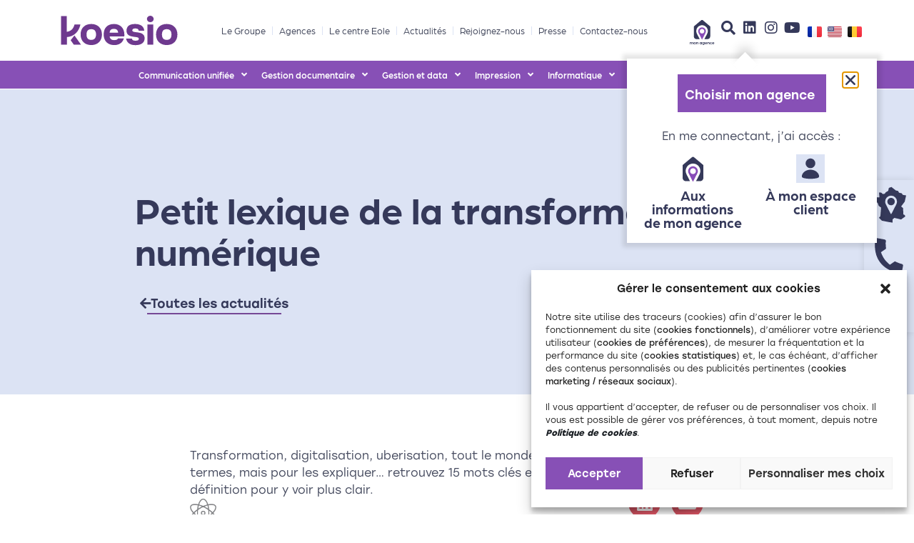

--- FILE ---
content_type: text/html; charset=UTF-8
request_url: https://koesio.com/petit-lexique-de-la-transformation-numerique/
body_size: 57328
content:
<!doctype html>
<html lang="fr-FR">
<head>
	<meta charset="UTF-8">
	<meta name="viewport" content="width=device-width, initial-scale=1">
	<link rel="profile" href="https://gmpg.org/xfn/11">
	<meta name='robots' content='index, follow, max-image-preview:large, max-snippet:-1, max-video-preview:-1' />
	<style>img:is([sizes="auto" i], [sizes^="auto," i]) { contain-intrinsic-size: 3000px 1500px }</style>
	
	<!-- This site is optimized with the Yoast SEO plugin v26.7 - https://yoast.com/wordpress/plugins/seo/ -->
	<title>Petit lexique de la transformation numérique - Article - Koesio</title>
	<meta name="description" content="Petit lexique de la transformation numérique. Enjeux, Tendances et Innovation, toutes les infos des domaines Impression, Informatique, Télécom." />
	<link rel="canonical" href="https://koesio.com/petit-lexique-de-la-transformation-numerique/" />
	<meta property="og:locale" content="fr_FR" />
	<meta property="og:type" content="article" />
	<meta property="og:title" content="Petit lexique de la transformation numérique - Article - Koesio" />
	<meta property="og:description" content="Petit lexique de la transformation numérique. Enjeux, Tendances et Innovation, toutes les infos des domaines Impression, Informatique, Télécom." />
	<meta property="og:url" content="https://koesio.com/petit-lexique-de-la-transformation-numerique/" />
	<meta property="og:site_name" content="Koesio" />
	<meta property="article:published_time" content="2017-06-16T06:00:44+00:00" />
	<meta property="article:modified_time" content="2021-07-23T15:49:18+00:00" />
	<meta property="og:image" content="https://preprod.koesio.com/wp-content/uploads/2021/07/lexique-ok.png" />
	<meta property="og:image:width" content="950" />
	<meta property="og:image:height" content="650" />
	<meta property="og:image:type" content="image/png" />
	<meta name="author" content="gaetan" />
	<meta name="twitter:card" content="summary_large_image" />
	<meta name="twitter:label1" content="Écrit par" />
	<meta name="twitter:data1" content="gaetan" />
	<meta name="twitter:label2" content="Durée de lecture estimée" />
	<meta name="twitter:data2" content="6 minutes" />
	<script type="application/ld+json" class="yoast-schema-graph">{"@context":"https://schema.org","@graph":[{"@type":"Article","@id":"https://koesio.com/petit-lexique-de-la-transformation-numerique/#article","isPartOf":{"@id":"https://koesio.com/petit-lexique-de-la-transformation-numerique/"},"author":{"name":"gaetan","@id":"https://koesio.com/#/schema/person/dbfa0eb5b28aa4f0686f3951a6238290"},"headline":"Petit lexique de la transformation numérique","datePublished":"2017-06-16T06:00:44+00:00","dateModified":"2021-07-23T15:49:18+00:00","mainEntityOfPage":{"@id":"https://koesio.com/petit-lexique-de-la-transformation-numerique/"},"wordCount":1238,"publisher":{"@id":"https://koesio.com/#organization"},"image":{"@id":"https://koesio.com/petit-lexique-de-la-transformation-numerique/#primaryimage"},"thumbnailUrl":"https://koesio.com/wp-content/uploads/2021/07/lexique-ok.png","articleSection":["Actualités","Koesio Aura","Le groupe Koesio"],"inLanguage":"fr-FR"},{"@type":"WebPage","@id":"https://koesio.com/petit-lexique-de-la-transformation-numerique/","url":"https://koesio.com/petit-lexique-de-la-transformation-numerique/","name":"Petit lexique de la transformation numérique - Article - Koesio","isPartOf":{"@id":"https://koesio.com/#website"},"primaryImageOfPage":{"@id":"https://koesio.com/petit-lexique-de-la-transformation-numerique/#primaryimage"},"image":{"@id":"https://koesio.com/petit-lexique-de-la-transformation-numerique/#primaryimage"},"thumbnailUrl":"https://koesio.com/wp-content/uploads/2021/07/lexique-ok.png","datePublished":"2017-06-16T06:00:44+00:00","dateModified":"2021-07-23T15:49:18+00:00","description":"Petit lexique de la transformation numérique. Enjeux, Tendances et Innovation, toutes les infos des domaines Impression, Informatique, Télécom.","breadcrumb":{"@id":"https://koesio.com/petit-lexique-de-la-transformation-numerique/#breadcrumb"},"inLanguage":"fr-FR","potentialAction":[{"@type":"ReadAction","target":["https://koesio.com/petit-lexique-de-la-transformation-numerique/"]}]},{"@type":"ImageObject","inLanguage":"fr-FR","@id":"https://koesio.com/petit-lexique-de-la-transformation-numerique/#primaryimage","url":"https://koesio.com/wp-content/uploads/2021/07/lexique-ok.png","contentUrl":"https://koesio.com/wp-content/uploads/2021/07/lexique-ok.png","width":950,"height":650},{"@type":"BreadcrumbList","@id":"https://koesio.com/petit-lexique-de-la-transformation-numerique/#breadcrumb","itemListElement":[{"@type":"ListItem","position":1,"name":"Accueil","item":"https://koesio.com/"},{"@type":"ListItem","position":2,"name":"Petit lexique de la transformation numérique"}]},{"@type":"WebSite","@id":"https://koesio.com/#website","url":"https://koesio.com/","name":"Koesio","description":"On change de marque mais pas d&#039;état d&#039;esprit !","publisher":{"@id":"https://koesio.com/#organization"},"potentialAction":[{"@type":"SearchAction","target":{"@type":"EntryPoint","urlTemplate":"https://koesio.com/?s={search_term_string}"},"query-input":{"@type":"PropertyValueSpecification","valueRequired":true,"valueName":"search_term_string"}}],"inLanguage":"fr-FR"},{"@type":"Organization","@id":"https://koesio.com/#organization","name":"Koesio","url":"https://koesio.com/","logo":{"@type":"ImageObject","inLanguage":"fr-FR","@id":"https://koesio.com/#/schema/logo/image/","url":"https://koesio.com/wp-content/uploads/2021/01/koesio-logo.svg","contentUrl":"https://koesio.com/wp-content/uploads/2021/01/koesio-logo.svg","width":347.3,"height":117.1,"caption":"Koesio"},"image":{"@id":"https://koesio.com/#/schema/logo/image/"}},{"@type":"Person","@id":"https://koesio.com/#/schema/person/dbfa0eb5b28aa4f0686f3951a6238290","name":"gaetan","image":{"@type":"ImageObject","inLanguage":"fr-FR","@id":"https://koesio.com/#/schema/person/image/","url":"https://secure.gravatar.com/avatar/ff5714ef263d42b63c3f5e64296172b55784cbbd91ecf1016bf192bb3394925a?s=96&d=mm&r=g","contentUrl":"https://secure.gravatar.com/avatar/ff5714ef263d42b63c3f5e64296172b55784cbbd91ecf1016bf192bb3394925a?s=96&d=mm&r=g","caption":"gaetan"},"url":"https://koesio.com/author/gaetan/"}]}</script>
	<!-- / Yoast SEO plugin. -->


<link rel="alternate" type="application/rss+xml" title="Koesio &raquo; Flux" href="https://koesio.com/feed/" />
<link rel="alternate" type="application/rss+xml" title="Koesio &raquo; Flux des commentaires" href="https://koesio.com/comments/feed/" />
<script>
window._wpemojiSettings = {"baseUrl":"https:\/\/s.w.org\/images\/core\/emoji\/16.0.1\/72x72\/","ext":".png","svgUrl":"https:\/\/s.w.org\/images\/core\/emoji\/16.0.1\/svg\/","svgExt":".svg","source":{"concatemoji":"https:\/\/koesio.com\/wp-includes\/js\/wp-emoji-release.min.js?ver=6.8.3"}};
/*! This file is auto-generated */
!function(s,n){var o,i,e;function c(e){try{var t={supportTests:e,timestamp:(new Date).valueOf()};sessionStorage.setItem(o,JSON.stringify(t))}catch(e){}}function p(e,t,n){e.clearRect(0,0,e.canvas.width,e.canvas.height),e.fillText(t,0,0);var t=new Uint32Array(e.getImageData(0,0,e.canvas.width,e.canvas.height).data),a=(e.clearRect(0,0,e.canvas.width,e.canvas.height),e.fillText(n,0,0),new Uint32Array(e.getImageData(0,0,e.canvas.width,e.canvas.height).data));return t.every(function(e,t){return e===a[t]})}function u(e,t){e.clearRect(0,0,e.canvas.width,e.canvas.height),e.fillText(t,0,0);for(var n=e.getImageData(16,16,1,1),a=0;a<n.data.length;a++)if(0!==n.data[a])return!1;return!0}function f(e,t,n,a){switch(t){case"flag":return n(e,"\ud83c\udff3\ufe0f\u200d\u26a7\ufe0f","\ud83c\udff3\ufe0f\u200b\u26a7\ufe0f")?!1:!n(e,"\ud83c\udde8\ud83c\uddf6","\ud83c\udde8\u200b\ud83c\uddf6")&&!n(e,"\ud83c\udff4\udb40\udc67\udb40\udc62\udb40\udc65\udb40\udc6e\udb40\udc67\udb40\udc7f","\ud83c\udff4\u200b\udb40\udc67\u200b\udb40\udc62\u200b\udb40\udc65\u200b\udb40\udc6e\u200b\udb40\udc67\u200b\udb40\udc7f");case"emoji":return!a(e,"\ud83e\udedf")}return!1}function g(e,t,n,a){var r="undefined"!=typeof WorkerGlobalScope&&self instanceof WorkerGlobalScope?new OffscreenCanvas(300,150):s.createElement("canvas"),o=r.getContext("2d",{willReadFrequently:!0}),i=(o.textBaseline="top",o.font="600 32px Arial",{});return e.forEach(function(e){i[e]=t(o,e,n,a)}),i}function t(e){var t=s.createElement("script");t.src=e,t.defer=!0,s.head.appendChild(t)}"undefined"!=typeof Promise&&(o="wpEmojiSettingsSupports",i=["flag","emoji"],n.supports={everything:!0,everythingExceptFlag:!0},e=new Promise(function(e){s.addEventListener("DOMContentLoaded",e,{once:!0})}),new Promise(function(t){var n=function(){try{var e=JSON.parse(sessionStorage.getItem(o));if("object"==typeof e&&"number"==typeof e.timestamp&&(new Date).valueOf()<e.timestamp+604800&&"object"==typeof e.supportTests)return e.supportTests}catch(e){}return null}();if(!n){if("undefined"!=typeof Worker&&"undefined"!=typeof OffscreenCanvas&&"undefined"!=typeof URL&&URL.createObjectURL&&"undefined"!=typeof Blob)try{var e="postMessage("+g.toString()+"("+[JSON.stringify(i),f.toString(),p.toString(),u.toString()].join(",")+"));",a=new Blob([e],{type:"text/javascript"}),r=new Worker(URL.createObjectURL(a),{name:"wpTestEmojiSupports"});return void(r.onmessage=function(e){c(n=e.data),r.terminate(),t(n)})}catch(e){}c(n=g(i,f,p,u))}t(n)}).then(function(e){for(var t in e)n.supports[t]=e[t],n.supports.everything=n.supports.everything&&n.supports[t],"flag"!==t&&(n.supports.everythingExceptFlag=n.supports.everythingExceptFlag&&n.supports[t]);n.supports.everythingExceptFlag=n.supports.everythingExceptFlag&&!n.supports.flag,n.DOMReady=!1,n.readyCallback=function(){n.DOMReady=!0}}).then(function(){return e}).then(function(){var e;n.supports.everything||(n.readyCallback(),(e=n.source||{}).concatemoji?t(e.concatemoji):e.wpemoji&&e.twemoji&&(t(e.twemoji),t(e.wpemoji)))}))}((window,document),window._wpemojiSettings);
</script>
<link rel="stylesheet" type="text/css" href="https://use.typekit.net/jyr2ozt.css"><link rel='stylesheet' id='dce-animations-css' href='https://koesio.com/wp-content/plugins/dynamic-content-for-elementor/assets/css/animations.css?ver=3.3.21' media='all' />
<link rel='stylesheet' id='hello-elementor-theme-style-css' href='https://koesio.com/wp-content/themes/hello-elementor/assets/css/theme.css?ver=3.4.4' media='all' />
<link rel='stylesheet' id='jet-menu-hello-css' href='https://koesio.com/wp-content/plugins/jet-menu/integration/themes/hello-elementor/assets/css/style.css?ver=2.4.17' media='all' />
<style id='wp-emoji-styles-inline-css'>

	img.wp-smiley, img.emoji {
		display: inline !important;
		border: none !important;
		box-shadow: none !important;
		height: 1em !important;
		width: 1em !important;
		margin: 0 0.07em !important;
		vertical-align: -0.1em !important;
		background: none !important;
		padding: 0 !important;
	}
</style>
<link rel='stylesheet' id='wp-block-library-css' href='https://koesio.com/wp-includes/css/dist/block-library/style.min.css?ver=6.8.3' media='all' />
<style id='global-styles-inline-css'>
:root{--wp--preset--aspect-ratio--square: 1;--wp--preset--aspect-ratio--4-3: 4/3;--wp--preset--aspect-ratio--3-4: 3/4;--wp--preset--aspect-ratio--3-2: 3/2;--wp--preset--aspect-ratio--2-3: 2/3;--wp--preset--aspect-ratio--16-9: 16/9;--wp--preset--aspect-ratio--9-16: 9/16;--wp--preset--color--black: #000000;--wp--preset--color--cyan-bluish-gray: #abb8c3;--wp--preset--color--white: #ffffff;--wp--preset--color--pale-pink: #f78da7;--wp--preset--color--vivid-red: #cf2e2e;--wp--preset--color--luminous-vivid-orange: #ff6900;--wp--preset--color--luminous-vivid-amber: #fcb900;--wp--preset--color--light-green-cyan: #7bdcb5;--wp--preset--color--vivid-green-cyan: #00d084;--wp--preset--color--pale-cyan-blue: #8ed1fc;--wp--preset--color--vivid-cyan-blue: #0693e3;--wp--preset--color--vivid-purple: #9b51e0;--wp--preset--gradient--vivid-cyan-blue-to-vivid-purple: linear-gradient(135deg,rgba(6,147,227,1) 0%,rgb(155,81,224) 100%);--wp--preset--gradient--light-green-cyan-to-vivid-green-cyan: linear-gradient(135deg,rgb(122,220,180) 0%,rgb(0,208,130) 100%);--wp--preset--gradient--luminous-vivid-amber-to-luminous-vivid-orange: linear-gradient(135deg,rgba(252,185,0,1) 0%,rgba(255,105,0,1) 100%);--wp--preset--gradient--luminous-vivid-orange-to-vivid-red: linear-gradient(135deg,rgba(255,105,0,1) 0%,rgb(207,46,46) 100%);--wp--preset--gradient--very-light-gray-to-cyan-bluish-gray: linear-gradient(135deg,rgb(238,238,238) 0%,rgb(169,184,195) 100%);--wp--preset--gradient--cool-to-warm-spectrum: linear-gradient(135deg,rgb(74,234,220) 0%,rgb(151,120,209) 20%,rgb(207,42,186) 40%,rgb(238,44,130) 60%,rgb(251,105,98) 80%,rgb(254,248,76) 100%);--wp--preset--gradient--blush-light-purple: linear-gradient(135deg,rgb(255,206,236) 0%,rgb(152,150,240) 100%);--wp--preset--gradient--blush-bordeaux: linear-gradient(135deg,rgb(254,205,165) 0%,rgb(254,45,45) 50%,rgb(107,0,62) 100%);--wp--preset--gradient--luminous-dusk: linear-gradient(135deg,rgb(255,203,112) 0%,rgb(199,81,192) 50%,rgb(65,88,208) 100%);--wp--preset--gradient--pale-ocean: linear-gradient(135deg,rgb(255,245,203) 0%,rgb(182,227,212) 50%,rgb(51,167,181) 100%);--wp--preset--gradient--electric-grass: linear-gradient(135deg,rgb(202,248,128) 0%,rgb(113,206,126) 100%);--wp--preset--gradient--midnight: linear-gradient(135deg,rgb(2,3,129) 0%,rgb(40,116,252) 100%);--wp--preset--font-size--small: 13px;--wp--preset--font-size--medium: 20px;--wp--preset--font-size--large: 36px;--wp--preset--font-size--x-large: 42px;--wp--preset--spacing--20: 0.44rem;--wp--preset--spacing--30: 0.67rem;--wp--preset--spacing--40: 1rem;--wp--preset--spacing--50: 1.5rem;--wp--preset--spacing--60: 2.25rem;--wp--preset--spacing--70: 3.38rem;--wp--preset--spacing--80: 5.06rem;--wp--preset--shadow--natural: 6px 6px 9px rgba(0, 0, 0, 0.2);--wp--preset--shadow--deep: 12px 12px 50px rgba(0, 0, 0, 0.4);--wp--preset--shadow--sharp: 6px 6px 0px rgba(0, 0, 0, 0.2);--wp--preset--shadow--outlined: 6px 6px 0px -3px rgba(255, 255, 255, 1), 6px 6px rgba(0, 0, 0, 1);--wp--preset--shadow--crisp: 6px 6px 0px rgba(0, 0, 0, 1);}:root { --wp--style--global--content-size: 800px;--wp--style--global--wide-size: 1200px; }:where(body) { margin: 0; }.wp-site-blocks > .alignleft { float: left; margin-right: 2em; }.wp-site-blocks > .alignright { float: right; margin-left: 2em; }.wp-site-blocks > .aligncenter { justify-content: center; margin-left: auto; margin-right: auto; }:where(.wp-site-blocks) > * { margin-block-start: 24px; margin-block-end: 0; }:where(.wp-site-blocks) > :first-child { margin-block-start: 0; }:where(.wp-site-blocks) > :last-child { margin-block-end: 0; }:root { --wp--style--block-gap: 24px; }:root :where(.is-layout-flow) > :first-child{margin-block-start: 0;}:root :where(.is-layout-flow) > :last-child{margin-block-end: 0;}:root :where(.is-layout-flow) > *{margin-block-start: 24px;margin-block-end: 0;}:root :where(.is-layout-constrained) > :first-child{margin-block-start: 0;}:root :where(.is-layout-constrained) > :last-child{margin-block-end: 0;}:root :where(.is-layout-constrained) > *{margin-block-start: 24px;margin-block-end: 0;}:root :where(.is-layout-flex){gap: 24px;}:root :where(.is-layout-grid){gap: 24px;}.is-layout-flow > .alignleft{float: left;margin-inline-start: 0;margin-inline-end: 2em;}.is-layout-flow > .alignright{float: right;margin-inline-start: 2em;margin-inline-end: 0;}.is-layout-flow > .aligncenter{margin-left: auto !important;margin-right: auto !important;}.is-layout-constrained > .alignleft{float: left;margin-inline-start: 0;margin-inline-end: 2em;}.is-layout-constrained > .alignright{float: right;margin-inline-start: 2em;margin-inline-end: 0;}.is-layout-constrained > .aligncenter{margin-left: auto !important;margin-right: auto !important;}.is-layout-constrained > :where(:not(.alignleft):not(.alignright):not(.alignfull)){max-width: var(--wp--style--global--content-size);margin-left: auto !important;margin-right: auto !important;}.is-layout-constrained > .alignwide{max-width: var(--wp--style--global--wide-size);}body .is-layout-flex{display: flex;}.is-layout-flex{flex-wrap: wrap;align-items: center;}.is-layout-flex > :is(*, div){margin: 0;}body .is-layout-grid{display: grid;}.is-layout-grid > :is(*, div){margin: 0;}body{padding-top: 0px;padding-right: 0px;padding-bottom: 0px;padding-left: 0px;}a:where(:not(.wp-element-button)){text-decoration: underline;}:root :where(.wp-element-button, .wp-block-button__link){background-color: #32373c;border-width: 0;color: #fff;font-family: inherit;font-size: inherit;line-height: inherit;padding: calc(0.667em + 2px) calc(1.333em + 2px);text-decoration: none;}.has-black-color{color: var(--wp--preset--color--black) !important;}.has-cyan-bluish-gray-color{color: var(--wp--preset--color--cyan-bluish-gray) !important;}.has-white-color{color: var(--wp--preset--color--white) !important;}.has-pale-pink-color{color: var(--wp--preset--color--pale-pink) !important;}.has-vivid-red-color{color: var(--wp--preset--color--vivid-red) !important;}.has-luminous-vivid-orange-color{color: var(--wp--preset--color--luminous-vivid-orange) !important;}.has-luminous-vivid-amber-color{color: var(--wp--preset--color--luminous-vivid-amber) !important;}.has-light-green-cyan-color{color: var(--wp--preset--color--light-green-cyan) !important;}.has-vivid-green-cyan-color{color: var(--wp--preset--color--vivid-green-cyan) !important;}.has-pale-cyan-blue-color{color: var(--wp--preset--color--pale-cyan-blue) !important;}.has-vivid-cyan-blue-color{color: var(--wp--preset--color--vivid-cyan-blue) !important;}.has-vivid-purple-color{color: var(--wp--preset--color--vivid-purple) !important;}.has-black-background-color{background-color: var(--wp--preset--color--black) !important;}.has-cyan-bluish-gray-background-color{background-color: var(--wp--preset--color--cyan-bluish-gray) !important;}.has-white-background-color{background-color: var(--wp--preset--color--white) !important;}.has-pale-pink-background-color{background-color: var(--wp--preset--color--pale-pink) !important;}.has-vivid-red-background-color{background-color: var(--wp--preset--color--vivid-red) !important;}.has-luminous-vivid-orange-background-color{background-color: var(--wp--preset--color--luminous-vivid-orange) !important;}.has-luminous-vivid-amber-background-color{background-color: var(--wp--preset--color--luminous-vivid-amber) !important;}.has-light-green-cyan-background-color{background-color: var(--wp--preset--color--light-green-cyan) !important;}.has-vivid-green-cyan-background-color{background-color: var(--wp--preset--color--vivid-green-cyan) !important;}.has-pale-cyan-blue-background-color{background-color: var(--wp--preset--color--pale-cyan-blue) !important;}.has-vivid-cyan-blue-background-color{background-color: var(--wp--preset--color--vivid-cyan-blue) !important;}.has-vivid-purple-background-color{background-color: var(--wp--preset--color--vivid-purple) !important;}.has-black-border-color{border-color: var(--wp--preset--color--black) !important;}.has-cyan-bluish-gray-border-color{border-color: var(--wp--preset--color--cyan-bluish-gray) !important;}.has-white-border-color{border-color: var(--wp--preset--color--white) !important;}.has-pale-pink-border-color{border-color: var(--wp--preset--color--pale-pink) !important;}.has-vivid-red-border-color{border-color: var(--wp--preset--color--vivid-red) !important;}.has-luminous-vivid-orange-border-color{border-color: var(--wp--preset--color--luminous-vivid-orange) !important;}.has-luminous-vivid-amber-border-color{border-color: var(--wp--preset--color--luminous-vivid-amber) !important;}.has-light-green-cyan-border-color{border-color: var(--wp--preset--color--light-green-cyan) !important;}.has-vivid-green-cyan-border-color{border-color: var(--wp--preset--color--vivid-green-cyan) !important;}.has-pale-cyan-blue-border-color{border-color: var(--wp--preset--color--pale-cyan-blue) !important;}.has-vivid-cyan-blue-border-color{border-color: var(--wp--preset--color--vivid-cyan-blue) !important;}.has-vivid-purple-border-color{border-color: var(--wp--preset--color--vivid-purple) !important;}.has-vivid-cyan-blue-to-vivid-purple-gradient-background{background: var(--wp--preset--gradient--vivid-cyan-blue-to-vivid-purple) !important;}.has-light-green-cyan-to-vivid-green-cyan-gradient-background{background: var(--wp--preset--gradient--light-green-cyan-to-vivid-green-cyan) !important;}.has-luminous-vivid-amber-to-luminous-vivid-orange-gradient-background{background: var(--wp--preset--gradient--luminous-vivid-amber-to-luminous-vivid-orange) !important;}.has-luminous-vivid-orange-to-vivid-red-gradient-background{background: var(--wp--preset--gradient--luminous-vivid-orange-to-vivid-red) !important;}.has-very-light-gray-to-cyan-bluish-gray-gradient-background{background: var(--wp--preset--gradient--very-light-gray-to-cyan-bluish-gray) !important;}.has-cool-to-warm-spectrum-gradient-background{background: var(--wp--preset--gradient--cool-to-warm-spectrum) !important;}.has-blush-light-purple-gradient-background{background: var(--wp--preset--gradient--blush-light-purple) !important;}.has-blush-bordeaux-gradient-background{background: var(--wp--preset--gradient--blush-bordeaux) !important;}.has-luminous-dusk-gradient-background{background: var(--wp--preset--gradient--luminous-dusk) !important;}.has-pale-ocean-gradient-background{background: var(--wp--preset--gradient--pale-ocean) !important;}.has-electric-grass-gradient-background{background: var(--wp--preset--gradient--electric-grass) !important;}.has-midnight-gradient-background{background: var(--wp--preset--gradient--midnight) !important;}.has-small-font-size{font-size: var(--wp--preset--font-size--small) !important;}.has-medium-font-size{font-size: var(--wp--preset--font-size--medium) !important;}.has-large-font-size{font-size: var(--wp--preset--font-size--large) !important;}.has-x-large-font-size{font-size: var(--wp--preset--font-size--x-large) !important;}
:root :where(.wp-block-pullquote){font-size: 1.5em;line-height: 1.6;}
</style>
<link rel='stylesheet' id='image-map-pro-dist-css-css' href='https://koesio.com/wp-content/plugins/image-map-pro-wordpress/css/image-map-pro.min.css?ver=5.6.9' media='' />
<link rel='stylesheet' id='cmplz-general-css' href='https://koesio.com/wp-content/plugins/complianz-gdpr-premium/assets/css/cookieblocker.min.css?ver=1764339428' media='all' />
<link rel='stylesheet' id='hello-elementor-css' href='https://koesio.com/wp-content/themes/hello-elementor/assets/css/reset.css?ver=3.4.4' media='all' />
<link rel='stylesheet' id='hello-elementor-header-footer-css' href='https://koesio.com/wp-content/themes/hello-elementor/assets/css/header-footer.css?ver=3.4.4' media='all' />
<link rel='stylesheet' id='font-awesome-all-css' href='https://koesio.com/wp-content/plugins/jet-menu/assets/public/lib/font-awesome/css/all.min.css?ver=5.12.0' media='all' />
<link rel='stylesheet' id='font-awesome-v4-shims-css' href='https://koesio.com/wp-content/plugins/jet-menu/assets/public/lib/font-awesome/css/v4-shims.min.css?ver=5.12.0' media='all' />
<link rel='stylesheet' id='jet-menu-public-styles-css' href='https://koesio.com/wp-content/plugins/jet-menu/assets/public/css/public.css?ver=2.4.17' media='all' />
<link rel='stylesheet' id='elementor-frontend-css' href='https://koesio.com/wp-content/uploads/elementor/css/custom-frontend.min.css?ver=1768665563' media='all' />
<link rel='stylesheet' id='widget-image-css' href='https://koesio.com/wp-content/plugins/elementor/assets/css/widget-image.min.css?ver=3.33.1' media='all' />
<link rel='stylesheet' id='widget-nav-menu-css' href='https://koesio.com/wp-content/uploads/elementor/css/custom-pro-widget-nav-menu.min.css?ver=1768665563' media='all' />
<link rel='stylesheet' id='e-sticky-css' href='https://koesio.com/wp-content/plugins/elementor-pro/assets/css/modules/sticky.min.css?ver=3.33.1' media='all' />
<link rel='stylesheet' id='widget-heading-css' href='https://koesio.com/wp-content/plugins/elementor/assets/css/widget-heading.min.css?ver=3.33.1' media='all' />
<link rel='stylesheet' id='widget-form-css' href='https://koesio.com/wp-content/plugins/elementor-pro/assets/css/widget-form.min.css?ver=3.33.1' media='all' />
<link rel='stylesheet' id='widget-blockquote-css' href='https://koesio.com/wp-content/plugins/elementor-pro/assets/css/widget-blockquote.min.css?ver=3.33.1' media='all' />
<link rel='stylesheet' id='elementor-icons-shared-0-css' href='https://koesio.com/wp-content/plugins/elementor/assets/lib/font-awesome/css/fontawesome.min.css?ver=5.15.3' media='all' />
<link rel='stylesheet' id='elementor-icons-fa-brands-css' href='https://koesio.com/wp-content/plugins/elementor/assets/lib/font-awesome/css/brands.min.css?ver=5.15.3' media='all' />
<link rel='stylesheet' id='widget-search-form-css' href='https://koesio.com/wp-content/plugins/elementor-pro/assets/css/widget-search-form.min.css?ver=3.33.1' media='all' />
<link rel='stylesheet' id='elementor-icons-fa-solid-css' href='https://koesio.com/wp-content/plugins/elementor/assets/lib/font-awesome/css/solid.min.css?ver=5.15.3' media='all' />
<link rel='stylesheet' id='widget-icon-list-css' href='https://koesio.com/wp-content/uploads/elementor/css/custom-widget-icon-list.min.css?ver=1768665563' media='all' />
<link rel='stylesheet' id='widget-social-icons-css' href='https://koesio.com/wp-content/plugins/elementor/assets/css/widget-social-icons.min.css?ver=3.33.1' media='all' />
<link rel='stylesheet' id='e-apple-webkit-css' href='https://koesio.com/wp-content/uploads/elementor/css/custom-apple-webkit.min.css?ver=1768665563' media='all' />
<link rel='stylesheet' id='widget-table-of-contents-css' href='https://koesio.com/wp-content/plugins/elementor-pro/assets/css/widget-table-of-contents.min.css?ver=3.33.1' media='all' />
<link rel='stylesheet' id='widget-share-buttons-css' href='https://koesio.com/wp-content/plugins/elementor-pro/assets/css/widget-share-buttons.min.css?ver=3.33.1' media='all' />
<link rel='stylesheet' id='widget-video-css' href='https://koesio.com/wp-content/plugins/elementor/assets/css/widget-video.min.css?ver=3.33.1' media='all' />
<link rel='stylesheet' id='e-animation-fadeIn-css' href='https://koesio.com/wp-content/plugins/elementor/assets/lib/animations/styles/fadeIn.min.css?ver=3.33.1' media='all' />
<link rel='stylesheet' id='e-popup-css' href='https://koesio.com/wp-content/plugins/elementor-pro/assets/css/conditionals/popup.min.css?ver=3.33.1' media='all' />
<link rel='stylesheet' id='elementor-icons-css' href='https://koesio.com/wp-content/plugins/elementor/assets/lib/eicons/css/elementor-icons.min.css?ver=5.44.0' media='all' />
<link rel='stylesheet' id='elementor-post-534-css' href='https://koesio.com/wp-content/uploads/elementor/css/post-534.css?ver=1768665549' media='all' />
<link rel='stylesheet' id='dashicons-css' href='https://koesio.com/wp-includes/css/dashicons.min.css?ver=6.8.3' media='all' />
<link rel='stylesheet' id='cpel-language-switcher-css' href='https://koesio.com/wp-content/plugins/connect-polylang-elementor/assets/css/language-switcher.min.css?ver=2.5.3' media='all' />
<link rel='stylesheet' id='jet-tricks-frontend-css' href='https://koesio.com/wp-content/plugins/jet-tricks/assets/css/jet-tricks-frontend.css?ver=1.5.9' media='all' />
<link rel='stylesheet' id='elementor-post-49932-css' href='https://koesio.com/wp-content/uploads/elementor/css/post-49932.css?ver=1768665549' media='all' />
<link rel='stylesheet' id='elementor-post-912-css' href='https://koesio.com/wp-content/uploads/elementor/css/post-912.css?ver=1768665549' media='all' />
<link rel='stylesheet' id='elementor-post-1407-css' href='https://koesio.com/wp-content/uploads/elementor/css/post-1407.css?ver=1768665648' media='all' />
<link rel='stylesheet' id='elementor-post-38791-css' href='https://koesio.com/wp-content/uploads/elementor/css/post-38791.css?ver=1768665549' media='all' />
<link rel='stylesheet' id='elementor-post-36150-css' href='https://koesio.com/wp-content/uploads/elementor/css/post-36150.css?ver=1768665550' media='all' />
<link rel='stylesheet' id='elementor-post-15375-css' href='https://koesio.com/wp-content/uploads/elementor/css/post-15375.css?ver=1768665550' media='all' />
<link rel='stylesheet' id='hello-elementor-child-style-css' href='https://koesio.com/wp-content/themes/hello-cpro/style.css?ver=1.0.0' media='all' />
<script src="https://koesio.com/wp-includes/js/jquery/jquery.min.js?ver=3.7.1" id="jquery-core-js"></script>
<script defer src="https://koesio.com/wp-includes/js/jquery/jquery-migrate.min.js?ver=3.4.1" id="jquery-migrate-js"></script>
<script src="https://koesio.com/wp-content/plugins/search-filter-pro/public/assets/js/chosen.jquery.min.js?ver=2.5.21" id="search-filter-plugin-chosen-js"></script>
<link rel="https://api.w.org/" href="https://koesio.com/wp-json/" /><link rel="alternate" title="JSON" type="application/json" href="https://koesio.com/wp-json/wp/v2/posts/25893" /><link rel="EditURI" type="application/rsd+xml" title="RSD" href="https://koesio.com/xmlrpc.php?rsd" />
<meta name="generator" content="WordPress 6.8.3" />
<link rel='shortlink' href='https://koesio.com/?p=25893' />
<link rel="alternate" title="oEmbed (JSON)" type="application/json+oembed" href="https://koesio.com/wp-json/oembed/1.0/embed?url=https%3A%2F%2Fkoesio.com%2Fpetit-lexique-de-la-transformation-numerique%2F&#038;lang=fr" />
<link rel="alternate" title="oEmbed (XML)" type="text/xml+oembed" href="https://koesio.com/wp-json/oembed/1.0/embed?url=https%3A%2F%2Fkoesio.com%2Fpetit-lexique-de-la-transformation-numerique%2F&#038;format=xml&#038;lang=fr" />
			<style>.cmplz-hidden {
					display: none !important;
				}</style>		<link rel="icon" href="https://koesio.com/wp-content/uploads/2020/03/favicon-kelnom-150x150.png" sizes="32x32">
		<link rel="icon" href="https://koesio.com/wp-content/uploads/2020/03/favicon-kelnom-300x300.png" sizes="192x192">
		<link rel="apple-touch-icon" href="https://koesio.com/wp-content/uploads/2020/03/favicon-kelnom-300x300.png">
		<meta name="msapplication-TileImage" content="https://koesio.com/wp-content/uploads/2020/03/favicon-kelnom-300x300.png">
    <meta name="generator" content="Elementor 3.33.1; features: additional_custom_breakpoints; settings: css_print_method-external, google_font-enabled, font_display-auto">
<script>	
	jQuery(document).ready(function($){
		//'#menu-menu-v2>li:first-child>a:first-child'

		if( window.matchMedia('(max-width: 600px)').matches ){
			$('.eicon-menu-bar').on('click', function(){
				$('.has-submenu').on('click', function(){
					var id = $(this).attr('id');
					$('.sub-menu').each(function(){
						if( $(this).attr('aria-labelledby') !== id){
							$(this).hide();
						}
					});
				});				
			});

		}
		
		var WpJsonUrl = document.querySelector('link[rel="https://api.w.org/"]').href;
		var homeurl = WpJsonUrl.replace('/wp-json/','');

		function hideAllSubMenus(){
			var all_menus = $('.sub-menu-content>div');
			all_menus.hide();
		}	
		
		function closeMenu(){
      $('.elementor-element-67acca6').removeClass('bwhite');
			$('.kelnom-header').removeClass('header-shadow');
			hideAllSubMenus();
			$('.sub-menu').removeClass('display');
			$('.mega-menu-container').removeClass('display');
			$('.sub-menu').hide();			
		}
		
		function fixAdminBar(){
			if( $("#wpadminbar").length ){
				var ttop = $("#menu-menu-v2 .sub-menu.display").css('top');
				$("#menu-menu-v2 .sub-menu.display").css('top', 'calc( '+ttop+' + 32px)');
				console.log('ttop');
			}
		}
		
		fixAdminBar();
	
		
		//ferme le menu au scroll
		  if ($(window).width() > 701){
			$(document).bind("wheel", function(e){
				closeMenu();
			});
			}
		//ferme le menu au clic à l'exterieur du container
		
		$(document).on("click", function (event) {  
			if ($(event.target).closest(".elementor-element.elementor-element-67acca6").length === 0) {
				closeMenu();
			}
		});
		
    $(".btn-scroll").click(function(event){
        $('html, body').animate({scrollTop: '+=500px'}, 800);
    });

		
		$('.close-menu').click( function() {
			closeMenu();
		});
		
		$('ul#menu-menu-v2 > li > a').hover( function(){
			closeMenu();
			$('.elementor-element-67acca6').addClass('bwhite');
			$('.kelnom-header').addClass('header-shadow');
			var li = $(this).parent('li');
			li.children('ul').addClass('display');
			$('.mega-menu-container').addClass('display');
			li.children('ul').show();
		});
		
		// décalage du mega menu
		/*$('.sub-menu').css('margin-left','-'+$('#menu-menu-v2>li:first-child>a:first-child').offset().left+'px');	*/	
		
		$('.sub-menu').children(':not(.close-menu)').each( function() {			
			$(this).hover( function(){
				var submenu = $(this);
				var firstClass = submenu.attr('class').split(' ')[0];
				var idElementor = firstClass.split('-')[2];
				if ( ! submenu.hasClass('sub-menu-loaded') ){
					$.ajax({
						type: 'GET',
						url : homeurl+'/get-part-menu.php',
						data: {idnb:idElementor},
						success: function(retour){
							hideAllSubMenus();						
							if ( ! submenu.hasClass('sub-menu-loaded') ){
								submenu.addClass( 'sub-menu-loaded' );
								$('.sub-menu-content').append($.parseJSON(retour));	
							}					
						}
					});	
				} else {
					hideAllSubMenus();
					$('.elementor-'+idElementor).show();
				}
			});
			
		});
		
		// affichage de la popup
		//.eicon-close pop-up-choix-agence
		//
		function openPopupAgence(){
			  $(window).on('elementor/frontend/init', function() {
					elementorFrontend.on( 'components:init', function() {
						elementorFrontend.documentsManager.documents[15375].showModal();
					});
				});			
		}
		if (!localStorage.hasOwnProperty('openpopup') ) {
			localStorage.setItem('openpopup',true);
		}
		var openpopup = localStorage.getItem('openpopup');

		if( openpopup == 'true' && !window.matchMedia('(max-width: 767px)').matches ) {
				openPopupAgence();
		}
 });
	
	

</script>

<script>
/*! js-cookie v3.0.1 | MIT */
!function(e,t){"object"==typeof exports&&"undefined"!=typeof module?module.exports=t():"function"==typeof define&&define.amd?define(t):(e=e||self,function(){var n=e.Cookies,o=e.Cookies=t();o.noConflict=function(){return e.Cookies=n,o}}())}(this,(function(){"use strict";function e(e){for(var t=1;t<arguments.length;t++){var n=arguments[t];for(var o in n)e[o]=n[o]}return e}return function t(n,o){function r(t,r,i){if("undefined"!=typeof document){"number"==typeof(i=e({},o,i)).expires&&(i.expires=new Date(Date.now()+864e5*i.expires)),i.expires&&(i.expires=i.expires.toUTCString()),t=encodeURIComponent(t).replace(/%(2[346B]|5E|60|7C)/g,decodeURIComponent).replace(/[()]/g,escape);var c="";for(var u in i)i[u]&&(c+="; "+u,!0!==i[u]&&(c+="="+i[u].split(";")[0]));return document.cookie=t+"="+n.write(r,t)+c}}return Object.create({set:r,get:function(e){if("undefined"!=typeof document&&(!arguments.length||e)){for(var t=document.cookie?document.cookie.split("; "):[],o={},r=0;r<t.length;r++){var i=t[r].split("="),c=i.slice(1).join("=");try{var u=decodeURIComponent(i[0]);if(o[u]=n.read(c,u),e===u)break}catch(e){}}return e?o[e]:o}},remove:function(t,n){r(t,"",e({},n,{expires:-1}))},withAttributes:function(n){return t(this.converter,e({},this.attributes,n))},withConverter:function(n){return t(e({},this.converter,n),this.attributes)}},{attributes:{value:Object.freeze(o)},converter:{value:Object.freeze(n)}})}({read:function(e){return'"'===e[0]&&(e=e.slice(1,-1)),e.replace(/(%[\dA-F]{2})+/gi,decodeURIComponent)},write:function(e){return encodeURIComponent(e).replace(/%(2[346BF]|3[AC-F]|40|5[BDE]|60|7[BCD])/g,decodeURIComponent)}},{path:"/"})}));
</script>

<style>
.box-agence, .box-agence-active {
	display:none;
	background-color:#fff;
	z-index:999!important;
	position: fixed;
	right:13vw;
	top: 4vw;
	width: 360px;
	height: 280px;
	-webkit-box-shadow: 5px 7px 27px 4px rgba(0, 0, 0, 0.30);
	box-shadow: 5px 7px 27px 4px rgba(0, 0, 0, 0.30);
}
.box-agence-active {
	z-index:100!important;
	right:13vw;
	top: 4vw;
	margin: 20px;
	height: 400px;
	flex-direction: row;
}
.box-agence::before, .box-agence-active::before{
	margin-top: -20px !important;
	background: #fff;
	content: "" !important;
	display: block !important;
	height: 25px !important;
	width: 25px !important;
	right: 11vw !important;
	position: absolute !important;    
	-webkit-transform: translateY(1rem) rotate(45deg);
	transform: translateY(1rem) rotate(45deg);
	/*
	box-shadow: -10px -10px 0px -4px rgb(0 0 0 / 20%);
	-webkit-box-shadow: -10px -10px 15px -4px rgb(0 0 0 / 20%);
	-moz-box-shadow: -10px -10px 0px -4px rgba(0, 0, 0, 0.2);*/
}
@media screen and (max-width: 1700px){
	.box-agence, .box-agence-active {
		right:14vw;
		top: 5vw;
	}
}
@media screen and (max-width: 1300px){
	.box-agence, .box-agence-active {
		top: 9.5vw;
	}
}
@media screen and (max-width: 1025px){
	.box-agence::before, .box-agence-active::before {
	 display:none!important;
	}
}
.ba-top {
	display: flex;
	flex-direction: row;
}
.ba-top-left {
	display: flex;
	flex-direction: column
}
.box-btn {
	margin-top: 30px;
	margin-left: 65px;
	width: 230px;
	height: 60px;
	border: none;
	color: #fff;
	background-color: #8750b6;
	padding: 15px 32px;
	text-align: center;
	text-decoration: none;
	display: inline-block;
	font-size: 16px;
	font-weight: 500;
}
.ba-top-right {
	background-image: url("https://koesio.com/wp-content/uploads/2022/02/cross-koesio.svg");
	width:30px;
	height: 30px;
	margin-left: 25px;
	margin-top: 10px;
	background-repeat: no-repeat;
}
.box-txt{
	font-size: 14px;
	padding-top:20px;
	padding-bottom:10px;
	padding-left:60px;
	text-align: center;
}
.ba-bottom {
	justify-content: center;
	display: flex;
	flex-direction: row;
	align-items: center;
}
.info-agence-box {
	width: 180px;
	display: flex;
	flex-direction: column;
	justify-content: center;
	align-items: center;
	padding: 15px;
	text-align: center;
	font-size: 14px;
}
.info-agence-box img {
	padding:5px;
}
.espace-client-box{
	width: 180px;
	padding: 15px;
	display: flex;
	flex-direction: column;
	justify-content: center;
	align-items: center;
	font-size: 14px;
	text-align: center;
	margin-bottom: 20px;
}
.espace-client-box img {
	padding:5px;
}
/*   box agence choisie   */
.box-col{
	padding-left: 20px;
	padding-right: 20px
}
.titre-agence {
	font-family: var( --e-global-typography-2498df1-font-family ), Sans-serif;
	font-size: 25px;
	font-weight: 500;
	padding-left: 10px;
	padding-bottom: 20px;
	margin-bottom: 20px;
	margin-top: 20px;
}
.box-agence-call {
	padding: 5px;
	display: flex;
	flex-direction: row;
}
.box-agence-adresse {
	padding: 5px;
	display: flex;
	flex-direction: row;
}
.box-agence-col-right{
	width: 40px;
}
.agence-phone{
	padding-left: 10px;
	margin-bottom: 5px;
	font-weight: 500;
	font-family: 'arboria'!important;
}
.agence-adresse{
	font-weight: 500;
	font-family: 'arboria'!important;
	padding-left: 10px; 
}
.agence-adresse i{
	padding-top: 20px;
}
.button-fiche{
	margin-top: 30px;
}
.cross-box{
	cursor: pointer;
	background-image: url("https://koesio.com/wp-content/uploads/2022/02/cross-koesio.svg");
	width: 40px;
	height: 40px;
}
.button-agence{
	border: none;
}
.button-agence a{
	color: var( --e-global-color-312b93c )!important;
	font-size: 12px;
	font-weight: 500
}

</style>


<div class="box-agence">
	<div class="ba-top">
		<div class="ba-top-left">
			<a href="https://koesio.com/recherche-agence/"> 
				<div class="box-btn">Choisir mon agence</div>
			</a>
			<div class="box-txt"> En me connectant, j’ai accès :</div>
		</div>
		<a href="#">
			<div class="ba-top-right"></div>
		</a>
	</div>

	<div class="ba-bottom">
		<a href="">
			<div class="info-agence-box">
				<img src="https://koesio.com/wp-content/uploads/2021/09/agency04-7.svg" alt="logo agence koesio" height="50px" width="50px" />
				Aux informations <br />de mon agence
			</div>
		</a>
		<a href="">
			<div class="espace-client-box">
				<img src="https://koesio.com/wp-content/uploads/2021/06/Ico_RVB_home.svg" alt="logo espace client" height="50px" width="50px" />
				À mon espace client
			</div>
		</a>
	</div>
</div>

<div class="box-agence-active">
	<div class="box-col">
		<div class="titre-agence"></div>
		<div class="box-agence-call">
			<i aria-hidden="true" class="fas fa-phone-alt"></i>
			<div class="agence-phone"></div>
		</div>

		<div class="box-agence-adresse">
			<i aria-hidden="true" class="fas fa-map-marker-alt"></i>
			<div class="agence-adresse"></div>
		</div>

		<button class="button-line button-agence">
			<a class="agence-link" href="#"> Accéder à la fiche</a>
		</button>
		<button class="button-line button-agence">
			<a class="espace-client-link" href="#">Espace client</a>
		</button>
		<button class="button-line button-agence remove-cookie"><a href="#"> Changer d'agence</a></button>

	</div>

	<div class="box-agence-col-right">
		<div class="cross-box"></div>
	</div>
</div>


<script>
	jQuery(document).ready(function($){
		var agencenom = Cookies.get("agence-nom");
		var isAgenceChoisie = (typeof agencenom !== 'undefined');
	
		$('#btn-agence').on('click', function() {
			if ( isAgenceChoisie ){
				$('.pop-up-choix-agence').attr('style','display:none !important');
				$('.pop-up-agence-choisie').attr('style','display:block !important');
			}	else{
				$('.pop-up-agence-choisie').attr('style','display:none !important');
				$('.pop-up-choix-agence').attr('style','display:block !important');
			}
		});

		$('.ba-top-right').click(function() {
			$('.box-agence').attr('style','display:none !important');
			localStorage.setItem('openpopup',false);
		});

		$('.cross-box').click(function() {
			$('.box-agence-active').attr('style','display:none !important');
			localStorage.setItem('openpopup',false);
		});
		
		if ( isAgenceChoisie ) {
			$('.titre-agence').html(agencenom);
			$('.agence-phone').html(Cookies.get('agence-tel'));
			$('.agence-adresse').html(Cookies.get('agence-adresse'));
			$('.agence-link').attr("href",Cookies.get('agence-url'));
			$('.espace-client-link').attr("href",Cookies.get('url-ec'));
		}

		$('.remove-cookie').on('click', function() {
			localStorage.setItem('openpopup',true);
			Cookies.remove('agence-nom');
			Cookies.remove('agence-tel');
			Cookies.remove('agence-adresse');
			Cookies.remove('agence-url');
			Cookies.remove('url-entite');
			Cookies.remove('mail-entite');
			Cookies.remove('entite-pid');
			window.location.replace(window.location.origin+'/recherche-agence/');				
		});
	});
</script>
<!-- Google tag (gtag.js) -->
<script type="text/plain" data-service="google-analytics" data-category="statistics" async data-cmplz-src="https://www.googletagmanager.com/gtag/js?id=G-S3E5KBV82F"></script>
<script>
  window.dataLayer = window.dataLayer || [];
  function gtag(){dataLayer.push(arguments);}
  gtag('js', new Date());

  gtag('config', 'G-S3E5KBV82F');
</script>
<!-- Google Tag Manager -->
<script>(function(w,d,s,l,i){w[l]=w[l]||[];w[l].push({'gtm.start':
new Date().getTime(),event:'gtm.js'});var f=d.getElementsByTagName(s)[0],
j=d.createElement(s),dl=l!='dataLayer'?'&l='+l:'';j.async=true;j.src=
'https://www.googletagmanager.com/gtm.js?id='+i+dl;f.parentNode.insertBefore(j,f);
})(window,document,'script','dataLayer','GTM-WWXHMSH');</script>
<!-- End Google Tag Manager -->
<!-- Google Tag Manager -->
<script>(function(w,d,s,l,i){w[l]=w[l]||[];w[l].push({'gtm.start':
new Date().getTime(),event:'gtm.js'});var f=d.getElementsByTagName(s)[0],
j=d.createElement(s),dl=l!='dataLayer'?'&l='+l:'';j.async=true;j.src=
'https://www.googletagmanager.com/gtm.js?id='+i+dl;f.parentNode.insertBefore(j,f);
})(window,document,'script','dataLayer','GTM-TBKMTCPC');</script>
<!-- End Google Tag Manager -->
<!-- Meta Pixel Code -->
<script>
!function(f,b,e,v,n,t,s)
{if(f.fbq)return;n=f.fbq=function(){n.callMethod?
n.callMethod.apply(n,arguments):n.queue.push(arguments)};
if(!f._fbq)f._fbq=n;n.push=n;n.loaded=!0;n.version='2.0';
n.queue=[];t=b.createElement(e);t.async=!0;
t.src=v;s=b.getElementsByTagName(e)[0];
s.parentNode.insertBefore(t,s)}(window, document,'script',
'https://connect.facebook.net/en_US/fbevents.js');
fbq('init', '383995611932267');
fbq('track', 'PageView');
</script>
<noscript><img loading="lazy" height="1" width="1" style="display:none"
src="https://www.facebook.com/tr?id=383995611932267&ev=PageView&noscript=1"
/></noscript>
<!-- End Meta Pixel Code -->
			<style>
				.e-con.e-parent:nth-of-type(n+4):not(.e-lazyloaded):not(.e-no-lazyload),
				.e-con.e-parent:nth-of-type(n+4):not(.e-lazyloaded):not(.e-no-lazyload) * {
					background-image: none !important;
				}
				@media screen and (max-height: 1024px) {
					.e-con.e-parent:nth-of-type(n+3):not(.e-lazyloaded):not(.e-no-lazyload),
					.e-con.e-parent:nth-of-type(n+3):not(.e-lazyloaded):not(.e-no-lazyload) * {
						background-image: none !important;
					}
				}
				@media screen and (max-height: 640px) {
					.e-con.e-parent:nth-of-type(n+2):not(.e-lazyloaded):not(.e-no-lazyload),
					.e-con.e-parent:nth-of-type(n+2):not(.e-lazyloaded):not(.e-no-lazyload) * {
						background-image: none !important;
					}
				}
			</style>
			<!-- Google Tag Manager -->
<script>(function(w,d,s,l,i){w[l]=w[l]||[];w[l].push({'gtm.start':
new Date().getTime(),event:'gtm.js'});var f=d.getElementsByTagName(s)[0],
j=d.createElement(s),dl=l!='dataLayer'?'&l='+l:'';j.async=true;j.src=
'https://www.googletagmanager.com/gtm.js?id='+i+dl;f.parentNode.insertBefore(j,f);
})(window,document,'script','dataLayer','GTM-P9WN68K8');</script>
<!-- End Google Tag Manager --><!-- Google Tag Manager -->
<script>(function(w,d,s,l,i){w[l]=w[l]||[];w[l].push({'gtm.start':
new Date().getTime(),event:'gtm.js'});var f=d.getElementsByTagName(s)[0],
j=d.createElement(s),dl=l!='dataLayer'?'&l='+l:'';j.async=true;j.src=
'https://www.googletagmanager.com/gtm.js?id='+i+dl;f.parentNode.insertBefore(j,f);
})(window,document,'script','dataLayer','GTM-TBKMTCPC');</script>
<!-- End Google Tag Manager --><script type="text/javascript">
_linkedin_partner_id = "6848874";
window._linkedin_data_partner_ids = window._linkedin_data_partner_ids || [];
window._linkedin_data_partner_ids.push(_linkedin_partner_id);
</script><script type="text/javascript">
(function(l) {
if (!l){window.lintrk = function(a,b){window.lintrk.q.push([a,b])};
window.lintrk.q=[]}
var s = document.getElementsByTagName("script")[0];
var b = document.createElement("script");
b.type = "text/javascript";b.async = true;
b.src = "https://snap.licdn.com/li.lms-analytics/insight.min.js";
s.parentNode.insertBefore(b, s);})(window.lintrk);
</script>
<noscript>
<img loading="lazy" height="1" width="1" style="display:none;" alt="" src="https://px.ads.linkedin.com/collect/?pid=6848874&fmt=gif" />
</noscript><link rel="icon" href="https://koesio.com/wp-content/uploads/2020/03/favicon-kelnom-150x150.png" sizes="32x32" />
<link rel="icon" href="https://koesio.com/wp-content/uploads/2020/03/favicon-kelnom-300x300.png" sizes="192x192" />
<link rel="apple-touch-icon" href="https://koesio.com/wp-content/uploads/2020/03/favicon-kelnom-300x300.png" />
<meta name="msapplication-TileImage" content="https://koesio.com/wp-content/uploads/2020/03/favicon-kelnom-300x300.png" />
		<style id="wp-custom-css">
			/* Ce code est utilisé pour les pages qui ne peuvent pas être personnalisées dans Elementor par les agences (ex: produits, agences) mais qui ont besoin d'avoir un modèle 2 colonnes sur une ligne avec une colonne texte et une colonne image. Exemple de page qui contient ce code : la page produit BeProductiv */
body{
	overflow-x:hidden;
}.row-perso-wp {
	display: flex;
	align-items: center;
	margin-bottom: 5%;
}

input[type=checkbox], 
input[type=radio]
{
accent-color: #8750B6;
mix-blend-mode: multiply;
}

.overflow{
	overflow : hidden!important;
}

#kudeo-testimonials-element{
	top: 75%!important;
}

#kudeo-testimonials-button{
	top:64vh!important;
}

#kudeo-testimonials-information{
	top:65vh!important;
}

#kudeo-testimonials-information{
	right: 70px!important;
/* 	top: 25%!important; */
}

/*Page protected pswd*/
@media only screen and (max-width: 600px) {
	.post-password-form > p {
		display:flex;
		flex-direction:	column;
	}
}
.post-password-form{
	margin:6em
}
.post-password-form > p{
	display:flex;
	justify-content:center;
	padding:1em;
	text-align:center;
}

.post-password-form > p > input {
	padding: .5rem 1rem!important;
}

.wrap {
	flex-wrap: wrap;
}

.wrap-reverse {
	flex-wrap: wrap-reverse;
}

.col-sm-9 {
	width: 75%;
}

.col-sm-6 {
	width: 50%;
}

.col-sm-3 {
	width: 25%;
}

.col-sm-3 img {
	display: block;
	margin-left: auto;
	margin-right: auto;
	padding: 20px;
	max-width: 80%;
	max-height: 250px;
}

@media screen and (max-width: 575px) {
	.col-sm-9,
	.col-sm-6,
	.col-sm-3 {
		width: 100%;
		margin-right: 20px;
	}
}

/*Solution temporaire pour que le widget Onglet elementor des pages produits s'affichent correctement en attendant une solution de la part de l'éditeur du plugin Elementor*/
@media screen and (max-width: 800px) {
	.elementor-tab-mobile-title {
		display:none !important;
	}
	.elementor-tabs-wrapper{
		white-space: pre-line;
		display:block !important;
	}
}

.elementor-tab-mobile-title {
		display:none;
	}

.elementor-tabs-content-wrapper{
	margin-top: 30px
}

.elementor-tabs-wrapper{
	display:flex;
	justify-content: space-around;
}

/* TEST CSS ne pas supprimer */

.bloc-350h{
	min-height:350px!important;
}

@media only screen and (max-width: 1300px) {
	.bloc-350h{
	min-height:300px!important;
}
}

.bloc-300h{
	min-height:300px!important;
}
#elementor-popup-modal-15375{
	padding-right: 8vw!important;
}


@media only screen and (max-width: 760px) {
	#trp-floater-ls.trp-bottom-left{
		left: 5px;
	}
}

/* Footer */
.lien.liste a {
    padding: 7px!important;
}

.image16 .elementor-image-box-img {
    display: flex!important;
    height: 100%!important;
		width: 50px!important;
}

.image16 .elementor-image-box-wrapper {
	display: flex;
	gap: 20px;
}

.forminator-quiz--action-buttons {
	display: none!important;
}

.elementor-49932 .elementor-element.elementor-element-eee367c {
	top: 0px!important;
}		</style>
		</head>
<body data-cmplz=1 class="wp-singular post-template-default single single-post postid-25893 single-format-standard wp-embed-responsive wp-theme-hello-elementor wp-child-theme-hello-cpro hello-elementor-default jet-desktop-menu-active elementor-default elementor-kit-534 elementor-page-1407">

<!-- Google Tag Manager (noscript) -->
<noscript><iframe src="https://www.googletagmanager.com/ns.html?id=GTM-WWXHMSH"
height="0" width="0" style="display:none;visibility:hidden"></iframe></noscript>
<!-- End Google Tag Manager (noscript) -->
<!-- Google Tag Manager (noscript) -->
<noscript><iframe src="https://www.googletagmanager.com/ns.html?id=GTM-TBKMTCPC"
height="0" width="0" style="display:none;visibility:hidden"></iframe></noscript>
<!-- End Google Tag Manager (noscript) -->

<a class="skip-link screen-reader-text" href="#content">Aller au contenu</a>

		<header data-elementor-type="header" data-elementor-id="49932" class="elementor elementor-49932 elementor-location-header" data-elementor-post-type="elementor_library">
					<section class="elementor-section elementor-top-section elementor-element elementor-element-55e025b elementor-section-full_width elementor-section-height-min-height gutter-inside-left gutter-inside-right elementor-hidden-mobile elementor-section-height-default elementor-section-items-middle" data-id="55e025b" data-element_type="section" data-settings="{&quot;background_background&quot;:&quot;classic&quot;,&quot;sticky&quot;:&quot;top&quot;,&quot;sticky_on&quot;:[&quot;desktop&quot;,&quot;tablet&quot;,&quot;mobile&quot;],&quot;sticky_offset&quot;:0,&quot;sticky_effects_offset&quot;:0,&quot;sticky_anchor_link_offset&quot;:0}">
						<div class="elementor-container elementor-column-gap-default">
					<div class="elementor-column elementor-col-100 elementor-top-column elementor-element elementor-element-5bfebb7" data-id="5bfebb7" data-element_type="column">
			<div class="elementor-widget-wrap elementor-element-populated">
						<section class="elementor-section elementor-inner-section elementor-element elementor-element-294636b elementor-section-full_width menu-fix-top elementor-section-height-default elementor-section-height-default" data-id="294636b" data-element_type="section" data-settings="{&quot;background_background&quot;:&quot;classic&quot;}">
						<div class="elementor-container elementor-column-gap-default">
					<div class="elementor-column elementor-col-33 elementor-inner-column elementor-element elementor-element-2b9100c gutter-inside-left" data-id="2b9100c" data-element_type="column">
			<div class="elementor-widget-wrap elementor-element-populated">
						<div class="elementor-element elementor-element-63fe71a gutter-left dce_masking-none elementor-widget elementor-widget-image" data-id="63fe71a" data-element_type="widget" data-widget_type="image.default">
				<div class="elementor-widget-container">
																<a href="https://koesio.com/">
							<img loading="lazy" width="156" height="49" src="https://koesio.com/wp-content/uploads/2021/09/L.Koesio_50mm_CMJN.svg" class="attachment-medium size-medium wp-image-34700" alt="Logo Koesio" />								</a>
															</div>
				</div>
					</div>
		</div>
				<div class="elementor-column elementor-col-33 elementor-inner-column elementor-element elementor-element-07e68ff" data-id="07e68ff" data-element_type="column">
			<div class="elementor-widget-wrap elementor-element-populated">
						<div class="elementor-element elementor-element-239cef7 elementor-nav-menu__align-center elementor-nav-menu--dropdown-mobile cpel-lv--yes elementor-nav-menu__text-align-aside elementor-nav-menu--toggle elementor-nav-menu--burger elementor-widget elementor-widget-nav-menu" data-id="239cef7" data-element_type="widget" data-settings="{&quot;layout&quot;:&quot;horizontal&quot;,&quot;submenu_icon&quot;:{&quot;value&quot;:&quot;&lt;i class=\&quot;fas fa-caret-down\&quot; aria-hidden=\&quot;true\&quot;&gt;&lt;\/i&gt;&quot;,&quot;library&quot;:&quot;fa-solid&quot;},&quot;toggle&quot;:&quot;burger&quot;}" data-widget_type="nav-menu.default">
				<div class="elementor-widget-container">
								<nav aria-label="Menu" class="elementor-nav-menu--main elementor-nav-menu__container elementor-nav-menu--layout-horizontal e--pointer-none">
				<ul id="menu-1-239cef7" class="elementor-nav-menu"><li class="menu-item menu-item-type-custom menu-item-object-custom menu-item-49641"><a href="https://koesio.com/le-groupe/presentation/" class="elementor-item">Le Groupe</a></li>
<li class="menu-item menu-item-type-custom menu-item-object-custom menu-item-49642"><a href="https://koesio.com/recherche-agence/" class="elementor-item">Agences</a></li>
<li class="menu-item menu-item-type-custom menu-item-object-custom menu-item-120296"><a href="https://eole.koesio.com" class="elementor-item">Le centre Eole</a></li>
<li class="menu-item menu-item-type-custom menu-item-object-custom menu-item-49738"><a href="https://koesio.com/actualites/" class="elementor-item">Actualités</a></li>
<li class="menu-item menu-item-type-custom menu-item-object-custom menu-item-112052"><a href="https://team.koesio.com/?utm_source=koesio.com&#038;utm_medium=referral&#038;utm_campaign=menuhaut" class="elementor-item">Rejoignez-nous</a></li>
<li class="menu-item menu-item-type-custom menu-item-object-custom menu-item-49737"><a href="https://koesio.com/le-groupe/presse/" class="elementor-item">Presse</a></li>
<li class="menu-item menu-item-type-post_type menu-item-object-page menu-item-50801"><a href="https://koesio.com/contactez-nous/" class="elementor-item">Contactez-nous</a></li>
</ul>			</nav>
					<div class="elementor-menu-toggle" role="button" tabindex="0" aria-label="Permuter le menu" aria-expanded="false">
			<i aria-hidden="true" role="presentation" class="elementor-menu-toggle__icon--open eicon-menu-bar"></i><i aria-hidden="true" role="presentation" class="elementor-menu-toggle__icon--close eicon-close"></i>		</div>
					<nav class="elementor-nav-menu--dropdown elementor-nav-menu__container" aria-hidden="true">
				<ul id="menu-2-239cef7" class="elementor-nav-menu"><li class="menu-item menu-item-type-custom menu-item-object-custom menu-item-49641"><a href="https://koesio.com/le-groupe/presentation/" class="elementor-item" tabindex="-1">Le Groupe</a></li>
<li class="menu-item menu-item-type-custom menu-item-object-custom menu-item-49642"><a href="https://koesio.com/recherche-agence/" class="elementor-item" tabindex="-1">Agences</a></li>
<li class="menu-item menu-item-type-custom menu-item-object-custom menu-item-120296"><a href="https://eole.koesio.com" class="elementor-item" tabindex="-1">Le centre Eole</a></li>
<li class="menu-item menu-item-type-custom menu-item-object-custom menu-item-49738"><a href="https://koesio.com/actualites/" class="elementor-item" tabindex="-1">Actualités</a></li>
<li class="menu-item menu-item-type-custom menu-item-object-custom menu-item-112052"><a href="https://team.koesio.com/?utm_source=koesio.com&#038;utm_medium=referral&#038;utm_campaign=menuhaut" class="elementor-item" tabindex="-1">Rejoignez-nous</a></li>
<li class="menu-item menu-item-type-custom menu-item-object-custom menu-item-49737"><a href="https://koesio.com/le-groupe/presse/" class="elementor-item" tabindex="-1">Presse</a></li>
<li class="menu-item menu-item-type-post_type menu-item-object-page menu-item-50801"><a href="https://koesio.com/contactez-nous/" class="elementor-item" tabindex="-1">Contactez-nous</a></li>
</ul>			</nav>
						</div>
				</div>
					</div>
		</div>
				<div class="elementor-column elementor-col-33 elementor-inner-column elementor-element elementor-element-42f72e6" data-id="42f72e6" data-element_type="column">
			<div class="elementor-widget-wrap elementor-element-populated">
						<div class="elementor-element elementor-element-d326ab8 elementor-widget__width-auto elementor-widget-tablet__width-auto dce_masking-none elementor-widget elementor-widget-image" data-id="d326ab8" data-element_type="widget" id="btn-agence" data-widget_type="image.default">
				<div class="elementor-widget-container">
																<a href="#elementor-action%3Aaction%3Dpopup%3Aopen%26settings%3DeyJpZCI6IjE1Mzc1IiwidG9nZ2xlIjpmYWxzZX0%3D">
							<img loading="lazy" width="255" height="255" src="https://koesio.com/wp-content/uploads/2021/01/agency05.svg" class="attachment-large size-large wp-image-35499" alt="Agency05" />								</a>
															</div>
				</div>
				<div class="elementor-element elementor-element-867432f elementor-widget__width-auto elementor-widget-tablet__width-auto elementor-view-default elementor-widget elementor-widget-icon" data-id="867432f" data-element_type="widget" data-widget_type="icon.default">
				<div class="elementor-widget-container">
							<div class="elementor-icon-wrapper">
			<a class="elementor-icon" href="#elementor-action%3Aaction%3Dpopup%3Aopen%26settings%3DeyJpZCI6IjM2MTUwIiwidG9nZ2xlIjpmYWxzZX0%3D">
			<i aria-hidden="true" class="fas fa-search"></i>			</a>
		</div>
						</div>
				</div>
				<div class="elementor-element elementor-element-a3cdf42 elementor-widget__width-auto elementor-widget-tablet__width-auto elementor-view-default elementor-widget elementor-widget-icon" data-id="a3cdf42" data-element_type="widget" data-widget_type="icon.default">
				<div class="elementor-widget-container">
							<div class="elementor-icon-wrapper">
			<a class="elementor-icon" href="https://www.linkedin.com/company/koesio" target="_blank">
			<i aria-hidden="true" class="fab fa-linkedin"></i>			</a>
		</div>
						</div>
				</div>
				<div class="elementor-element elementor-element-4497ea4 elementor-widget__width-auto elementor-widget-tablet__width-auto elementor-view-default elementor-widget elementor-widget-icon" data-id="4497ea4" data-element_type="widget" data-widget_type="icon.default">
				<div class="elementor-widget-container">
							<div class="elementor-icon-wrapper">
			<a class="elementor-icon" href="https://www.instagram.com/koesio_aventures" target="_blank">
			<i aria-hidden="true" class="fab fa-instagram"></i>			</a>
		</div>
						</div>
				</div>
				<div class="elementor-element elementor-element-bc0876d elementor-widget__width-auto elementor-widget-tablet__width-auto elementor-view-default elementor-widget elementor-widget-icon" data-id="bc0876d" data-element_type="widget" data-widget_type="icon.default">
				<div class="elementor-widget-container">
							<div class="elementor-icon-wrapper">
			<a class="elementor-icon" href="https://www.youtube.com/c/Koesio" target="_blank">
			<i aria-hidden="true" class="fab fa-youtube"></i>			</a>
		</div>
						</div>
				</div>
				<div class="elementor-element elementor-element-eee367c cpel-switcher--align-center elementor-widget__width-auto cpel-switcher--layout-horizontal cpel-switcher--aspect-ratio-43 elementor-widget elementor-widget-polylang-language-switcher" data-id="eee367c" data-element_type="widget" data-widget_type="polylang-language-switcher.default">
				<div class="elementor-widget-container">
					<nav class="cpel-switcher__nav"><ul class="cpel-switcher__list"><li class="cpel-switcher__lang cpel-switcher__lang--active"><a lang="fr-FR" hreflang="fr-FR" href="https://koesio.com/petit-lexique-de-la-transformation-numerique/"><span class="cpel-switcher__flag cpel-switcher__flag--fr"><img src="[data-uri]" alt="Français" /></span></a></li><li class="cpel-switcher__lang"><a lang="en-US" hreflang="en-US" href="https://koesio.com/en/koesio-maximum-connection/"><span class="cpel-switcher__flag cpel-switcher__flag--us"><img src="[data-uri]" alt="English" /></span></a></li><li class="cpel-switcher__lang"><a lang="nl-BE" hreflang="nl-BE" href="https://koesio.com/nl/maximale-verbondenheid/"><span class="cpel-switcher__flag cpel-switcher__flag--be"><img src="[data-uri]" alt="Nederlands" /></span></a></li></ul></nav>				</div>
				</div>
					</div>
		</div>
					</div>
		</section>
				<section data-dce-background-color="#8750B6" class="elementor-section elementor-inner-section elementor-element elementor-element-3cdfed2 elementor-section-full_width gutter-inside-left gutter-inside-right elementor-section-height-default elementor-section-height-default" data-id="3cdfed2" data-element_type="section" data-settings="{&quot;background_background&quot;:&quot;classic&quot;}">
						<div class="elementor-container elementor-column-gap-default">
					<div class="elementor-column elementor-col-100 elementor-inner-column elementor-element elementor-element-6245a3a" data-id="6245a3a" data-element_type="column">
			<div class="elementor-widget-wrap elementor-element-populated">
						<div class="elementor-element elementor-element-ac1ecfe menu-bottom elementor-widget elementor-widget-jet-mega-menu" data-id="ac1ecfe" data-element_type="widget" data-widget_type="jet-mega-menu.default">
				<div class="elementor-widget-container">
					<div class="menu-menu-fix-bottom-container"><div class="jet-menu-container"><div class="jet-menu-inner"><ul class="jet-menu jet-menu--animation-type-move-down jet-menu--roll-up"><li id="jet-menu-item-49839" class="jet-menu-item jet-menu-item-type-custom jet-menu-item-object-custom jet-has-roll-up jet-mega-menu-item jet-regular-item jet-menu-item-has-children jet-menu-item-49839"><a href="/communication/" class="top-level-link"><div class="jet-menu-item-wrapper"><div class="jet-menu-title">Communication unifiée</div><i class="jet-dropdown-arrow fa fa-angle-down"></i></div></a><div class="jet-sub-mega-menu" data-template-id="49840">		<div data-elementor-type="wp-post" data-elementor-id="49840" class="elementor elementor-49840" data-elementor-post-type="jet-menu">
						<section class="elementor-section elementor-top-section elementor-element elementor-element-6214610 elementor-section-full_width bloc-350h elementor-section-height-default elementor-section-height-default" data-id="6214610" data-element_type="section">
						<div class="elementor-container elementor-column-gap-default">
					<div class="elementor-column elementor-col-25 elementor-top-column elementor-element elementor-element-e2fdb3d" data-id="e2fdb3d" data-element_type="column">
			<div class="elementor-widget-wrap elementor-element-populated">
						<div data-dce-text-color="#35395A" class="elementor-element elementor-element-153babad lien st-menu elementor-widget elementor-widget-text-editor" data-id="153babad" data-element_type="widget" data-widget_type="text-editor.default">
				<div class="elementor-widget-container">
									<p><a href="/communications/telephonie-fixe-mobile/">Téléphonie fixe et mobile</a></p>								</div>
				</div>
				<div data-dce-text-color="#4F6276" class="elementor-element elementor-element-5851f2a0 elementor-icon-list--layout-traditional elementor-list-item-link-full_width elementor-widget elementor-widget-icon-list" data-id="5851f2a0" data-element_type="widget" data-widget_type="icon-list.default">
				<div class="elementor-widget-container">
							<ul class="elementor-icon-list-items">
							<li class="elementor-icon-list-item">
											<a href="/communications/telephonie-fixe-mobile/telephonie-ip/">

												<span class="elementor-icon-list-icon">
							<i aria-hidden="true" class="fas fa-chevron-right"></i>						</span>
										<span class="elementor-icon-list-text">Téléphonie IP</span>
											</a>
									</li>
								<li class="elementor-icon-list-item">
											<a href="/communications/telephonie-fixe-mobile/trunksip/">

												<span class="elementor-icon-list-icon">
							<i aria-hidden="true" class="fas fa-chevron-right"></i>						</span>
										<span class="elementor-icon-list-text">Trunksip</span>
											</a>
									</li>
								<li class="elementor-icon-list-item">
											<a href="/communications/telephonie-fixe-mobile/softphone/">

												<span class="elementor-icon-list-icon">
							<i aria-hidden="true" class="fas fa-chevron-right"></i>						</span>
										<span class="elementor-icon-list-text">Softphone</span>
											</a>
									</li>
								<li class="elementor-icon-list-item">
											<a href="/communications/telephonie-fixe-mobile/telephonie-mobile/">

												<span class="elementor-icon-list-icon">
							<i aria-hidden="true" class="fas fa-chevron-right"></i>						</span>
										<span class="elementor-icon-list-text">Téléphonie mobile</span>
											</a>
									</li>
						</ul>
						</div>
				</div>
					</div>
		</div>
				<div class="elementor-column elementor-col-25 elementor-top-column elementor-element elementor-element-562b869" data-id="562b869" data-element_type="column">
			<div class="elementor-widget-wrap elementor-element-populated">
						<div data-dce-text-color="#35395A" class="elementor-element elementor-element-08da303 lien st-menu elementor-widget elementor-widget-text-editor" data-id="08da303" data-element_type="widget" data-widget_type="text-editor.default">
				<div class="elementor-widget-container">
									<p><a href="/communications/connectivite/" data-wplink-edit="true">Connectivité</a></p>								</div>
				</div>
				<div data-dce-text-color="#4F6276" class="elementor-element elementor-element-e787bb1 elementor-icon-list--layout-traditional elementor-list-item-link-full_width elementor-widget elementor-widget-icon-list" data-id="e787bb1" data-element_type="widget" data-widget_type="icon-list.default">
				<div class="elementor-widget-container">
							<ul class="elementor-icon-list-items">
							<li class="elementor-icon-list-item">
											<a href="/communications/connectivite/interconnexion-de-site/">

												<span class="elementor-icon-list-icon">
							<i aria-hidden="true" class="fas fa-chevron-right"></i>						</span>
										<span class="elementor-icon-list-text">Interconnexion de sites</span>
											</a>
									</li>
								<li class="elementor-icon-list-item">
											<a href="/communications/connectivite/acces-a-internet/">

												<span class="elementor-icon-list-icon">
							<i aria-hidden="true" class="fas fa-chevron-right"></i>						</span>
										<span class="elementor-icon-list-text">Accès à Internet</span>
											</a>
									</li>
								<li class="elementor-icon-list-item">
											<a href="/communications/connectivite/acces-sans-fil-wifi/">

												<span class="elementor-icon-list-icon">
							<i aria-hidden="true" class="fas fa-chevron-right"></i>						</span>
										<span class="elementor-icon-list-text">Accès sans fil - Wifi</span>
											</a>
									</li>
						</ul>
						</div>
				</div>
				<div data-dce-text-color="#35395A" class="elementor-element elementor-element-04061d6 lien st-menu elementor-widget elementor-widget-text-editor" data-id="04061d6" data-element_type="widget" data-widget_type="text-editor.default">
				<div class="elementor-widget-container">
									<p><a href="https://koesio.com/communications/multimedia/">Multimédia</a></p>								</div>
				</div>
				<div data-dce-text-color="#4F6276" class="elementor-element elementor-element-cfefb13 elementor-icon-list--layout-traditional elementor-list-item-link-full_width elementor-widget elementor-widget-icon-list" data-id="cfefb13" data-element_type="widget" data-widget_type="icon-list.default">
				<div class="elementor-widget-container">
							<ul class="elementor-icon-list-items">
							<li class="elementor-icon-list-item">
											<a href="https://koesio.com/communications/multimedia/affichage-dynamique-et-koesio-tv/">

												<span class="elementor-icon-list-icon">
							<i aria-hidden="true" class="fas fa-chevron-right"></i>						</span>
										<span class="elementor-icon-list-text">Affichage dynamique et Koesio TV</span>
											</a>
									</li>
								<li class="elementor-icon-list-item">
											<a href="https://koesio.com/communications/multimedia/solutions-tactiles/">

												<span class="elementor-icon-list-icon">
							<i aria-hidden="true" class="fas fa-chevron-right"></i>						</span>
										<span class="elementor-icon-list-text">Solutions tactiles</span>
											</a>
									</li>
								<li class="elementor-icon-list-item">
											<a href="https://koesio.com/communications/multimedia/ecran-tactile-koesio-screen-isi-touch-ksit/">

												<span class="elementor-icon-list-icon">
							<i aria-hidden="true" class="fas fa-chevron-right"></i>						</span>
										<span class="elementor-icon-list-text">Écran tactile Koesio Screen Isi Touch</span>
											</a>
									</li>
								<li class="elementor-icon-list-item">
											<a href="https://koesio.com/communications/multimedia/agence-creative-en-ligne/">

												<span class="elementor-icon-list-icon">
							<i aria-hidden="true" class="fas fa-chevron-right"></i>						</span>
										<span class="elementor-icon-list-text">Agence créative en ligne</span>
											</a>
									</li>
						</ul>
						</div>
				</div>
					</div>
		</div>
				<div class="elementor-column elementor-col-25 elementor-top-column elementor-element elementor-element-f82cdaf" data-id="f82cdaf" data-element_type="column">
			<div class="elementor-widget-wrap elementor-element-populated">
						<div data-dce-text-color="#35395A" class="elementor-element elementor-element-5910e707 lien st-menu elementor-widget elementor-widget-text-editor" data-id="5910e707" data-element_type="widget" data-widget_type="text-editor.default">
				<div class="elementor-widget-container">
									<p><a href="/communications/salles-de-reunions-virtuelles">Salles de réunions connectées</a></p>								</div>
				</div>
				<div data-dce-text-color="#4F6276" class="elementor-element elementor-element-6822510c elementor-icon-list--layout-traditional elementor-list-item-link-full_width elementor-widget elementor-widget-icon-list" data-id="6822510c" data-element_type="widget" data-widget_type="icon-list.default">
				<div class="elementor-widget-container">
							<ul class="elementor-icon-list-items">
							<li class="elementor-icon-list-item">
											<a href="/communications/salle-de-reunion-virtuelles/paperboard-numerique/">

												<span class="elementor-icon-list-icon">
							<i aria-hidden="true" class="fas fa-chevron-right"></i>						</span>
										<span class="elementor-icon-list-text">Paperboard numérique</span>
											</a>
									</li>
								<li class="elementor-icon-list-item">
											<a href="/communications/salle-de-reunion-virtuelles/ecran-tactile/">

												<span class="elementor-icon-list-icon">
							<i aria-hidden="true" class="fas fa-chevron-right"></i>						</span>
										<span class="elementor-icon-list-text">Écran tactile</span>
											</a>
									</li>
								<li class="elementor-icon-list-item">
											<a href="/communications/salles-de-reunions-virtuelles/visio-conference/">

												<span class="elementor-icon-list-icon">
							<i aria-hidden="true" class="fas fa-chevron-right"></i>						</span>
										<span class="elementor-icon-list-text">Visio conférence</span>
											</a>
									</li>
						</ul>
						</div>
				</div>
				<div data-dce-text-color="#35395A" class="elementor-element elementor-element-f134b7c lien st-menu elementor-widget elementor-widget-text-editor" data-id="f134b7c" data-element_type="widget" data-widget_type="text-editor.default">
				<div class="elementor-widget-container">
									<p><a href="/communications/communications-unifiees/">Outils collaboratif</a></p>								</div>
				</div>
					</div>
		</div>
				<div class="elementor-column elementor-col-25 elementor-top-column elementor-element elementor-element-f4de4eb" data-id="f4de4eb" data-element_type="column">
			<div class="elementor-widget-wrap elementor-element-populated">
						<div class="elementor-element elementor-element-60c293d nos-equipements  elementor-widget elementor-widget-heading" data-id="60c293d" data-element_type="widget" data-widget_type="heading.default">
				<div class="elementor-widget-container">
					<p class="elementor-heading-title elementor-size-small">Nos partenaires</p>				</div>
				</div>
				<section class="elementor-section elementor-inner-section elementor-element elementor-element-dbdb409 elementor-section-boxed elementor-section-height-default elementor-section-height-default" data-id="dbdb409" data-element_type="section">
						<div class="elementor-container elementor-column-gap-default">
					<div class="elementor-column elementor-col-50 elementor-inner-column elementor-element elementor-element-c788abd" data-id="c788abd" data-element_type="column">
			<div class="elementor-widget-wrap elementor-element-populated">
						<div class="elementor-element elementor-element-182e000 dce_masking-none elementor-widget elementor-widget-image" data-id="182e000" data-element_type="widget" data-widget_type="image.default">
				<div class="elementor-widget-container">
															<img loading="lazy" width="258" height="108" src="https://koesio.com/wp-content/uploads/2021/06/avaya.jpg" class="attachment-medium size-medium wp-image-14366" alt="Koesio est partenaire avec la marque Avaya" />															</div>
				</div>
					</div>
		</div>
				<div class="elementor-column elementor-col-50 elementor-inner-column elementor-element elementor-element-4c2d932" data-id="4c2d932" data-element_type="column">
			<div class="elementor-widget-wrap elementor-element-populated">
						<div class="elementor-element elementor-element-6443f66 dce_masking-none elementor-widget elementor-widget-image" data-id="6443f66" data-element_type="widget" data-widget_type="image.default">
				<div class="elementor-widget-container">
															<img loading="lazy" width="300" height="109" src="https://koesio.com/wp-content/uploads/2021/06/sol_voaastomli10_pic1_1-300x109.jpg" class="attachment-medium size-medium wp-image-14367" alt="Koesio est partenaire avec la marque Mitel" srcset="https://koesio.com/wp-content/uploads/2021/06/sol_voaastomli10_pic1_1-300x109.jpg 300w, https://koesio.com/wp-content/uploads/2021/06/sol_voaastomli10_pic1_1.jpg 363w" sizes="(max-width: 300px) 100vw, 300px" />															</div>
				</div>
					</div>
		</div>
					</div>
		</section>
				<section class="elementor-section elementor-inner-section elementor-element elementor-element-57787d8 elementor-section-boxed elementor-section-height-default elementor-section-height-default" data-id="57787d8" data-element_type="section">
						<div class="elementor-container elementor-column-gap-default">
					<div class="elementor-column elementor-col-50 elementor-inner-column elementor-element elementor-element-a548560" data-id="a548560" data-element_type="column">
			<div class="elementor-widget-wrap elementor-element-populated">
						<div class="elementor-element elementor-element-49570d7 dce_masking-none elementor-widget elementor-widget-image" data-id="49570d7" data-element_type="widget" data-widget_type="image.default">
				<div class="elementor-widget-container">
															<img loading="lazy" width="300" height="122" src="https://koesio.com/wp-content/uploads/2021/06/Logo-300x122.jpg" class="attachment-medium size-medium wp-image-14368" alt="" srcset="https://koesio.com/wp-content/uploads/2021/06/Logo-300x122.jpg 300w, https://koesio.com/wp-content/uploads/2021/06/Logo-1024x417.jpg 1024w, https://koesio.com/wp-content/uploads/2021/06/Logo-768x313.jpg 768w, https://koesio.com/wp-content/uploads/2021/06/Logo-1536x626.jpg 1536w, https://koesio.com/wp-content/uploads/2021/06/Logo.jpg 1920w" sizes="(max-width: 300px) 100vw, 300px" />															</div>
				</div>
					</div>
		</div>
				<div class="elementor-column elementor-col-50 elementor-inner-column elementor-element elementor-element-3137d26" data-id="3137d26" data-element_type="column">
			<div class="elementor-widget-wrap elementor-element-populated">
						<div class="elementor-element elementor-element-f183f88 dce_masking-none elementor-widget elementor-widget-image" data-id="f183f88" data-element_type="widget" data-widget_type="image.default">
				<div class="elementor-widget-container">
															<img loading="lazy" width="300" height="142" src="https://koesio.com/wp-content/uploads/2021/06/Logo_Rain-300x142.jpg" class="attachment-medium size-medium wp-image-14371" alt="Logo Rain" srcset="https://koesio.com/wp-content/uploads/2021/06/Logo_Rain-300x142.jpg 300w, https://koesio.com/wp-content/uploads/2021/06/Logo_Rain-1024x485.jpg 1024w, https://koesio.com/wp-content/uploads/2021/06/Logo_Rain-768x363.jpg 768w, https://koesio.com/wp-content/uploads/2021/06/Logo_Rain.jpg 1084w" sizes="(max-width: 300px) 100vw, 300px" />															</div>
				</div>
					</div>
		</div>
					</div>
		</section>
				<section class="elementor-section elementor-inner-section elementor-element elementor-element-0c802e6 elementor-section-boxed elementor-section-height-default elementor-section-height-default" data-id="0c802e6" data-element_type="section">
						<div class="elementor-container elementor-column-gap-default">
					<div class="elementor-column elementor-col-50 elementor-inner-column elementor-element elementor-element-ee8b365" data-id="ee8b365" data-element_type="column">
			<div class="elementor-widget-wrap elementor-element-populated">
						<div class="elementor-element elementor-element-371effa dce_masking-none elementor-widget elementor-widget-image" data-id="371effa" data-element_type="widget" data-widget_type="image.default">
				<div class="elementor-widget-container">
															<img loading="lazy" width="230" height="60" src="https://koesio.com/wp-content/uploads/2021/07/jabra.png" class="attachment-medium size-medium wp-image-24044" alt="Jabra" />															</div>
				</div>
					</div>
		</div>
				<div class="elementor-column elementor-col-50 elementor-inner-column elementor-element elementor-element-f995b84" data-id="f995b84" data-element_type="column">
			<div class="elementor-widget-wrap elementor-element-populated">
						<div class="elementor-element elementor-element-d2a9383 dce_masking-none elementor-widget elementor-widget-image" data-id="d2a9383" data-element_type="widget" data-widget_type="image.default">
				<div class="elementor-widget-container">
															<img loading="lazy" width="230" height="60" src="https://koesio.com/wp-content/uploads/2021/07/Plantronics.png" class="attachment-medium size-medium wp-image-24045" alt="Plantronics" />															</div>
				</div>
					</div>
		</div>
					</div>
		</section>
				<section class="elementor-section elementor-inner-section elementor-element elementor-element-37df69c elementor-section-boxed elementor-section-height-default elementor-section-height-default" data-id="37df69c" data-element_type="section">
						<div class="elementor-container elementor-column-gap-default">
					<div class="elementor-column elementor-col-50 elementor-inner-column elementor-element elementor-element-92f9aa7" data-id="92f9aa7" data-element_type="column">
			<div class="elementor-widget-wrap elementor-element-populated">
						<div class="elementor-element elementor-element-71dc91a dce_masking-none elementor-widget elementor-widget-image" data-id="71dc91a" data-element_type="widget" data-widget_type="image.default">
				<div class="elementor-widget-container">
															<img loading="lazy" width="300" height="82" src="https://koesio.com/wp-content/uploads/2023/02/alcatel-lucent-entreprise-300x82.png" class="attachment-medium size-medium wp-image-91881" alt="logo alcatel lucent entreprise" srcset="https://koesio.com/wp-content/uploads/2023/02/alcatel-lucent-entreprise-300x82.png 300w, https://koesio.com/wp-content/uploads/2023/02/alcatel-lucent-entreprise-18x5.png 18w, https://koesio.com/wp-content/uploads/2023/02/alcatel-lucent-entreprise.png 505w" sizes="(max-width: 300px) 100vw, 300px" />															</div>
				</div>
					</div>
		</div>
				<div class="elementor-column elementor-col-50 elementor-inner-column elementor-element elementor-element-0d1835d" data-id="0d1835d" data-element_type="column">
			<div class="elementor-widget-wrap elementor-element-populated">
						<div class="elementor-element elementor-element-295ce6a dce_masking-none elementor-widget elementor-widget-image" data-id="295ce6a" data-element_type="widget" data-widget_type="image.default">
				<div class="elementor-widget-container">
															<img loading="lazy" width="300" height="109" src="https://koesio.com/wp-content/uploads/2023/02/3CX_logo-300x109.png" class="attachment-medium size-medium wp-image-91880" alt="logo 3cx" srcset="https://koesio.com/wp-content/uploads/2023/02/3CX_logo-300x109.png 300w, https://koesio.com/wp-content/uploads/2023/02/3CX_logo-18x7.png 18w, https://koesio.com/wp-content/uploads/2023/02/3CX_logo.png 450w" sizes="(max-width: 300px) 100vw, 300px" />															</div>
				</div>
					</div>
		</div>
					</div>
		</section>
					</div>
		</div>
					</div>
		</section>
				</div>
		</div></li>
<li id="jet-menu-item-49657" class="jet-menu-item jet-menu-item-type-post_type jet-menu-item-object-page jet-has-roll-up jet-mega-menu-item jet-regular-item jet-menu-item-has-children jet-menu-item-49657"><a href="https://koesio.com/gestion-documentaire/" class="top-level-link"><div class="jet-menu-item-wrapper"><div class="jet-menu-title">Gestion documentaire</div><i class="jet-dropdown-arrow fa fa-angle-down"></i></div></a><div class="jet-sub-mega-menu" data-template-id="49783">		<div data-elementor-type="wp-post" data-elementor-id="49783" class="elementor elementor-49783" data-elementor-post-type="jet-menu">
						<section class="elementor-section elementor-top-section elementor-element elementor-element-14db834 elementor-section-full_width bloc-350h elementor-section-height-default elementor-section-height-default" data-id="14db834" data-element_type="section">
						<div class="elementor-container elementor-column-gap-default">
					<div class="elementor-column elementor-col-25 elementor-top-column elementor-element elementor-element-ffeebef" data-id="ffeebef" data-element_type="column">
			<div class="elementor-widget-wrap elementor-element-populated">
						<div data-dce-text-color="#35395A" class="elementor-element elementor-element-7edf9f68 lien st-menu elementor-widget elementor-widget-text-editor" data-id="7edf9f68" data-element_type="widget" data-widget_type="text-editor.default">
				<div class="elementor-widget-container">
									<p><a href="/gestion-du-document/dematerialisation-des-documents/">Dématérialisation des documents</a></p>								</div>
				</div>
				<div data-dce-text-color="#4F6276" class="elementor-element elementor-element-62c00f51 elementor-icon-list--layout-traditional elementor-list-item-link-full_width elementor-widget elementor-widget-icon-list" data-id="62c00f51" data-element_type="widget" data-widget_type="icon-list.default">
				<div class="elementor-widget-container">
							<ul class="elementor-icon-list-items">
							<li class="elementor-icon-list-item">
											<a href="/gestion-du-document/dematerialisation-des-documents/dematerialisation-de-la-facture-client/">

												<span class="elementor-icon-list-icon">
							<i aria-hidden="true" class="fas fa-chevron-right"></i>						</span>
										<span class="elementor-icon-list-text">Facture client dématérialisée</span>
											</a>
									</li>
								<li class="elementor-icon-list-item">
											<a href="/gestion-du-document/dematerialisation-des-documents/dematerialisation-de-la-facture-fournisseur/">

												<span class="elementor-icon-list-icon">
							<i aria-hidden="true" class="fas fa-chevron-right"></i>						</span>
										<span class="elementor-icon-list-text">Facture fournisseur dématérialisée</span>
											</a>
									</li>
								<li class="elementor-icon-list-item">
											<a href="/gestion-du-document/dematerialisation-des-documents/bulletin-de-salaire-electronique/">

												<span class="elementor-icon-list-icon">
							<i aria-hidden="true" class="fas fa-chevron-right"></i>						</span>
										<span class="elementor-icon-list-text">Bulletin de salaire électronique</span>
											</a>
									</li>
								<li class="elementor-icon-list-item">
											<a href="/gestion-du-document/dematerialisation-des-documents/reception-et-emission-de-fax-dematerialises/">

												<span class="elementor-icon-list-icon">
							<i aria-hidden="true" class="fas fa-chevron-right"></i>						</span>
										<span class="elementor-icon-list-text">Fax dématérialisé</span>
											</a>
									</li>
								<li class="elementor-icon-list-item">
											<a href="/gestion-du-document/dematerialisation-des-documents/signature-electronique-signature-de-contrat-dematerialise/">

												<span class="elementor-icon-list-icon">
							<i aria-hidden="true" class="fas fa-chevron-right"></i>						</span>
										<span class="elementor-icon-list-text">Signature électronique</span>
											</a>
									</li>
								<li class="elementor-icon-list-item">
											<a href="/gestion-du-document/dematerialisation-des-documents/recommande-electronique/">

												<span class="elementor-icon-list-icon">
							<i aria-hidden="true" class="fas fa-chevron-right"></i>						</span>
										<span class="elementor-icon-list-text">Recommandé électronique</span>
											</a>
									</li>
								<li class="elementor-icon-list-item">
											<a href="https://facturation-electronique.koesio.com/">

												<span class="elementor-icon-list-icon">
							<i aria-hidden="true" class="fas fa-chevron-right"></i>						</span>
										<span class="elementor-icon-list-text">Facturation électronique et FacturX</span>
											</a>
									</li>
						</ul>
						</div>
				</div>
					</div>
		</div>
				<div class="elementor-column elementor-col-25 elementor-top-column elementor-element elementor-element-1c6775e" data-id="1c6775e" data-element_type="column">
			<div class="elementor-widget-wrap elementor-element-populated">
						<div data-dce-text-color="#35395A" class="elementor-element elementor-element-69d1d7b5 lien st-menu elementor-widget elementor-widget-text-editor" data-id="69d1d7b5" data-element_type="widget" data-widget_type="text-editor.default">
				<div class="elementor-widget-container">
									<p><a href="/gestion-du-document/dematerialisation-des-processus/">Dématérialisation des processus</a></p>								</div>
				</div>
				<div data-dce-text-color="#4F6276" class="elementor-element elementor-element-53ad55d elementor-icon-list--layout-traditional elementor-list-item-link-full_width elementor-widget elementor-widget-icon-list" data-id="53ad55d" data-element_type="widget" data-widget_type="icon-list.default">
				<div class="elementor-widget-container">
							<ul class="elementor-icon-list-items">
							<li class="elementor-icon-list-item">
											<a href="/gestion-du-document/dematerialisation-des-processus/archivage-electronique/">

												<span class="elementor-icon-list-icon">
							<i aria-hidden="true" class="fas fa-chevron-right"></i>						</span>
										<span class="elementor-icon-list-text">Archivage électronique</span>
											</a>
									</li>
								<li class="elementor-icon-list-item">
											<a href="/gestion-du-document/dematerialisation-des-processus/partage-de-documents/">

												<span class="elementor-icon-list-icon">
							<i aria-hidden="true" class="fas fa-chevron-right"></i>						</span>
										<span class="elementor-icon-list-text">Partage de documents</span>
											</a>
									</li>
								<li class="elementor-icon-list-item">
											<a href="/gestion-du-document/dematerialisation-des-processus/gestion-des-dossiers-clients/">

												<span class="elementor-icon-list-icon">
							<i aria-hidden="true" class="fas fa-chevron-right"></i>						</span>
										<span class="elementor-icon-list-text">Gestion des dossiers clients</span>
											</a>
									</li>
								<li class="elementor-icon-list-item">
											<a href="/gestion-du-document/dematerialisation-des-processus/gestion-des-documents-salaries-coffre-fort-electronique/">

												<span class="elementor-icon-list-icon">
							<i aria-hidden="true" class="fas fa-chevron-right"></i>						</span>
										<span class="elementor-icon-list-text">Coffre-fort électronique</span>
											</a>
									</li>
						</ul>
						</div>
				</div>
				<div data-dce-text-color="#35395A" class="elementor-element elementor-element-8ead390 lien st-menu elementor-widget elementor-widget-text-editor" data-id="8ead390" data-element_type="widget" data-widget_type="text-editor.default">
				<div class="elementor-widget-container">
									<p><a href="/gestion-du-document/composition-traitement-du-document/">Composition et édition du document</a></p>								</div>
				</div>
				<div data-dce-text-color="#35395A" class="elementor-element elementor-element-1cae0e9 lien st-menu elementor-widget elementor-widget-text-editor" data-id="1cae0e9" data-element_type="widget" data-widget_type="text-editor.default">
				<div class="elementor-widget-container">
									<a href="https://koesio.com/produit/kiosk/">Kiosk : plateforme en ligne de services à la demande</a>								</div>
				</div>
					</div>
		</div>
				<div class="elementor-column elementor-col-25 elementor-top-column elementor-element elementor-element-5a66eb7" data-id="5a66eb7" data-element_type="column">
			<div class="elementor-widget-wrap elementor-element-populated">
						<div data-dce-text-color="#35395A" class="elementor-element elementor-element-3ff8213 lien st-menu elementor-widget elementor-widget-text-editor" data-id="3ff8213" data-element_type="widget" data-widget_type="text-editor.default">
				<div class="elementor-widget-container">
									<p><a href="/gestion-du-document/automatisation-des-processus/">Automatisation des processus</a></p>								</div>
				</div>
				<div data-dce-text-color="#4F6276" class="elementor-element elementor-element-02f3260 elementor-icon-list--layout-traditional elementor-list-item-link-full_width elementor-widget elementor-widget-icon-list" data-id="02f3260" data-element_type="widget" data-widget_type="icon-list.default">
				<div class="elementor-widget-container">
							<ul class="elementor-icon-list-items">
							<li class="elementor-icon-list-item">
											<a href="/gestion-du-document/automatisation-des-processus/depot-automatique-des-factures-sur-chorus-pro/">

												<span class="elementor-icon-list-icon">
							<i aria-hidden="true" class="fas fa-chevron-right"></i>						</span>
										<span class="elementor-icon-list-text">Dépôt des factures sur Chorus Pro</span>
											</a>
									</li>
								<li class="elementor-icon-list-item">
											<a href="/gestion-du-document/automatisation-des-processus/integration-comptable-des-factures/">

												<span class="elementor-icon-list-icon">
							<i aria-hidden="true" class="fas fa-chevron-right"></i>						</span>
										<span class="elementor-icon-list-text">Intégration comptable des factures</span>
											</a>
									</li>
								<li class="elementor-icon-list-item">
											<a href="/gestion-du-document/automatisation-des-processus/gestion-electronique-des-documents/">

												<span class="elementor-icon-list-icon">
							<i aria-hidden="true" class="fas fa-chevron-right"></i>						</span>
										<span class="elementor-icon-list-text">Gestion Électronique des Documents</span>
											</a>
									</li>
								<li class="elementor-icon-list-item">
											<a href="/gestion-du-document/automatisation-des-processus/gestion-automatisee-des-tickets-restaurant/">

												<span class="elementor-icon-list-icon">
							<i aria-hidden="true" class="fas fa-chevron-right"></i>						</span>
										<span class="elementor-icon-list-text">Gestion des tickets restaurant</span>
											</a>
									</li>
								<li class="elementor-icon-list-item">
											<a href="/gestion-du-document/automatisation-des-processus/gestion-du-courrier-entrant-et-sortant/">

												<span class="elementor-icon-list-icon">
							<i aria-hidden="true" class="fas fa-chevron-right"></i>						</span>
										<span class="elementor-icon-list-text">Gestion du courrier entrant/sortant</span>
											</a>
									</li>
								<li class="elementor-icon-list-item">
											<a href="/gestion-du-document/automatisation-des-processus/gestion-automatique-des-notes-de-frais/">

												<span class="elementor-icon-list-icon">
							<i aria-hidden="true" class="fas fa-chevron-right"></i>						</span>
										<span class="elementor-icon-list-text">Gestion des notes de frais</span>
											</a>
									</li>
								<li class="elementor-icon-list-item">
											<a href="/gestion-du-document/automatisation-des-processus/gestion-des-conges-et-absences/">

												<span class="elementor-icon-list-icon">
							<i aria-hidden="true" class="fas fa-chevron-right"></i>						</span>
										<span class="elementor-icon-list-text">Gestion des congés et absences</span>
											</a>
									</li>
						</ul>
						</div>
				</div>
					</div>
		</div>
				<div class="elementor-column elementor-col-25 elementor-top-column elementor-element elementor-element-7ed4ee7" data-id="7ed4ee7" data-element_type="column">
			<div class="elementor-widget-wrap elementor-element-populated">
						<div class="elementor-element elementor-element-71e552b nos-equipements gutter-bottom-small elementor-widget elementor-widget-heading" data-id="71e552b" data-element_type="widget" data-widget_type="heading.default">
				<div class="elementor-widget-container">
					<p class="elementor-heading-title elementor-size-small">Accès direct<br>a nos solutions</p>				</div>
				</div>
				<section class="elementor-section elementor-inner-section elementor-element elementor-element-720cc2f5 first-section-doc elementor-section-boxed elementor-section-height-default elementor-section-height-default" data-id="720cc2f5" data-element_type="section">
						<div class="elementor-container elementor-column-gap-default">
					<div class="elementor-column elementor-col-50 elementor-inner-column elementor-element elementor-element-352630ce label-left" data-id="352630ce" data-element_type="column">
			<div class="elementor-widget-wrap elementor-element-populated">
						<div class="elementor-element elementor-element-656e450 dce_masking-none elementor-widget elementor-widget-image" data-id="656e450" data-element_type="widget" data-widget_type="image.default">
				<div class="elementor-widget-container">
																<a href="/produit/isi-ededoc/">
							<img loading="lazy" width="600" height="300" src="https://koesio.com/wp-content/uploads/2022/01/isi-ededoc-large-menu-1.png" class="attachment-large size-large wp-image-50792" alt="Isi Ededoc Large Menu" srcset="https://koesio.com/wp-content/uploads/2022/01/isi-ededoc-large-menu-1.png 600w, https://koesio.com/wp-content/uploads/2022/01/isi-ededoc-large-menu-1-300x150.png 300w" sizes="(max-width: 600px) 100vw, 600px" />								</a>
															</div>
				</div>
					</div>
		</div>
				<div class="elementor-column elementor-col-50 elementor-inner-column elementor-element elementor-element-2280b50c" data-id="2280b50c" data-element_type="column">
			<div class="elementor-widget-wrap elementor-element-populated">
						<div class="elementor-element elementor-element-4073404f dce_masking-none elementor-widget elementor-widget-image" data-id="4073404f" data-element_type="widget" data-widget_type="image.default">
				<div class="elementor-widget-container">
																<a href="/produit/isi-ged-pro/">
							<img loading="lazy" width="600" height="300" src="https://koesio.com/wp-content/uploads/2022/01/ISI_ged_premium-menu.png" class="attachment-large size-large wp-image-50793" alt="ISI Ged Premium Menu" srcset="https://koesio.com/wp-content/uploads/2022/01/ISI_ged_premium-menu.png 600w, https://koesio.com/wp-content/uploads/2022/01/ISI_ged_premium-menu-300x150.png 300w" sizes="(max-width: 600px) 100vw, 600px" />								</a>
															</div>
				</div>
					</div>
		</div>
					</div>
		</section>
				<section class="elementor-section elementor-inner-section elementor-element elementor-element-700efc46 i elementor-section-boxed elementor-section-height-default elementor-section-height-default" data-id="700efc46" data-element_type="section">
						<div class="elementor-container elementor-column-gap-default">
					<div class="elementor-column elementor-col-50 elementor-inner-column elementor-element elementor-element-7362f860 label-left" data-id="7362f860" data-element_type="column">
			<div class="elementor-widget-wrap elementor-element-populated">
						<div class="elementor-element elementor-element-31d1219 dce_masking-none elementor-widget elementor-widget-image" data-id="31d1219" data-element_type="widget" data-widget_type="image.default">
				<div class="elementor-widget-container">
																<a href="/produit/kiosk/">
							<img loading="lazy" width="800" height="800" src="https://koesio.com/wp-content/uploads/2025/07/Plan-de-travail-1@2x.png" class="attachment-large size-large wp-image-117482" alt="" srcset="https://koesio.com/wp-content/uploads/2025/07/Plan-de-travail-1@2x.png 1000w, https://koesio.com/wp-content/uploads/2025/07/Plan-de-travail-1@2x-300x300.png 300w, https://koesio.com/wp-content/uploads/2025/07/Plan-de-travail-1@2x-150x150.png 150w, https://koesio.com/wp-content/uploads/2025/07/Plan-de-travail-1@2x-768x768.png 768w" sizes="(max-width: 800px) 100vw, 800px" />								</a>
															</div>
				</div>
					</div>
		</div>
				<div class="elementor-column elementor-col-50 elementor-inner-column elementor-element elementor-element-373ebc1a label-right" data-id="373ebc1a" data-element_type="column">
			<div class="elementor-widget-wrap elementor-element-populated">
						<div class="elementor-element elementor-element-25f88b6a dce_masking-none elementor-widget elementor-widget-image" data-id="25f88b6a" data-element_type="widget" data-widget_type="image.default">
				<div class="elementor-widget-container">
																<a href="/produit/isi-drive/">
							<img loading="lazy" width="600" height="300" src="https://koesio.com/wp-content/uploads/2022/01/isi-drive-large-menu.png" class="attachment-large size-large wp-image-50790" alt="Isi Drive Large Menu" srcset="https://koesio.com/wp-content/uploads/2022/01/isi-drive-large-menu.png 600w, https://koesio.com/wp-content/uploads/2022/01/isi-drive-large-menu-300x150.png 300w" sizes="(max-width: 600px) 100vw, 600px" />								</a>
															</div>
				</div>
					</div>
		</div>
					</div>
		</section>
					</div>
		</div>
					</div>
		</section>
				</div>
		</div></li>
<li id="jet-menu-item-49658" class="jet-menu-item jet-menu-item-type-post_type jet-menu-item-object-page jet-has-roll-up jet-mega-menu-item jet-regular-item jet-menu-item-has-children jet-menu-item-49658"><a href="https://koesio.com/gestion-et-data/" class="top-level-link"><div class="jet-menu-item-wrapper"><div class="jet-menu-title">Gestion et data</div><i class="jet-dropdown-arrow fa fa-angle-down"></i></div></a><div class="jet-sub-mega-menu" data-template-id="49869">		<div data-elementor-type="wp-post" data-elementor-id="49869" class="elementor elementor-49869" data-elementor-post-type="jet-menu">
						<section class="elementor-section elementor-top-section elementor-element elementor-element-a6aadc0 elementor-section-full_width bloc-350h elementor-section-height-default elementor-section-height-default" data-id="a6aadc0" data-element_type="section">
						<div class="elementor-container elementor-column-gap-default">
					<div class="elementor-column elementor-col-25 elementor-top-column elementor-element elementor-element-4b2c272" data-id="4b2c272" data-element_type="column">
			<div class="elementor-widget-wrap elementor-element-populated">
						<div data-dce-text-color="#35395A" class="elementor-element elementor-element-64115a50 lien st-menu elementor-widget elementor-widget-text-editor" data-id="64115a50" data-element_type="widget" data-widget_type="text-editor.default">
				<div class="elementor-widget-container">
									<p><a href="/gestion-data/gestion/" data-wplink-edit="true">Gestion</a></p>								</div>
				</div>
				<div data-dce-text-color="#4F6276" class="elementor-element elementor-element-42ac99fd elementor-icon-list--layout-traditional elementor-list-item-link-full_width elementor-widget elementor-widget-icon-list" data-id="42ac99fd" data-element_type="widget" data-widget_type="icon-list.default">
				<div class="elementor-widget-container">
							<ul class="elementor-icon-list-items">
							<li class="elementor-icon-list-item">
											<a href="/gestion-data/gestion-logiciel-sage/comptabilite-finance/">

												<span class="elementor-icon-list-icon">
							<i aria-hidden="true" class="fas fa-chevron-right"></i>						</span>
										<span class="elementor-icon-list-text">Comptabilité – Finance</span>
											</a>
									</li>
								<li class="elementor-icon-list-item">
											<a href="/gestion-data/gestion-logiciel-sage/erp/">

												<span class="elementor-icon-list-icon">
							<i aria-hidden="true" class="fas fa-chevron-right"></i>						</span>
										<span class="elementor-icon-list-text">ERP</span>
											</a>
									</li>
								<li class="elementor-icon-list-item">
											<a href="/gestion-data/gestion-logiciel-sage/gestion-de-production/">

												<span class="elementor-icon-list-icon">
							<i aria-hidden="true" class="fas fa-chevron-right"></i>						</span>
										<span class="elementor-icon-list-text">Gestion de production</span>
											</a>
									</li>
								<li class="elementor-icon-list-item">
											<a href="/gestion-data/gestion-logiciel-sage/gestion-a-laffaire/">

												<span class="elementor-icon-list-icon">
							<i aria-hidden="true" class="fas fa-chevron-right"></i>						</span>
										<span class="elementor-icon-list-text">Gestion à l’affaire</span>
											</a>
									</li>
								<li class="elementor-icon-list-item">
											<a href="/gestion-data/add-in-connecteurs/add-in-sage/">

												<span class="elementor-icon-list-icon">
							<i aria-hidden="true" class="fas fa-chevron-right"></i>						</span>
										<span class="elementor-icon-list-text">Add-in et connecteurs Sage</span>
											</a>
									</li>
						</ul>
						</div>
				</div>
					</div>
		</div>
				<div class="elementor-column elementor-col-25 elementor-top-column elementor-element elementor-element-8c9ef2c" data-id="8c9ef2c" data-element_type="column">
			<div class="elementor-widget-wrap elementor-element-populated">
						<div data-dce-text-color="#35395A" class="elementor-element elementor-element-5e7f9a8 lien st-menu elementor-widget elementor-widget-text-editor" data-id="5e7f9a8" data-element_type="widget" data-widget_type="text-editor.default">
				<div class="elementor-widget-container">
									<p><a href="https://koesio.com/gestion-data/paie-et-rh/">Paie et RH</a></p>								</div>
				</div>
				<div data-dce-text-color="#4F6276" class="elementor-element elementor-element-c74afe2 elementor-icon-list--layout-traditional elementor-list-item-link-full_width elementor-widget elementor-widget-icon-list" data-id="c74afe2" data-element_type="widget" data-widget_type="icon-list.default">
				<div class="elementor-widget-container">
							<ul class="elementor-icon-list-items">
							<li class="elementor-icon-list-item">
											<a href="/gestion-data/paie-et-rh/gestion-de-la-paie-et-des-rh/">

												<span class="elementor-icon-list-icon">
							<i aria-hidden="true" class="fas fa-chevron-right"></i>						</span>
										<span class="elementor-icon-list-text">Gestion de la paie</span>
											</a>
									</li>
								<li class="elementor-icon-list-item">
											<a href="/gestion-data/paie-et-rh/gestion-des-ressources-humaines/">

												<span class="elementor-icon-list-icon">
							<i aria-hidden="true" class="fas fa-chevron-right"></i>						</span>
										<span class="elementor-icon-list-text">Gestion des Ressources Humaines </span>
											</a>
									</li>
								<li class="elementor-icon-list-item">
											<a href="/gestion-data/paie-et-rh/externalisation-de-la-paie/">

												<span class="elementor-icon-list-icon">
							<i aria-hidden="true" class="fas fa-chevron-right"></i>						</span>
										<span class="elementor-icon-list-text">Externalisation de la paie </span>
											</a>
									</li>
						</ul>
						</div>
				</div>
				<div data-dce-text-color="#35395A" class="elementor-element elementor-element-4a978c66 lien st-menu elementor-widget elementor-widget-text-editor" data-id="4a978c66" data-element_type="widget" data-widget_type="text-editor.default">
				<div class="elementor-widget-container">
									<p><a href="/gestion-data/crm-relation-client/">CRM</a></p>								</div>
				</div>
				<div data-dce-text-color="#4F6276" class="elementor-element elementor-element-1fea8c8a elementor-icon-list--layout-traditional elementor-list-item-link-full_width elementor-widget elementor-widget-icon-list" data-id="1fea8c8a" data-element_type="widget" data-widget_type="icon-list.default">
				<div class="elementor-widget-container">
							<ul class="elementor-icon-list-items">
							<li class="elementor-icon-list-item">
											<a href="/gestion-data/crm-logiciel-salesforce/crm-et-relation-client/">

												<span class="elementor-icon-list-icon">
							<i aria-hidden="true" class="fas fa-chevron-right"></i>						</span>
										<span class="elementor-icon-list-text">CRM et relation client</span>
											</a>
									</li>
								<li class="elementor-icon-list-item">
											<a href="/gestion-data/crm-logiciel-salesforce/crm-et-marketing/">

												<span class="elementor-icon-list-icon">
							<i aria-hidden="true" class="fas fa-chevron-right"></i>						</span>
										<span class="elementor-icon-list-text">CRM et marketing</span>
											</a>
									</li>
								<li class="elementor-icon-list-item">
											<a href="/gestion-data/add-in-connecteurs/add-in-salesforce/">

												<span class="elementor-icon-list-icon">
							<i aria-hidden="true" class="fas fa-chevron-right"></i>						</span>
										<span class="elementor-icon-list-text">Add-in et connecteurs Salesforce</span>
											</a>
									</li>
						</ul>
						</div>
				</div>
					</div>
		</div>
				<div class="elementor-column elementor-col-25 elementor-top-column elementor-element elementor-element-257cc9c" data-id="257cc9c" data-element_type="column">
			<div class="elementor-widget-wrap elementor-element-populated">
						<div data-dce-text-color="#35395A" class="elementor-element elementor-element-765ce801 lien st-menu elementor-widget elementor-widget-text-editor" data-id="765ce801" data-element_type="widget" data-widget_type="text-editor.default">
				<div class="elementor-widget-container">
									<a href="/gestion-data/bi-et-data/">BI et Data</a>								</div>
				</div>
				<div data-dce-text-color="#4F6276" class="elementor-element elementor-element-6e85f5b0 elementor-icon-list--layout-traditional elementor-list-item-link-full_width elementor-widget elementor-widget-icon-list" data-id="6e85f5b0" data-element_type="widget" data-widget_type="icon-list.default">
				<div class="elementor-widget-container">
							<ul class="elementor-icon-list-items">
							<li class="elementor-icon-list-item">
											<a href="/gestion-data/bi-et-data/data-integration/">

												<span class="elementor-icon-list-icon">
							<i aria-hidden="true" class="fas fa-chevron-right"></i>						</span>
										<span class="elementor-icon-list-text">Data intégration</span>
											</a>
									</li>
								<li class="elementor-icon-list-item">
											<a href="/gestion-data/bi-et-data/data-modelisation/">

												<span class="elementor-icon-list-icon">
							<i aria-hidden="true" class="fas fa-chevron-right"></i>						</span>
										<span class="elementor-icon-list-text">Data modélisation</span>
											</a>
									</li>
								<li class="elementor-icon-list-item">
											<a href="/gestion-data/bi-et-data/reporting-bi/">

												<span class="elementor-icon-list-icon">
							<i aria-hidden="true" class="fas fa-chevron-right"></i>						</span>
										<span class="elementor-icon-list-text">Data visualisation</span>
											</a>
									</li>
								<li class="elementor-icon-list-item">
											<a href="/gestion-data/bi-et-data/extranet-bi/">

												<span class="elementor-icon-list-icon">
							<i aria-hidden="true" class="fas fa-chevron-right"></i>						</span>
										<span class="elementor-icon-list-text">Extranet BI</span>
											</a>
									</li>
								<li class="elementor-icon-list-item">
											<a href="/gestion-data/add-in-connecteurs/add-in-microsoft-bi/">

												<span class="elementor-icon-list-icon">
							<i aria-hidden="true" class="fas fa-chevron-right"></i>						</span>
										<span class="elementor-icon-list-text">Add-in et connecteurs Microsoft BI</span>
											</a>
									</li>
						</ul>
						</div>
				</div>
					</div>
		</div>
				<div class="elementor-column elementor-col-25 elementor-top-column elementor-element elementor-element-44c689d" data-id="44c689d" data-element_type="column">
			<div class="elementor-widget-wrap elementor-element-populated">
						<div class="elementor-element elementor-element-39b7f659 nos-equipements elementor-widget elementor-widget-heading" data-id="39b7f659" data-element_type="widget" data-widget_type="heading.default">
				<div class="elementor-widget-container">
					<p class="elementor-heading-title elementor-size-small">ACCÈS DIRECT
à NOS SOLUTIONS</p>				</div>
				</div>
				<section class="elementor-section elementor-inner-section elementor-element elementor-element-622d1ef6 first-section-data sage-align elementor-section-boxed elementor-section-height-default elementor-section-height-default" data-id="622d1ef6" data-element_type="section">
						<div class="elementor-container elementor-column-gap-default">
					<div class="elementor-column elementor-col-50 elementor-inner-column elementor-element elementor-element-4b26cd7" data-id="4b26cd7" data-element_type="column">
			<div class="elementor-widget-wrap elementor-element-populated">
						<div class="elementor-element elementor-element-3e9fad3a dce_masking-none elementor-widget elementor-widget-image" data-id="3e9fad3a" data-element_type="widget" data-widget_type="image.default">
				<div class="elementor-widget-container">
																<a href="/categorie_de_produit/solution/integrateur-sage/">
							<img loading="lazy" width="800" height="157" src="https://koesio.com/wp-content/uploads/2022/01/Sage_Partner-Badge_Business-Partner_Full-Colour_RGB-1024x201.png" class="attachment-large size-large wp-image-76475" alt="" srcset="https://koesio.com/wp-content/uploads/2022/01/Sage_Partner-Badge_Business-Partner_Full-Colour_RGB-1024x201.png 1024w, https://koesio.com/wp-content/uploads/2022/01/Sage_Partner-Badge_Business-Partner_Full-Colour_RGB-300x59.png 300w, https://koesio.com/wp-content/uploads/2022/01/Sage_Partner-Badge_Business-Partner_Full-Colour_RGB-768x150.png 768w, https://koesio.com/wp-content/uploads/2022/01/Sage_Partner-Badge_Business-Partner_Full-Colour_RGB-18x4.png 18w, https://koesio.com/wp-content/uploads/2022/01/Sage_Partner-Badge_Business-Partner_Full-Colour_RGB.png 1322w" sizes="(max-width: 800px) 100vw, 800px" />								</a>
															</div>
				</div>
					</div>
		</div>
				<div class="elementor-column elementor-col-50 elementor-inner-column elementor-element elementor-element-23c983c" data-id="23c983c" data-element_type="column">
			<div class="elementor-widget-wrap elementor-element-populated">
						<div class="elementor-element elementor-element-9dba770 dce_masking-none elementor-widget elementor-widget-image" data-id="9dba770" data-element_type="widget" data-widget_type="image.default">
				<div class="elementor-widget-container">
																<a href="/solutions-lucca/">
							<img loading="lazy" width="132" height="55" src="https://koesio.com/wp-content/uploads/2021/07/lucca-logo-1.jpg" class="attachment-large size-large wp-image-110730" alt="Lucca solution de Koesio" />								</a>
															</div>
				</div>
					</div>
		</div>
					</div>
		</section>
				<section class="elementor-section elementor-inner-section elementor-element elementor-element-295df268 elementor-section-content-top elementor-section-boxed elementor-section-height-default elementor-section-height-default" data-id="295df268" data-element_type="section">
						<div class="elementor-container elementor-column-gap-default">
					<div class="elementor-column elementor-col-50 elementor-inner-column elementor-element elementor-element-193298ff" data-id="193298ff" data-element_type="column">
			<div class="elementor-widget-wrap elementor-element-populated">
						<div class="elementor-element elementor-element-227023ca dce_masking-none elementor-widget elementor-widget-image" data-id="227023ca" data-element_type="widget" data-widget_type="image.default">
				<div class="elementor-widget-container">
																<a href="/categorie_de_produit/solution/integrateur-salesforce/">
							<img loading="lazy" width="300" height="300" src="https://koesio.com/wp-content/uploads/2021/02/salesforce-logo.png" class="attachment-large size-large wp-image-4119" alt="Salesforce logo" srcset="https://koesio.com/wp-content/uploads/2021/02/salesforce-logo.png 300w, https://koesio.com/wp-content/uploads/2021/02/salesforce-logo-150x150.png 150w" sizes="(max-width: 300px) 100vw, 300px" />								</a>
															</div>
				</div>
					</div>
		</div>
				<div class="elementor-column elementor-col-50 elementor-inner-column elementor-element elementor-element-0b5ecaa" data-id="0b5ecaa" data-element_type="column">
			<div class="elementor-widget-wrap elementor-element-populated">
						<div class="elementor-element elementor-element-02c62d9 dce_masking-none elementor-widget elementor-widget-image" data-id="02c62d9" data-element_type="widget" data-widget_type="image.default">
				<div class="elementor-widget-container">
																<a href="/categorie_de_produit/integrateur-silae/">
							<img loading="lazy" width="190" height="50" src="https://koesio.com/wp-content/uploads/2023/01/silae.png" class="attachment-large size-large wp-image-87751" alt="Silae solution de Koesio" srcset="https://koesio.com/wp-content/uploads/2023/01/silae.png 190w, https://koesio.com/wp-content/uploads/2023/01/silae-18x5.png 18w" sizes="(max-width: 190px) 100vw, 190px" />								</a>
															</div>
				</div>
					</div>
		</div>
					</div>
		</section>
				<section class="elementor-section elementor-inner-section elementor-element elementor-element-2a1a94fb first-section-data power-align elementor-section-boxed elementor-section-height-default elementor-section-height-default" data-id="2a1a94fb" data-element_type="section">
						<div class="elementor-container elementor-column-gap-default">
					<div class="elementor-column elementor-col-50 elementor-inner-column elementor-element elementor-element-729482b0" data-id="729482b0" data-element_type="column">
			<div class="elementor-widget-wrap elementor-element-populated">
						<div class="elementor-element elementor-element-6aae45b3 dce_masking-none elementor-widget elementor-widget-image" data-id="6aae45b3" data-element_type="widget" data-widget_type="image.default">
				<div class="elementor-widget-container">
																<a href="/categorie_de_produit/solution/integrateur-decisionnel-microsoft/">
							<img loading="lazy" width="800" height="188" src="https://koesio.com/wp-content/uploads/2021/02/power-bi_logo-1-1024x241.png" class="attachment-large size-large wp-image-4531" alt="Power BI et une solution logicielles de gestion et datas de Koesio" srcset="https://koesio.com/wp-content/uploads/2021/02/power-bi_logo-1-1024x241.png 1024w, https://koesio.com/wp-content/uploads/2021/02/power-bi_logo-1-300x70.png 300w, https://koesio.com/wp-content/uploads/2021/02/power-bi_logo-1-768x180.png 768w, https://koesio.com/wp-content/uploads/2021/02/power-bi_logo-1-1536x361.png 1536w, https://koesio.com/wp-content/uploads/2021/02/power-bi_logo-1-18x4.png 18w, https://koesio.com/wp-content/uploads/2021/02/power-bi_logo-1.png 1643w" sizes="(max-width: 800px) 100vw, 800px" />								</a>
															</div>
				</div>
					</div>
		</div>
				<div class="elementor-column elementor-col-50 elementor-inner-column elementor-element elementor-element-092b291" data-id="092b291" data-element_type="column">
			<div class="elementor-widget-wrap elementor-element-populated">
						<div class="elementor-element elementor-element-c5a2409 dce_masking-none elementor-widget elementor-widget-image" data-id="c5a2409" data-element_type="widget" data-widget_type="image.default">
				<div class="elementor-widget-container">
																<a href="https://koesio.com/produit/my-report/" target="_blank">
							<img loading="lazy" width="800" height="428" src="https://koesio.com/wp-content/uploads/2021/07/MyReport-logo-RVB-couleurs-grand-1024x548.png" class="attachment-large size-large wp-image-110732" alt="MyReport Logo RVB Couleurs Grand" srcset="https://koesio.com/wp-content/uploads/2021/07/MyReport-logo-RVB-couleurs-grand-1024x548.png 1024w, https://koesio.com/wp-content/uploads/2021/07/MyReport-logo-RVB-couleurs-grand-300x161.png 300w, https://koesio.com/wp-content/uploads/2021/07/MyReport-logo-RVB-couleurs-grand-768x411.png 768w, https://koesio.com/wp-content/uploads/2021/07/MyReport-logo-RVB-couleurs-grand.png 1200w" sizes="(max-width: 800px) 100vw, 800px" />								</a>
															</div>
				</div>
					</div>
		</div>
					</div>
		</section>
					</div>
		</div>
					</div>
		</section>
				</div>
		</div></li>
<li id="jet-menu-item-49659" class="jet-menu-item jet-menu-item-type-post_type jet-menu-item-object-page jet-has-roll-up jet-mega-menu-item jet-regular-item jet-menu-item-has-children jet-menu-item-49659"><a href="https://koesio.com/impression/" class="top-level-link"><div class="jet-menu-item-wrapper"><div class="jet-menu-title">Impression</div><i class="jet-dropdown-arrow fa fa-angle-down"></i></div></a><div class="jet-sub-mega-menu" data-template-id="49871">		<div data-elementor-type="wp-post" data-elementor-id="49871" class="elementor elementor-49871" data-elementor-post-type="jet-menu">
						<section class="elementor-section elementor-top-section elementor-element elementor-element-f785375 elementor-section-full_width bloc-350h elementor-section-height-default elementor-section-height-default" data-id="f785375" data-element_type="section">
						<div class="elementor-container elementor-column-gap-default">
					<div class="elementor-column elementor-col-25 elementor-top-column elementor-element elementor-element-2199586" data-id="2199586" data-element_type="column">
			<div class="elementor-widget-wrap elementor-element-populated">
						<div data-dce-text-color="#35395A" class="elementor-element elementor-element-485b971f lien st-menu elementor-widget elementor-widget-text-editor" data-id="485b971f" data-element_type="widget" data-widget_type="text-editor.default">
				<div class="elementor-widget-container">
									<p><a href="/impressions/imprimante/" data-wplink-edit="true">Imprimante</a></p>								</div>
				</div>
				<div data-dce-text-color="#4F6276" class="elementor-element elementor-element-7e11da07 elementor-icon-list--layout-traditional elementor-list-item-link-full_width elementor-widget elementor-widget-icon-list" data-id="7e11da07" data-element_type="widget" data-widget_type="icon-list.default">
				<div class="elementor-widget-container">
							<ul class="elementor-icon-list-items">
							<li class="elementor-icon-list-item">
											<a href="/categorie_de_produit/imprimante-a4-nb/">

												<span class="elementor-icon-list-icon">
							<i aria-hidden="true" class="fas fa-chevron-right"></i>						</span>
										<span class="elementor-icon-list-text">Imprimante A4 noir et blanc</span>
											</a>
									</li>
								<li class="elementor-icon-list-item">
											<a href="/categorie_de_produit/imprimante-a4-couleur/">

												<span class="elementor-icon-list-icon">
							<i aria-hidden="true" class="fas fa-chevron-right"></i>						</span>
										<span class="elementor-icon-list-text">Imprimante A4 couleur</span>
											</a>
									</li>
								<li class="elementor-icon-list-item">
											<a href="/categorie_de_produit/photocopieur-a3-nb/">

												<span class="elementor-icon-list-icon">
							<i aria-hidden="true" class="fas fa-chevron-right"></i>						</span>
										<span class="elementor-icon-list-text">Imprimante A3 noir et blanc</span>
											</a>
									</li>
								<li class="elementor-icon-list-item">
											<a href="/categorie_de_produit/photocopieur-a3-couleur/">

												<span class="elementor-icon-list-icon">
							<i aria-hidden="true" class="fas fa-chevron-right"></i>						</span>
										<span class="elementor-icon-list-text">Imprimante A3 couleur</span>
											</a>
									</li>
								<li class="elementor-icon-list-item">
											<a href="/impressions/grand-format/">

												<span class="elementor-icon-list-icon">
							<i aria-hidden="true" class="fas fa-chevron-right"></i>						</span>
										<span class="elementor-icon-list-text">Imprimante grand format</span>
											</a>
									</li>
								<li class="elementor-icon-list-item">
											<a href="/impression/#location-imprimante">

												<span class="elementor-icon-list-icon">
							<i aria-hidden="true" class="fas fa-chevron-right"></i>						</span>
										<span class="elementor-icon-list-text">Location courte durée</span>
											</a>
									</li>
						</ul>
						</div>
				</div>
					</div>
		</div>
				<div class="elementor-column elementor-col-25 elementor-top-column elementor-element elementor-element-80fe92a" data-id="80fe92a" data-element_type="column">
			<div class="elementor-widget-wrap elementor-element-populated">
						<div data-dce-text-color="#35395A" class="elementor-element elementor-element-61b7c6ce lien st-menu elementor-widget elementor-widget-text-editor" data-id="61b7c6ce" data-element_type="widget" data-widget_type="text-editor.default">
				<div class="elementor-widget-container">
									<p><a href="/impressions/photocopieur/" data-wplink-edit="true">Photocopieur</a></p>								</div>
				</div>
				<div data-dce-text-color="#4F6276" class="elementor-element elementor-element-6ac47c14 elementor-icon-list--layout-traditional elementor-list-item-link-full_width elementor-widget elementor-widget-icon-list" data-id="6ac47c14" data-element_type="widget" data-widget_type="icon-list.default">
				<div class="elementor-widget-container">
							<ul class="elementor-icon-list-items">
							<li class="elementor-icon-list-item">
											<a href="/categorie_de_produit/photocopieur-a4-nb/">

												<span class="elementor-icon-list-icon">
							<i aria-hidden="true" class="fas fa-chevron-right"></i>						</span>
										<span class="elementor-icon-list-text">Photocopieur A4 noir et blanc</span>
											</a>
									</li>
								<li class="elementor-icon-list-item">
											<a href="/categorie_de_produit/photocopieur-a4-couleur/">

												<span class="elementor-icon-list-icon">
							<i aria-hidden="true" class="fas fa-chevron-right"></i>						</span>
										<span class="elementor-icon-list-text">Photocopieur A4 couleur</span>
											</a>
									</li>
								<li class="elementor-icon-list-item">
											<a href="/categorie_de_produit/photocopieur-a3-nb/">

												<span class="elementor-icon-list-icon">
							<i aria-hidden="true" class="fas fa-chevron-right"></i>						</span>
										<span class="elementor-icon-list-text">Photocopieur A3 noir et blanc</span>
											</a>
									</li>
								<li class="elementor-icon-list-item">
											<a href="/categorie_de_produit/photocopieur-a3-couleur/">

												<span class="elementor-icon-list-icon">
							<i aria-hidden="true" class="fas fa-chevron-right"></i>						</span>
										<span class="elementor-icon-list-text">Photocopieur A3 couleur</span>
											</a>
									</li>
						</ul>
						</div>
				</div>
				<div data-dce-text-color="#35395A" class="elementor-element elementor-element-556491c lien st-menu elementor-widget elementor-widget-text-editor" data-id="556491c" data-element_type="widget" data-widget_type="text-editor.default">
				<div class="elementor-widget-container">
									<p><a href="https://eole.koesio.com/">Le centre de reconditionnement EOLE</a></p>								</div>
				</div>
					</div>
		</div>
				<div class="elementor-column elementor-col-25 elementor-top-column elementor-element elementor-element-4d8dd9d" data-id="4d8dd9d" data-element_type="column">
			<div class="elementor-widget-wrap elementor-element-populated">
						<div data-dce-text-color="#35395A" class="elementor-element elementor-element-2a75cf0 lien st-menu elementor-widget elementor-widget-text-editor" data-id="2a75cf0" data-element_type="widget" data-widget_type="text-editor.default">
				<div class="elementor-widget-container">
									<p><a href="/impressions/scanner/" data-wplink-edit="true">Scanner</a></p>								</div>
				</div>
				<div data-dce-text-color="#35395A" class="elementor-element elementor-element-f4f6bdf lien st-menu elementor-widget elementor-widget-text-editor" data-id="f4f6bdf" data-element_type="widget" data-widget_type="text-editor.default">
				<div class="elementor-widget-container">
									<p><a href="/impressions/grand-format/">Grand format</a></p>								</div>
				</div>
				<div data-dce-text-color="#35395A" class="elementor-element elementor-element-db17cc2 lien st-menu elementor-widget elementor-widget-text-editor" data-id="db17cc2" data-element_type="widget" data-widget_type="text-editor.default">
				<div class="elementor-widget-container">
									<p><a href="/impressions/consommables/" data-wplink-edit="true">Consommables</a></p>								</div>
				</div>
				<div data-dce-text-color="#35395A" class="elementor-element elementor-element-794fbdf lien st-menu elementor-widget elementor-widget-text-editor" data-id="794fbdf" data-element_type="widget" data-widget_type="text-editor.default">
				<div class="elementor-widget-container">
									<p><a href="/impressions/solution-de-gestion-du-parc-dimpression/">Gestion de parc d&rsquo;impression</a></p>								</div>
				</div>
					</div>
		</div>
				<div class="elementor-column elementor-col-25 elementor-top-column elementor-element elementor-element-ea50744" data-id="ea50744" data-element_type="column">
			<div class="elementor-widget-wrap elementor-element-populated">
						<div class="elementor-element elementor-element-7e3e7f73 elementor-widget elementor-widget-heading" data-id="7e3e7f73" data-element_type="widget" data-widget_type="heading.default">
				<div class="elementor-widget-container">
					<p class="elementor-heading-title elementor-size-small">Nos partenaires</p>				</div>
				</div>
				<section class="elementor-section elementor-inner-section elementor-element elementor-element-3d8bb935 elementor-section-height-min-height elementor-section-boxed elementor-section-height-default" data-id="3d8bb935" data-element_type="section">
						<div class="elementor-container elementor-column-gap-default">
					<div class="elementor-column elementor-col-33 elementor-inner-column elementor-element elementor-element-7c6b3cba" data-id="7c6b3cba" data-element_type="column">
			<div class="elementor-widget-wrap elementor-element-populated">
						<div class="elementor-element elementor-element-753f8feb dce_masking-none elementor-widget elementor-widget-image" data-id="753f8feb" data-element_type="widget" data-widget_type="image.default">
				<div class="elementor-widget-container">
																<a href="/marque/canon/">
							<img loading="lazy" width="300" height="168" src="https://koesio.com/wp-content/uploads/2021/04/canon-logo-menu.png" class="attachment-large size-large wp-image-37472" alt="Canon Logo Menu" />								</a>
															</div>
				</div>
					</div>
		</div>
				<div class="elementor-column elementor-col-33 elementor-inner-column elementor-element elementor-element-2ea76201" data-id="2ea76201" data-element_type="column">
			<div class="elementor-widget-wrap elementor-element-populated">
						<div class="elementor-element elementor-element-7f8ad72c dce_masking-none elementor-widget elementor-widget-image" data-id="7f8ad72c" data-element_type="widget" data-widget_type="image.default">
				<div class="elementor-widget-container">
																<a href="/marque/konica-minolta/">
							<img loading="lazy" width="300" height="168" src="https://koesio.com/wp-content/uploads/2021/04/logo-konica-menu.png" class="attachment-large size-large wp-image-37474" alt="Logo partenaire Konica Menu" />								</a>
															</div>
				</div>
					</div>
		</div>
				<div class="elementor-column elementor-col-33 elementor-inner-column elementor-element elementor-element-5bc6ec18" data-id="5bc6ec18" data-element_type="column">
			<div class="elementor-widget-wrap elementor-element-populated">
						<div class="elementor-element elementor-element-2d090fd9 dce_masking-none elementor-widget elementor-widget-image" data-id="2d090fd9" data-element_type="widget" data-widget_type="image.default">
				<div class="elementor-widget-container">
																<a href="/marque/toshiba/">
							<img loading="lazy" width="300" height="168" src="https://koesio.com/wp-content/uploads/2021/04/toshiba-logo-menu.png" class="attachment-large size-large wp-image-37478" alt="Toshiba Logo Menu" />								</a>
															</div>
				</div>
					</div>
		</div>
					</div>
		</section>
				<section class="elementor-section elementor-inner-section elementor-element elementor-element-39d36067 elementor-section-height-min-height elementor-section-boxed elementor-section-height-default" data-id="39d36067" data-element_type="section">
						<div class="elementor-container elementor-column-gap-default">
					<div class="elementor-column elementor-col-33 elementor-inner-column elementor-element elementor-element-34c31f28" data-id="34c31f28" data-element_type="column">
			<div class="elementor-widget-wrap">
							</div>
		</div>
				<div class="elementor-column elementor-col-33 elementor-inner-column elementor-element elementor-element-3f41cc55" data-id="3f41cc55" data-element_type="column">
			<div class="elementor-widget-wrap elementor-element-populated">
						<div class="elementor-element elementor-element-262efd46 dce_masking-none elementor-widget elementor-widget-image" data-id="262efd46" data-element_type="widget" data-widget_type="image.default">
				<div class="elementor-widget-container">
																<a href="/marque/hp/">
							<img loading="lazy" width="800" height="802" src="https://koesio.com/wp-content/uploads/2022/01/2E459F0-A1F6-4C06-B604-EE790B4C232A-logo-1022x1024.webp" class="attachment-large size-large wp-image-76478" alt="" srcset="https://koesio.com/wp-content/uploads/2022/01/2E459F0-A1F6-4C06-B604-EE790B4C232A-logo-1022x1024.webp 1022w, https://koesio.com/wp-content/uploads/2022/01/2E459F0-A1F6-4C06-B604-EE790B4C232A-logo-300x300.webp 300w, https://koesio.com/wp-content/uploads/2022/01/2E459F0-A1F6-4C06-B604-EE790B4C232A-logo-150x150.webp 150w, https://koesio.com/wp-content/uploads/2022/01/2E459F0-A1F6-4C06-B604-EE790B4C232A-logo-768x769.webp 768w, https://koesio.com/wp-content/uploads/2022/01/2E459F0-A1F6-4C06-B604-EE790B4C232A-logo-1533x1536.webp 1533w, https://koesio.com/wp-content/uploads/2022/01/2E459F0-A1F6-4C06-B604-EE790B4C232A-logo-2045x2048.webp 2045w, https://koesio.com/wp-content/uploads/2022/01/2E459F0-A1F6-4C06-B604-EE790B4C232A-logo-12x12.webp 12w" sizes="(max-width: 800px) 100vw, 800px" />								</a>
															</div>
				</div>
					</div>
		</div>
				<div class="elementor-column elementor-col-33 elementor-inner-column elementor-element elementor-element-19397585" data-id="19397585" data-element_type="column">
			<div class="elementor-widget-wrap">
							</div>
		</div>
					</div>
		</section>
				<section class="elementor-section elementor-inner-section elementor-element elementor-element-54ad4d4a elementor-section-height-min-height elementor-section-boxed elementor-section-height-default" data-id="54ad4d4a" data-element_type="section">
						<div class="elementor-container elementor-column-gap-default">
					<div class="elementor-column elementor-col-33 elementor-inner-column elementor-element elementor-element-1bd2e88f" data-id="1bd2e88f" data-element_type="column">
			<div class="elementor-widget-wrap elementor-element-populated">
						<div class="elementor-element elementor-element-12bd510f dce_masking-none elementor-widget elementor-widget-image" data-id="12bd510f" data-element_type="widget" data-widget_type="image.default">
				<div class="elementor-widget-container">
																<a href="/marque/sharp/">
							<img loading="lazy" width="300" height="168" src="https://koesio.com/wp-content/uploads/2021/04/logo-sharp-menu.png" class="attachment-large size-large wp-image-37476" alt="Logo partenaire Sharp Menu" />								</a>
															</div>
				</div>
					</div>
		</div>
				<div class="elementor-column elementor-col-33 elementor-inner-column elementor-element elementor-element-91df4f4" data-id="91df4f4" data-element_type="column">
			<div class="elementor-widget-wrap elementor-element-populated">
						<div class="elementor-element elementor-element-4626879b dce_masking-none elementor-widget elementor-widget-image" data-id="4626879b" data-element_type="widget" data-widget_type="image.default">
				<div class="elementor-widget-container">
																<a href="/marque/kyocera/">
							<img loading="lazy" width="300" height="168" src="https://koesio.com/wp-content/uploads/2021/04/logo-kyocera-menu.png" class="attachment-large size-large wp-image-37475" alt="Logo Kyocera Menu" />								</a>
															</div>
				</div>
					</div>
		</div>
				<div class="elementor-column elementor-col-33 elementor-inner-column elementor-element elementor-element-2520b260" data-id="2520b260" data-element_type="column">
			<div class="elementor-widget-wrap elementor-element-populated">
						<div class="elementor-element elementor-element-2416c9a0 dce_masking-none elementor-widget elementor-widget-image" data-id="2416c9a0" data-element_type="widget" data-widget_type="image.default">
				<div class="elementor-widget-container">
																<a href="/marque/ricoh/">
							<img loading="lazy" width="300" height="168" src="https://koesio.com/wp-content/uploads/2021/04/ricoh-logo-menu.png" class="attachment-large size-large wp-image-37477" alt="Ricoh partenaire Logo Menu" />								</a>
															</div>
				</div>
					</div>
		</div>
					</div>
		</section>
					</div>
		</div>
					</div>
		</section>
				</div>
		</div></li>
<li id="jet-menu-item-49660" class="jet-menu-item jet-menu-item-type-post_type jet-menu-item-object-page jet-has-roll-up jet-mega-menu-item jet-regular-item jet-menu-item-has-children jet-menu-item-49660"><a href="https://koesio.com/informatique/" class="top-level-link"><div class="jet-menu-item-wrapper"><div class="jet-menu-title">Informatique</div><i class="jet-dropdown-arrow fa fa-angle-down"></i></div></a><div class="jet-sub-mega-menu" data-template-id="49875">		<div data-elementor-type="wp-post" data-elementor-id="49875" class="elementor elementor-49875" data-elementor-post-type="jet-menu">
						<section class="elementor-section elementor-top-section elementor-element elementor-element-70ae46b elementor-section-full_width bloc-350h elementor-section-height-default elementor-section-height-default" data-id="70ae46b" data-element_type="section">
						<div class="elementor-container elementor-column-gap-default">
					<div class="elementor-column elementor-col-25 elementor-top-column elementor-element elementor-element-428dd8c" data-id="428dd8c" data-element_type="column">
			<div class="elementor-widget-wrap elementor-element-populated">
						<div data-dce-text-color="#35395A" class="elementor-element elementor-element-278beef lien st-menu elementor-widget elementor-widget-text-editor" data-id="278beef" data-element_type="widget" data-widget_type="text-editor.default">
				<div class="elementor-widget-container">
									<p><a href="/informatiques/hebergement-cloud/">Hébergement &amp; Cloud</a></p>								</div>
				</div>
				<div data-dce-text-color="#4F6276" class="elementor-element elementor-element-598be36 elementor-icon-list--layout-traditional elementor-list-item-link-full_width elementor-widget elementor-widget-icon-list" data-id="598be36" data-element_type="widget" data-widget_type="icon-list.default">
				<div class="elementor-widget-container">
							<ul class="elementor-icon-list-items">
							<li class="elementor-icon-list-item">
											<a href="/informatiques/hebergement-cloud/iaas/">

												<span class="elementor-icon-list-icon">
							<i aria-hidden="true" class="fas fa-chevron-right"></i>						</span>
										<span class="elementor-icon-list-text">IAAS</span>
											</a>
									</li>
								<li class="elementor-icon-list-item">
											<a href="/informatiques/hebergement-cloud/backup-as-a-service/">

												<span class="elementor-icon-list-icon">
							<i aria-hidden="true" class="fas fa-chevron-right"></i>						</span>
										<span class="elementor-icon-list-text">Backup as a Service</span>
											</a>
									</li>
								<li class="elementor-icon-list-item">
											<a href="/informatiques/hebergement-cloud/pca-pra-aas/">

												<span class="elementor-icon-list-icon">
							<i aria-hidden="true" class="fas fa-chevron-right"></i>						</span>
										<span class="elementor-icon-list-text">PCA / PRA aas</span>
											</a>
									</li>
								<li class="elementor-icon-list-item">
											<a href="/informatiques/hebergement-cloud/daas/">

												<span class="elementor-icon-list-icon">
							<i aria-hidden="true" class="fas fa-chevron-right"></i>						</span>
										<span class="elementor-icon-list-text">DAAS</span>
											</a>
									</li>
								<li class="elementor-icon-list-item">
											<a href="/informatiques/hebergement-cloud/secaas-firewall-virtualise/">

												<span class="elementor-icon-list-icon">
							<i aria-hidden="true" class="fas fa-chevron-right"></i>						</span>
										<span class="elementor-icon-list-text">Secaas</span>
											</a>
									</li>
						</ul>
						</div>
				</div>
					</div>
		</div>
				<div class="elementor-column elementor-col-25 elementor-top-column elementor-element elementor-element-874fa55" data-id="874fa55" data-element_type="column">
			<div class="elementor-widget-wrap elementor-element-populated">
						<div data-dce-text-color="#35395A" class="elementor-element elementor-element-194749fb lien st-menu elementor-widget elementor-widget-text-editor" data-id="194749fb" data-element_type="widget" data-widget_type="text-editor.default">
				<div class="elementor-widget-container">
									<p><a href="/informatiques/infrastructure/">Infrastructure</a></p>								</div>
				</div>
				<div data-dce-text-color="#4F6276" class="elementor-element elementor-element-6760ee7e elementor-icon-list--layout-traditional elementor-list-item-link-full_width elementor-widget elementor-widget-icon-list" data-id="6760ee7e" data-element_type="widget" data-widget_type="icon-list.default">
				<div class="elementor-widget-container">
							<ul class="elementor-icon-list-items">
							<li class="elementor-icon-list-item">
											<a href="/informatiques/infrastructure/serveurs-stockage/">

												<span class="elementor-icon-list-icon">
							<i aria-hidden="true" class="fas fa-chevron-right"></i>						</span>
										<span class="elementor-icon-list-text">Serveur et stockage</span>
											</a>
									</li>
								<li class="elementor-icon-list-item">
											<a href="/securites/securite-du-si/securite-de-linfrastructure/">

												<span class="elementor-icon-list-icon">
							<i aria-hidden="true" class="fas fa-chevron-right"></i>						</span>
										<span class="elementor-icon-list-text">Sécurité de l'infra</span>
											</a>
									</li>
								<li class="elementor-icon-list-item">
											<a href="/communications/connectivite/interconnexion-de-sites/">

												<span class="elementor-icon-list-icon">
							<i aria-hidden="true" class="fas fa-chevron-right"></i>						</span>
										<span class="elementor-icon-list-text">Interconnexion de sites</span>
											</a>
									</li>
								<li class="elementor-icon-list-item">
											<a href="/informatiques/infrastructure/materiel-et-peripheriques-connexes/">

												<span class="elementor-icon-list-icon">
							<i aria-hidden="true" class="fas fa-chevron-right"></i>						</span>
										<span class="elementor-icon-list-text">Matériel informatique</span>
											</a>
									</li>
								<li class="elementor-icon-list-item">
											<a href="https://hyperconvergence.koesio.com/">

												<span class="elementor-icon-list-icon">
							<i aria-hidden="true" class="fas fa-chevron-right"></i>						</span>
										<span class="elementor-icon-list-text">Hyperconvergence</span>
											</a>
									</li>
						</ul>
						</div>
				</div>
				<div data-dce-text-color="#35395A" class="elementor-element elementor-element-8e53ec7 lien st-menu elementor-widget elementor-widget-text-editor" data-id="8e53ec7" data-element_type="widget" data-widget_type="text-editor.default">
				<div class="elementor-widget-container">
									<p><a href="/services/services-manages/">Services managés</a></p>								</div>
				</div>
					</div>
		</div>
				<div class="elementor-column elementor-col-25 elementor-top-column elementor-element elementor-element-a641baa" data-id="a641baa" data-element_type="column">
			<div class="elementor-widget-wrap elementor-element-populated">
						<div data-dce-text-color="#35395A" class="elementor-element elementor-element-1ebcd501 lien st-menu elementor-widget elementor-widget-text-editor" data-id="1ebcd501" data-element_type="widget" data-widget_type="text-editor.default">
				<div class="elementor-widget-container">
									<p><a href="/informatiques/environnement-utilisateur/">Environnement utilisateur</a></p>								</div>
				</div>
				<div data-dce-text-color="#4F6276" class="elementor-element elementor-element-1d1d7937 elementor-icon-list--layout-traditional elementor-list-item-link-full_width elementor-widget elementor-widget-icon-list" data-id="1d1d7937" data-element_type="widget" data-widget_type="icon-list.default">
				<div class="elementor-widget-container">
							<ul class="elementor-icon-list-items">
							<li class="elementor-icon-list-item">
											<a href="/informatiques/environnement-utilisateur/poste-de-travail/">

												<span class="elementor-icon-list-icon">
							<i aria-hidden="true" class="fas fa-chevron-right"></i>						</span>
										<span class="elementor-icon-list-text">Poste de travail</span>
											</a>
									</li>
								<li class="elementor-icon-list-item">
											<a href="/securites/securite-des-utilisateurs/">

												<span class="elementor-icon-list-icon">
							<i aria-hidden="true" class="fas fa-chevron-right"></i>						</span>
										<span class="elementor-icon-list-text">Sécurité</span>
											</a>
									</li>
								<li class="elementor-icon-list-item">
											<a href="/informatiques/environnement-utilisateur/outils-collaboratifs/">

												<span class="elementor-icon-list-icon">
							<i aria-hidden="true" class="fas fa-chevron-right"></i>						</span>
										<span class="elementor-icon-list-text">Outil Collaboratif</span>
											</a>
									</li>
						</ul>
						</div>
				</div>
					</div>
		</div>
				<div class="elementor-column elementor-col-25 elementor-top-column elementor-element elementor-element-b97c1ab" data-id="b97c1ab" data-element_type="column">
			<div class="elementor-widget-wrap elementor-element-populated">
						<div class="elementor-element elementor-element-173e62bf elementor-widget elementor-widget-heading" data-id="173e62bf" data-element_type="widget" data-widget_type="heading.default">
				<div class="elementor-widget-container">
					<p class="elementor-heading-title elementor-size-small">Nos partenaires</p>				</div>
				</div>
				<section class="elementor-section elementor-inner-section elementor-element elementor-element-5cf08ce1 elementor-section-full_width elementor-section-height-default elementor-section-height-default" data-id="5cf08ce1" data-element_type="section">
						<div class="elementor-container elementor-column-gap-default">
					<div class="elementor-column elementor-col-33 elementor-inner-column elementor-element elementor-element-4d9c599d" data-id="4d9c599d" data-element_type="column">
			<div class="elementor-widget-wrap elementor-element-populated">
						<div class="elementor-element elementor-element-3010f7b3 elementor-widget__width-auto dce_masking-none elementor-widget elementor-widget-image" data-id="3010f7b3" data-element_type="widget" data-widget_type="image.default">
				<div class="elementor-widget-container">
															<img loading="lazy" width="150" height="150" src="https://koesio.com/wp-content/uploads/2022/01/2E459F0-A1F6-4C06-B604-EE790B4C232A-logo-150x150.webp" class="attachment-thumbnail size-thumbnail wp-image-76478" alt="" srcset="https://koesio.com/wp-content/uploads/2022/01/2E459F0-A1F6-4C06-B604-EE790B4C232A-logo-150x150.webp 150w, https://koesio.com/wp-content/uploads/2022/01/2E459F0-A1F6-4C06-B604-EE790B4C232A-logo-300x300.webp 300w, https://koesio.com/wp-content/uploads/2022/01/2E459F0-A1F6-4C06-B604-EE790B4C232A-logo-1022x1024.webp 1022w, https://koesio.com/wp-content/uploads/2022/01/2E459F0-A1F6-4C06-B604-EE790B4C232A-logo-768x769.webp 768w, https://koesio.com/wp-content/uploads/2022/01/2E459F0-A1F6-4C06-B604-EE790B4C232A-logo-1533x1536.webp 1533w, https://koesio.com/wp-content/uploads/2022/01/2E459F0-A1F6-4C06-B604-EE790B4C232A-logo-2045x2048.webp 2045w, https://koesio.com/wp-content/uploads/2022/01/2E459F0-A1F6-4C06-B604-EE790B4C232A-logo-12x12.webp 12w" sizes="(max-width: 150px) 100vw, 150px" />															</div>
				</div>
					</div>
		</div>
				<div class="elementor-column elementor-col-33 elementor-inner-column elementor-element elementor-element-c22b6fb" data-id="c22b6fb" data-element_type="column">
			<div class="elementor-widget-wrap elementor-element-populated">
						<div class="elementor-element elementor-element-675cf35 elementor-widget__width-initial dce_masking-none elementor-widget elementor-widget-image" data-id="675cf35" data-element_type="widget" data-widget_type="image.default">
				<div class="elementor-widget-container">
															<img loading="lazy" width="1580" height="1005" src="https://koesio.com/wp-content/uploads/2022/01/Microsoft-Embleme.png" class="attachment-full size-full wp-image-55375" alt="Microsoft Embleme" srcset="https://koesio.com/wp-content/uploads/2022/01/Microsoft-Embleme.png 1580w, https://koesio.com/wp-content/uploads/2022/01/Microsoft-Embleme-300x191.png 300w, https://koesio.com/wp-content/uploads/2022/01/Microsoft-Embleme-1024x651.png 1024w, https://koesio.com/wp-content/uploads/2022/01/Microsoft-Embleme-768x489.png 768w, https://koesio.com/wp-content/uploads/2022/01/Microsoft-Embleme-1536x977.png 1536w" sizes="(max-width: 1580px) 100vw, 1580px" />															</div>
				</div>
					</div>
		</div>
				<div class="elementor-column elementor-col-33 elementor-inner-column elementor-element elementor-element-1f9e324c" data-id="1f9e324c" data-element_type="column">
			<div class="elementor-widget-wrap elementor-element-populated">
						<div class="elementor-element elementor-element-1538e4a elementor-widget__width-initial dce_masking-none elementor-widget elementor-widget-image" data-id="1538e4a" data-element_type="widget" data-widget_type="image.default">
				<div class="elementor-widget-container">
															<img loading="lazy" width="800" height="509" src="https://koesio.com/wp-content/uploads/2022/01/Microsoft-Embleme1-1024x651.png" class="attachment-large size-large wp-image-55378" alt="Microsoft Embleme1" srcset="https://koesio.com/wp-content/uploads/2022/01/Microsoft-Embleme1-1024x651.png 1024w, https://koesio.com/wp-content/uploads/2022/01/Microsoft-Embleme1-300x191.png 300w, https://koesio.com/wp-content/uploads/2022/01/Microsoft-Embleme1-768x489.png 768w, https://koesio.com/wp-content/uploads/2022/01/Microsoft-Embleme1-1536x977.png 1536w, https://koesio.com/wp-content/uploads/2022/01/Microsoft-Embleme1.png 1580w" sizes="(max-width: 800px) 100vw, 800px" />															</div>
				</div>
					</div>
		</div>
					</div>
		</section>
				<section class="elementor-section elementor-inner-section elementor-element elementor-element-69ee61a elementor-section-full_width elementor-section-height-default elementor-section-height-default" data-id="69ee61a" data-element_type="section">
						<div class="elementor-container elementor-column-gap-default">
					<div class="elementor-column elementor-col-50 elementor-inner-column elementor-element elementor-element-a9c1ef6" data-id="a9c1ef6" data-element_type="column">
			<div class="elementor-widget-wrap elementor-element-populated">
						<div class="elementor-element elementor-element-b78764b elementor-widget__width-auto dce_masking-none elementor-widget elementor-widget-image" data-id="b78764b" data-element_type="widget" data-widget_type="image.default">
				<div class="elementor-widget-container">
															<img loading="lazy" width="768" height="288" src="https://koesio.com/wp-content/uploads/2021/07/Lenovo_logo-768x288.png" class="attachment-medium_large size-medium_large wp-image-49250" alt="logo lenovo" srcset="https://koesio.com/wp-content/uploads/2021/07/Lenovo_logo-768x288.png 768w, https://koesio.com/wp-content/uploads/2021/07/Lenovo_logo-300x113.png 300w, https://koesio.com/wp-content/uploads/2021/07/Lenovo_logo.png 800w" sizes="(max-width: 768px) 100vw, 768px" />															</div>
				</div>
					</div>
		</div>
				<div class="elementor-column elementor-col-50 elementor-inner-column elementor-element elementor-element-8b623eb" data-id="8b623eb" data-element_type="column">
			<div class="elementor-widget-wrap elementor-element-populated">
						<div class="elementor-element elementor-element-4c7b0de elementor-widget__width-initial dce_masking-none elementor-widget elementor-widget-image" data-id="4c7b0de" data-element_type="widget" data-widget_type="image.default">
				<div class="elementor-widget-container">
															<img loading="lazy" width="1280" height="519" src="https://koesio.com/wp-content/uploads/2023/03/Intel-logo-2022.png" class="attachment-full size-full wp-image-96781" alt="logo intel" srcset="https://koesio.com/wp-content/uploads/2023/03/Intel-logo-2022.png 1280w, https://koesio.com/wp-content/uploads/2023/03/Intel-logo-2022-300x122.png 300w, https://koesio.com/wp-content/uploads/2023/03/Intel-logo-2022-1024x415.png 1024w, https://koesio.com/wp-content/uploads/2023/03/Intel-logo-2022-768x311.png 768w, https://koesio.com/wp-content/uploads/2023/03/Intel-logo-2022-18x7.png 18w" sizes="(max-width: 1280px) 100vw, 1280px" />															</div>
				</div>
					</div>
		</div>
					</div>
		</section>
					</div>
		</div>
					</div>
		</section>
				</div>
		</div></li>
<li id="jet-menu-item-49661" class="jet-menu-item jet-menu-item-type-post_type jet-menu-item-object-page jet-has-roll-up jet-mega-menu-item jet-regular-item jet-menu-item-has-children jet-menu-item-49661"><a href="https://koesio.com/securite/" class="top-level-link"><div class="jet-menu-item-wrapper"><div class="jet-menu-title">Sécurité &#038; sûreté</div><i class="jet-dropdown-arrow fa fa-angle-down"></i></div></a><div class="jet-sub-mega-menu" data-template-id="49879">		<div data-elementor-type="wp-post" data-elementor-id="49879" class="elementor elementor-49879" data-elementor-post-type="jet-menu">
						<section class="elementor-section elementor-top-section elementor-element elementor-element-45c8037 elementor-section-full_width bloc-350h elementor-section-height-default elementor-section-height-default" data-id="45c8037" data-element_type="section">
						<div class="elementor-container elementor-column-gap-default">
					<div class="elementor-column elementor-col-25 elementor-top-column elementor-element elementor-element-066e9e7" data-id="066e9e7" data-element_type="column">
			<div class="elementor-widget-wrap elementor-element-populated">
						<div data-dce-text-color="#35395A" class="elementor-element elementor-element-9f42878 lien st-menu elementor-widget elementor-widget-text-editor" data-id="9f42878" data-element_type="widget" data-widget_type="text-editor.default">
				<div class="elementor-widget-container">
									<p><a href="/securites/securite-du-si/">Sécurité du SI</a></p>								</div>
				</div>
				<div data-dce-text-color="#4F6276" class="elementor-element elementor-element-3978050f elementor-icon-list--layout-traditional elementor-list-item-link-full_width elementor-widget elementor-widget-icon-list" data-id="3978050f" data-element_type="widget" data-widget_type="icon-list.default">
				<div class="elementor-widget-container">
							<ul class="elementor-icon-list-items">
							<li class="elementor-icon-list-item">
											<a href="/securites/securite-du-si/securite-de-linfrastructure/">

												<span class="elementor-icon-list-icon">
							<i aria-hidden="true" class="fas fa-chevron-right"></i>						</span>
										<span class="elementor-icon-list-text">Sécurité de l'infrastructure</span>
											</a>
									</li>
								<li class="elementor-icon-list-item">
											<a href="/securites/securite-du-si/securite-du-reseau/">

												<span class="elementor-icon-list-icon">
							<i aria-hidden="true" class="fas fa-chevron-right"></i>						</span>
										<span class="elementor-icon-list-text">Sécurité du réseau</span>
											</a>
									</li>
								<li class="elementor-icon-list-item">
											<a href="/securites/securite-du-si/securite-des-donnees">

												<span class="elementor-icon-list-icon">
							<i aria-hidden="true" class="fas fa-chevron-right"></i>						</span>
										<span class="elementor-icon-list-text">Sécurité des données</span>
											</a>
									</li>
						</ul>
						</div>
				</div>
					</div>
		</div>
				<div class="elementor-column elementor-col-25 elementor-top-column elementor-element elementor-element-e9c6755" data-id="e9c6755" data-element_type="column">
			<div class="elementor-widget-wrap elementor-element-populated">
						<div data-dce-text-color="#35395A" class="elementor-element elementor-element-1908c91c lien st-menu elementor-widget elementor-widget-text-editor" data-id="1908c91c" data-element_type="widget" data-widget_type="text-editor.default">
				<div class="elementor-widget-container">
									<p><a href="/securites/securite-des-utilisateurs/">Sécurité des utilisateurs</a></p>								</div>
				</div>
				<div data-dce-text-color="#35395A" class="elementor-element elementor-element-51eef7b0 lien st-menu elementor-widget elementor-widget-text-editor" data-id="51eef7b0" data-element_type="widget" data-widget_type="text-editor.default">
				<div class="elementor-widget-container">
									<p><a href="/securites/securite-proactive/">Sécurité proactive</a></p>								</div>
				</div>
				<div data-dce-text-color="#35395A" class="elementor-element elementor-element-28dbad28 lien st-menu elementor-widget elementor-widget-text-editor" data-id="28dbad28" data-element_type="widget" data-widget_type="text-editor.default">
				<div class="elementor-widget-container">
									<p><a href="/securites/rgpd-gdpr/">RGPD / GDPR</a></p>								</div>
				</div>
					</div>
		</div>
				<div class="elementor-column elementor-col-25 elementor-top-column elementor-element elementor-element-a41e4e6" data-id="a41e4e6" data-element_type="column">
			<div class="elementor-widget-wrap elementor-element-populated">
						<div data-dce-text-color="#35395A" class="elementor-element elementor-element-6e87333 lien st-menu elementor-widget elementor-widget-text-editor" data-id="6e87333" data-element_type="widget" data-widget_type="text-editor.default">
				<div class="elementor-widget-container">
									<p><a class="row-title" href="https://koesio.com/securites/surete-des-locaux/" aria-label="« Sûreté des locaux » (Modifier)">Sûreté des locaux</a></p>								</div>
				</div>
				<div data-dce-text-color="#4F6276" class="elementor-element elementor-element-e63fde5 elementor-icon-list--layout-traditional elementor-list-item-link-full_width elementor-widget elementor-widget-icon-list" data-id="e63fde5" data-element_type="widget" data-widget_type="icon-list.default">
				<div class="elementor-widget-container">
							<ul class="elementor-icon-list-items">
							<li class="elementor-icon-list-item">
											<a href="/securites/surete-des-locaux/alarme-et-anti-intrusion/">

												<span class="elementor-icon-list-icon">
							<i aria-hidden="true" class="fas fa-chevron-right"></i>						</span>
										<span class="elementor-icon-list-text">Alarme et Anti-intrusion</span>
											</a>
									</li>
								<li class="elementor-icon-list-item">
											<a href="/securites/surete-des-locaux/video-surveillance/">

												<span class="elementor-icon-list-icon">
							<i aria-hidden="true" class="fas fa-chevron-right"></i>						</span>
										<span class="elementor-icon-list-text">Vidéo surveillance</span>
											</a>
									</li>
								<li class="elementor-icon-list-item">
											<a href="/securites/surete-des-locaux/controle-dacces/">

												<span class="elementor-icon-list-icon">
							<i aria-hidden="true" class="fas fa-chevron-right"></i>						</span>
										<span class="elementor-icon-list-text">Contrôle d’accès</span>
											</a>
									</li>
						</ul>
						</div>
				</div>
					</div>
		</div>
				<div class="elementor-column elementor-col-25 elementor-top-column elementor-element elementor-element-787f012" data-id="787f012" data-element_type="column">
			<div class="elementor-widget-wrap elementor-element-populated">
						<div class="elementor-element elementor-element-500f91bf elementor-widget elementor-widget-heading" data-id="500f91bf" data-element_type="widget" data-widget_type="heading.default">
				<div class="elementor-widget-container">
					<p class="elementor-heading-title elementor-size-small">Nos Partenaires</p>				</div>
				</div>
				<section class="elementor-section elementor-inner-section elementor-element elementor-element-a931663 elementor-section-boxed elementor-section-height-default elementor-section-height-default" data-id="a931663" data-element_type="section">
						<div class="elementor-container elementor-column-gap-default">
					<div class="elementor-column elementor-col-50 elementor-inner-column elementor-element elementor-element-f927cc0" data-id="f927cc0" data-element_type="column">
			<div class="elementor-widget-wrap elementor-element-populated">
						<div class="elementor-element elementor-element-d2542c4 dce_masking-none elementor-widget elementor-widget-image" data-id="d2542c4" data-element_type="widget" data-widget_type="image.default">
				<div class="elementor-widget-container">
															<img src="https://koesio.com/wp-content/uploads/2022/01/Fortinet-Logo.png" title="Fortinet Logo" alt="Fortinet Logo" loading="lazy" />															</div>
				</div>
					</div>
		</div>
				<div class="elementor-column elementor-col-50 elementor-inner-column elementor-element elementor-element-dabfc05" data-id="dabfc05" data-element_type="column">
			<div class="elementor-widget-wrap elementor-element-populated">
						<div class="elementor-element elementor-element-1c455838 dce_masking-none elementor-widget elementor-widget-image" data-id="1c455838" data-element_type="widget" data-widget_type="image.default">
				<div class="elementor-widget-container">
															<img loading="lazy" width="400" height="200" src="https://koesio.com/wp-content/uploads/2021/02/Netwrix_052715w-1.png" class="attachment-large size-large wp-image-4152" alt="Netwrix est un partenaire de Koesio" srcset="https://koesio.com/wp-content/uploads/2021/02/Netwrix_052715w-1.png 400w, https://koesio.com/wp-content/uploads/2021/02/Netwrix_052715w-1-300x150.png 300w" sizes="(max-width: 400px) 100vw, 400px" />															</div>
				</div>
					</div>
		</div>
					</div>
		</section>
				<section class="elementor-section elementor-inner-section elementor-element elementor-element-14463173 elementor-section-boxed elementor-section-height-default elementor-section-height-default" data-id="14463173" data-element_type="section">
						<div class="elementor-container elementor-column-gap-default">
					<div class="elementor-column elementor-col-50 elementor-inner-column elementor-element elementor-element-29081104" data-id="29081104" data-element_type="column">
			<div class="elementor-widget-wrap elementor-element-populated">
						<div class="elementor-element elementor-element-61e9a377 dce_masking-none elementor-widget elementor-widget-image" data-id="61e9a377" data-element_type="widget" data-widget_type="image.default">
				<div class="elementor-widget-container">
															<img loading="lazy" width="800" height="300" src="https://koesio.com/wp-content/uploads/2021/03/logo-watchguard-1.png" class="attachment-large size-large wp-image-5521" alt="WatchGuard est un partenaire de Koesio" srcset="https://koesio.com/wp-content/uploads/2021/03/logo-watchguard-1.png 800w, https://koesio.com/wp-content/uploads/2021/03/logo-watchguard-1-300x113.png 300w, https://koesio.com/wp-content/uploads/2021/03/logo-watchguard-1-768x288.png 768w" sizes="(max-width: 800px) 100vw, 800px" />															</div>
				</div>
					</div>
		</div>
				<div class="elementor-column elementor-col-50 elementor-inner-column elementor-element elementor-element-7b76069d" data-id="7b76069d" data-element_type="column">
			<div class="elementor-widget-wrap elementor-element-populated">
						<div class="elementor-element elementor-element-6f65fd35 dce_masking-none elementor-widget elementor-widget-image" data-id="6f65fd35" data-element_type="widget" data-widget_type="image.default">
				<div class="elementor-widget-container">
															<img loading="lazy" width="800" height="280" src="https://koesio.com/wp-content/uploads/2021/02/Veeam_logo-1024x358.png" class="attachment-large size-large wp-image-4159" alt="Veeam est un partenaire de Koesio" srcset="https://koesio.com/wp-content/uploads/2021/02/Veeam_logo-1024x358.png 1024w, https://koesio.com/wp-content/uploads/2021/02/Veeam_logo-300x105.png 300w, https://koesio.com/wp-content/uploads/2021/02/Veeam_logo-768x269.png 768w, https://koesio.com/wp-content/uploads/2021/02/Veeam_logo-1536x538.png 1536w, https://koesio.com/wp-content/uploads/2021/02/Veeam_logo.png 2000w" sizes="(max-width: 800px) 100vw, 800px" />															</div>
				</div>
					</div>
		</div>
					</div>
		</section>
				<section class="elementor-section elementor-inner-section elementor-element elementor-element-4b6e166 elementor-section-boxed elementor-section-height-default elementor-section-height-default" data-id="4b6e166" data-element_type="section">
						<div class="elementor-container elementor-column-gap-default">
					<div class="elementor-column elementor-col-50 elementor-inner-column elementor-element elementor-element-2111d11" data-id="2111d11" data-element_type="column">
			<div class="elementor-widget-wrap elementor-element-populated">
						<div class="elementor-element elementor-element-2d06268 dce_masking-none elementor-widget elementor-widget-image" data-id="2d06268" data-element_type="widget" data-widget_type="image.default">
				<div class="elementor-widget-container">
															<img loading="lazy" width="792" height="287" src="https://koesio.com/wp-content/uploads/2022/01/logo-vauban.png" class="attachment-large size-large wp-image-116603" alt="Logo partenaire Vauban Technologies" srcset="https://koesio.com/wp-content/uploads/2022/01/logo-vauban.png 792w, https://koesio.com/wp-content/uploads/2022/01/logo-vauban-300x109.png 300w, https://koesio.com/wp-content/uploads/2022/01/logo-vauban-768x278.png 768w" sizes="(max-width: 792px) 100vw, 792px" />															</div>
				</div>
					</div>
		</div>
				<div class="elementor-column elementor-col-50 elementor-inner-column elementor-element elementor-element-d4a22fb" data-id="d4a22fb" data-element_type="column">
			<div class="elementor-widget-wrap elementor-element-populated">
						<div class="elementor-element elementor-element-89938ce dce_masking-none elementor-widget elementor-widget-image" data-id="89938ce" data-element_type="widget" data-widget_type="image.default">
				<div class="elementor-widget-container">
															<img loading="lazy" width="800" height="107" src="https://koesio.com/wp-content/uploads/2022/01/hikvision-1.svg" class="attachment-large size-large wp-image-116605" alt="" />															</div>
				</div>
					</div>
		</div>
					</div>
		</section>
					</div>
		</div>
					</div>
		</section>
				</div>
		</div></li>
<li id="jet-menu-item-49663" class="jet-menu-item jet-menu-item-type-custom jet-menu-item-object-custom jet-has-roll-up jet-mega-menu-item jet-regular-item jet-menu-item-has-children jet-menu-item-49663"><a href="#" class="top-level-link"><div class="jet-menu-item-wrapper"><div class="jet-menu-title">Services</div><i class="jet-dropdown-arrow fa fa-angle-down"></i></div></a><div class="jet-sub-mega-menu" data-template-id="49895">		<div data-elementor-type="wp-post" data-elementor-id="49895" class="elementor elementor-49895" data-elementor-post-type="jet-menu">
						<section class="elementor-section elementor-top-section elementor-element elementor-element-818d9a5 bloc-350h elementor-section-boxed elementor-section-height-default elementor-section-height-default" data-id="818d9a5" data-element_type="section">
						<div class="elementor-container elementor-column-gap-default">
					<div class="elementor-column elementor-col-33 elementor-top-column elementor-element elementor-element-3a5b8cfa" data-id="3a5b8cfa" data-element_type="column">
			<div class="elementor-widget-wrap elementor-element-populated">
						<div data-dce-text-color="#35395A" class="elementor-element elementor-element-2dbb20de lien st-menu elementor-widget elementor-widget-text-editor" data-id="2dbb20de" data-element_type="widget" data-widget_type="text-editor.default">
				<div class="elementor-widget-container">
									<p class="p1"><a href="/services/infrastructure-technique/"><span class="s1">Infrastructure technique</span></a></p>								</div>
				</div>
				<div data-dce-text-color="#35395A" class="elementor-element elementor-element-4ba5a11b lien st-menu elementor-widget elementor-widget-text-editor" data-id="4ba5a11b" data-element_type="widget" data-widget_type="text-editor.default">
				<div class="elementor-widget-container">
									<p class="p1"><a href="https://koesio.com/services/accompagnement/"><span class="s1">Accompagnement</span></a></p>								</div>
				</div>
				<div data-dce-text-color="#35395A" class="elementor-element elementor-element-2d84e959 lien st-menu elementor-widget elementor-widget-text-editor" data-id="2d84e959" data-element_type="widget" data-widget_type="text-editor.default">
				<div class="elementor-widget-container">
									<p class="p1"><a href="/services/services-manages/"><span class="s1">Services Managés</span></a></p>								</div>
				</div>
				<div data-dce-text-color="#35395A" class="elementor-element elementor-element-621bc068 lien st-menu elementor-widget elementor-widget-text-editor" data-id="621bc068" data-element_type="widget" data-widget_type="text-editor.default">
				<div class="elementor-widget-container">
									<p class="p1"><a href="/services/support-et-centre-de-services/"><span class="s1">Support et centre de services</span></a></p>								</div>
				</div>
				<div data-dce-text-color="#35395A" class="elementor-element elementor-element-3b60e6a5 lien st-menu elementor-widget elementor-widget-text-editor" data-id="3b60e6a5" data-element_type="widget" data-widget_type="text-editor.default">
				<div class="elementor-widget-container">
									<p class="p1"><a href="https://koesio.com/services/financement/"><span class="s1">Financement</span></a></p>								</div>
				</div>
					</div>
		</div>
				<div class="elementor-column elementor-col-33 elementor-top-column elementor-element elementor-element-16f62e38" data-id="16f62e38" data-element_type="column">
			<div class="elementor-widget-wrap elementor-element-populated">
							</div>
		</div>
				<div class="elementor-column elementor-col-33 elementor-top-column elementor-element elementor-element-594c34dc" data-id="594c34dc" data-element_type="column">
			<div class="elementor-widget-wrap elementor-element-populated">
						<div class="elementor-element elementor-element-78c45212 dce_masking-none elementor-widget elementor-widget-image" data-id="78c45212" data-element_type="widget" data-widget_type="image.default">
				<div class="elementor-widget-container">
																<a href="/recherche-agence/">
							<img loading="lazy" width="283" height="300" src="https://koesio.com/wp-content/uploads/2022/01/IMPLANTATION_EUROPE_violet-283x300.png" class="attachment-medium size-medium wp-image-50200" alt="IMPLANTATION EUROPE Violet" srcset="https://koesio.com/wp-content/uploads/2022/01/IMPLANTATION_EUROPE_violet-283x300.png 283w, https://koesio.com/wp-content/uploads/2022/01/IMPLANTATION_EUROPE_violet-967x1024.png 967w, https://koesio.com/wp-content/uploads/2022/01/IMPLANTATION_EUROPE_violet-768x814.png 768w, https://koesio.com/wp-content/uploads/2022/01/IMPLANTATION_EUROPE_violet.png 1076w" sizes="(max-width: 283px) 100vw, 283px" />								</a>
															</div>
				</div>
					</div>
		</div>
					</div>
		</section>
				</div>
		</div></li>
</ul></div></div></div>				</div>
				</div>
					</div>
		</div>
					</div>
		</section>
					</div>
		</div>
					</div>
		</section>
				<section class="elementor-section elementor-top-section elementor-element elementor-element-1f625e4 elementor-hidden-desktop elementor-hidden-tablet elementor-section-boxed elementor-section-height-default elementor-section-height-default" data-id="1f625e4" data-element_type="section">
						<div class="elementor-container elementor-column-gap-default">
					<div class="elementor-column elementor-col-50 elementor-top-column elementor-element elementor-element-02bcd98" data-id="02bcd98" data-element_type="column">
			<div class="elementor-widget-wrap elementor-element-populated">
						<div class="elementor-element elementor-element-7242964 dce_masking-none elementor-widget elementor-widget-image" data-id="7242964" data-element_type="widget" data-widget_type="image.default">
				<div class="elementor-widget-container">
																<a href="https://koesio.com">
							<img loading="lazy" width="156" height="49" src="https://koesio.com/wp-content/uploads/2021/09/L.Koesio_50mm_CMJN.svg" class="attachment-large size-large wp-image-34700" alt="Logo Koesio" />								</a>
															</div>
				</div>
					</div>
		</div>
				<div class="elementor-column elementor-col-50 elementor-top-column elementor-element elementor-element-db61038" data-id="db61038" data-element_type="column">
			<div class="elementor-widget-wrap elementor-element-populated">
						<div style="--langs:2" class="elementor-element elementor-element-f8a9f1a cpel-switcher--layout-dropdown cpel-switcher--align-center elementor-widget__width-auto elementor-hidden-desktop elementor-hidden-tablet cpel-switcher--drop-on-click cpel-switcher--drop-to-down cpel-switcher--aspect-ratio-43 elementor-widget elementor-widget-polylang-language-switcher" data-id="f8a9f1a" data-element_type="widget" data-widget_type="polylang-language-switcher.default">
				<div class="elementor-widget-container">
					<nav class="cpel-switcher__nav"><div class="cpel-switcher__toggle cpel-switcher__lang" onclick="this.classList.toggle('cpel-switcher__toggle--on')"><a lang="fr-FR" hreflang="fr-FR" href="https://koesio.com/petit-lexique-de-la-transformation-numerique/"><span class="cpel-switcher__flag cpel-switcher__flag--fr"><img src="[data-uri]" alt="Français" /></span><i class="cpel-switcher__icon fas fa-caret-down" aria-hidden="true"></i></a></div><ul class="cpel-switcher__list"><li class="cpel-switcher__lang"><a lang="en-US" hreflang="en-US" href="https://koesio.com/en/koesio-maximum-connection/"><span class="cpel-switcher__flag cpel-switcher__flag--us"><img src="[data-uri]" alt="English" /></span></a></li><li class="cpel-switcher__lang"><a lang="nl-BE" hreflang="nl-BE" href="https://koesio.com/nl/maximale-verbondenheid/"><span class="cpel-switcher__flag cpel-switcher__flag--be"><img src="[data-uri]" alt="Nederlands" /></span></a></li></ul></nav>				</div>
				</div>
				<div class="elementor-element elementor-element-ea4a13c elementor-widget-mobile__width-auto elementor-view-default elementor-widget elementor-widget-icon" data-id="ea4a13c" data-element_type="widget" data-widget_type="icon.default">
				<div class="elementor-widget-container">
							<div class="elementor-icon-wrapper">
			<a class="elementor-icon" href="#elementor-action%3Aaction%3Dpopup%3Aopen%26settings%3DeyJpZCI6IjUwMDYzIiwidG9nZ2xlIjpmYWxzZX0%3D">
			<svg xmlns="http://www.w3.org/2000/svg" id="Calque_1" data-name="Calque 1" viewBox="0 0 436.8 336"><path d="M131.6,182v56H568.4V182Zm0,140v56H568.4V322Zm0,140v56H568.4V462Z" transform="translate(-131.6 -182)" style="fill:#764896"></path></svg>			</a>
		</div>
						</div>
				</div>
					</div>
		</div>
					</div>
		</section>
				<section class="elementor-section elementor-top-section elementor-element elementor-element-d3f5621 elementor-section-boxed elementor-section-height-default elementor-section-height-default" data-id="d3f5621" data-element_type="section">
						<div class="elementor-container elementor-column-gap-default">
					<div class="elementor-column elementor-col-100 elementor-top-column elementor-element elementor-element-bf9b618" data-id="bf9b618" data-element_type="column">
			<div class="elementor-widget-wrap">
							</div>
		</div>
					</div>
		</section>
				<section class="elementor-section elementor-top-section elementor-element elementor-element-d6f1c63 elementor-section-content-middle elementor-section-boxed elementor-section-height-default elementor-section-height-default" data-id="d6f1c63" data-element_type="section" id="actions-right" data-settings="{&quot;background_background&quot;:&quot;classic&quot;,&quot;enabled_visibility&quot;:&quot;yes&quot;,&quot;dce_visibility_selected&quot;:&quot;hide&quot;}">
						<div class="elementor-container elementor-column-gap-no">
					<div class="elementor-column elementor-col-100 elementor-top-column elementor-element elementor-element-48a50a4" data-id="48a50a4" data-element_type="column">
			<div class="elementor-widget-wrap elementor-element-populated">
						<div class="jet-tooltip-widget elementor-element elementor-element-b3bf1a5 dce_masking-none elementor-widget elementor-widget-image" role="tooltip" data-jet-tricks-settings="{&quot;tooltip&quot;:&quot;true&quot;,&quot;tooltipDescription&quot;:&quot;Nous trouver&quot;,&quot;tooltipPlacement&quot;:&quot;left&quot;,&quot;tooltipArrow&quot;:true,&quot;xOffset&quot;:0,&quot;yOffset&quot;:0,&quot;tooltipAnimation&quot;:&quot;fade&quot;,&quot;tooltipTrigger&quot;:&quot;mouseenter&quot;,&quot;zIndex&quot;:999,&quot;customSelector&quot;:&quot;&quot;,&quot;delay&quot;:{&quot;unit&quot;:&quot;px&quot;,&quot;size&quot;:0,&quot;sizes&quot;:[]},&quot;followCursor&quot;:&quot;false&quot;}" data-id="b3bf1a5" data-element_type="widget" data-widget_type="image.default">
				<div class="elementor-widget-container">
					<div id="jet-tricks-tooltip-content-b3bf1a5" class="jet-tooltip-widget__content">Nous trouver</div>											<a href="https://koesio.com/recherche-agence/">
							<img loading="lazy" width="150" height="150" src="https://koesio.com/wp-content/uploads/2021/01/nous-trouver.svg" class="attachment-thumbnail size-thumbnail wp-image-17349" alt="Icone de Koesio pour Nous trouver" />								</a>
															</div>
				</div>
				<div class="jet-tooltip-widget elementor-element elementor-element-b090549 dce_masking-none elementor-widget elementor-widget-image" role="tooltip" data-jet-tricks-settings="{&quot;tooltip&quot;:&quot;true&quot;,&quot;tooltipDescription&quot;:&quot;\u00catre rappel\u00e9&quot;,&quot;tooltipPlacement&quot;:&quot;left&quot;,&quot;tooltipArrow&quot;:true,&quot;xOffset&quot;:0,&quot;yOffset&quot;:0,&quot;tooltipAnimation&quot;:&quot;fade&quot;,&quot;tooltipTrigger&quot;:&quot;mouseenter&quot;,&quot;zIndex&quot;:999,&quot;customSelector&quot;:&quot;&quot;,&quot;delay&quot;:{&quot;unit&quot;:&quot;px&quot;,&quot;size&quot;:0,&quot;sizes&quot;:[]},&quot;followCursor&quot;:&quot;false&quot;}" data-id="b090549" data-element_type="widget" data-widget_type="image.default">
				<div class="elementor-widget-container">
					<div id="jet-tricks-tooltip-content-b090549" class="jet-tooltip-widget__content">Être rappelé</div>											<a href="#elementor-action%3Aaction%3Dpopup%3Aopen%26settings%3DeyJpZCI6IjExNDY3IiwidG9nZ2xlIjpmYWxzZX0%3D">
							<img loading="lazy" width="57" height="57" src="https://koesio.com/wp-content/uploads/2021/06/Ico_RVB_tel.svg" class="attachment-thumbnail size-thumbnail wp-image-17333" alt="Icone de Koesio pour le Télépéhone" />								</a>
															</div>
				</div>
				<div class="jet-tooltip-widget elementor-element elementor-element-0765b80 dce_masking-none elementor-widget elementor-widget-image" role="tooltip" data-jet-tricks-settings="{&quot;tooltip&quot;:&quot;true&quot;,&quot;tooltipDescription&quot;:&quot;Nous rejoindre&quot;,&quot;tooltipPlacement&quot;:&quot;left&quot;,&quot;tooltipArrow&quot;:true,&quot;xOffset&quot;:0,&quot;yOffset&quot;:0,&quot;tooltipAnimation&quot;:&quot;fade&quot;,&quot;tooltipTrigger&quot;:&quot;mouseenter&quot;,&quot;zIndex&quot;:999,&quot;customSelector&quot;:&quot;&quot;,&quot;delay&quot;:{&quot;unit&quot;:&quot;px&quot;,&quot;size&quot;:0,&quot;sizes&quot;:[]},&quot;followCursor&quot;:&quot;false&quot;}" data-id="0765b80" data-element_type="widget" data-widget_type="image.default">
				<div class="elementor-widget-container">
					<div id="jet-tricks-tooltip-content-0765b80" class="jet-tooltip-widget__content">Nous rejoindre</div>											<a href="/le-groupe/recrutement/">
							<img loading="lazy" width="57" height="57" src="https://koesio.com/wp-content/uploads/2021/06/Ico_RVB_join.svg" class="attachment-large size-large wp-image-17340" alt="Icone de Koesio pour Nous Rejoindre" />								</a>
															</div>
				</div>
		<!-- dce invisible element 3e1a971 -->			</div>
		</div>
					</div>
		</section>
				</header>
				<div data-elementor-type="single-post" data-elementor-id="1407" class="elementor elementor-1407 elementor-location-single post-25893 post type-post status-publish format-standard has-post-thumbnail hentry category-actualites category-koesio-aura category-le-groupe-koesio" data-elementor-post-type="elementor_library">
					<section class="elementor-section elementor-top-section elementor-element elementor-element-e206473 elementor-section-boxed elementor-section-height-default elementor-section-height-default" data-id="e206473" data-element_type="section" data-settings="{&quot;background_background&quot;:&quot;classic&quot;}">
						<div class="elementor-container elementor-column-gap-default">
					<div class="elementor-column elementor-col-100 elementor-top-column elementor-element elementor-element-6b8528b gutter-left" data-id="6b8528b" data-element_type="column">
			<div class="elementor-widget-wrap elementor-element-populated">
						<div class="elementor-element elementor-element-adba5b1 elementor-widget elementor-widget-theme-post-title elementor-page-title elementor-widget-heading" data-id="adba5b1" data-element_type="widget" data-widget_type="theme-post-title.default">
				<div class="elementor-widget-container">
					<h1 class="elementor-heading-title elementor-size-default">Petit lexique de la transformation numérique</h1>				</div>
				</div>
				<div class="elementor-element elementor-element-507e2de button-line elementor-align-left elementor-widget elementor-widget-button" data-id="507e2de" data-element_type="widget" data-widget_type="button.default">
				<div class="elementor-widget-container">
									<div class="elementor-button-wrapper">
					<a class="elementor-button elementor-button-link elementor-size-sm" href="/actualites/">
						<span class="elementor-button-content-wrapper">
						<span class="elementor-button-icon">
				<i aria-hidden="true" class="fas fa-arrow-left"></i>			</span>
									<span class="elementor-button-text">Toutes les actualités</span>
					</span>
					</a>
				</div>
								</div>
				</div>
					</div>
		</div>
					</div>
		</section>
				<section class="elementor-section elementor-top-section elementor-element elementor-element-9f4d1c9 elementor-section-boxed elementor-section-height-default elementor-section-height-default" data-id="9f4d1c9" data-element_type="section" data-settings="{&quot;background_background&quot;:&quot;classic&quot;}">
						<div class="elementor-container elementor-column-gap-default">
					<div class="elementor-column elementor-col-50 elementor-top-column elementor-element elementor-element-ce6c38b corner c-bottom-left c-big" data-id="ce6c38b" data-element_type="column">
			<div class="elementor-widget-wrap elementor-element-populated">
						<div class="elementor-element elementor-element-116a189 elementor-widget elementor-widget-theme-post-content" data-id="116a189" data-element_type="widget" data-widget_type="theme-post-content.default">
				<div class="elementor-widget-container">
					<p><span style="font-size: 12pt;">Transformation, digitalisation, uberisation, tout le monde connaît ces termes, mais pour les expliquer&#8230; retrouvez 15 mots clés et leur définition pour y voir plus clair.</span></p>
<p><b><img decoding="async" class=" wp-image-12018 alignnone" src="https://preprod.koesio.com/wp-content/uploads/2021/07/genius_64px.png" alt="" width="37" height="39" /> <span style="color: #007ca4;">Algorithme</span> :</b><span class="apple-converted-space"><br />
</span>Loin d’être une invention récente, l’algorithme, qui se définit comme une suite d’instructions permettant d’obtenir un résultat, remonte à l’antiquité et tire son nom de celui du père de l’algèbre, Al-Kwharizmi (IX<sup>e</sup><span class="apple-converted-space"> </span>siècle). Mais c’est surtout depuis sa rencontre avec l’ordinateur qu’il a pris de l’ampleur. Omniprésents, les algorithmes sont au cœur de la transformation numérique : sans eux, pas de Google, de Big Data, de réseaux sociaux, d’objets connectés… C’est en effet eux qui donnent leur véritable valeur à la donnée.</p>
<p><b><img decoding="async" class=" wp-image-12019 alignnone" src="https://preprod.koesio.com/wp-content/uploads/2021/07/presentation_64px.png" alt="" width="36" height="37" /> <span style="color: #007ca4;">Approche agile</span></b>, dite aussi «<span class="apple-converted-space"> </span><i>méthode agile</i><span class="apple-converted-space"> </span>» ou tout simplement, « agile » :<br />
Cet ensemble de termes désigne des pratiques de pilotage et de réalisation de projets en cycles courts, permettant une grande réactivité en développant ou en gérant un produit de manière itérative, incrémentale et adaptative. Sa variante la plus connue : la<span class="apple-converted-space"> </span><i>scrum</i>. Tirant son origine du<span class="apple-converted-space"> </span><i>Manifeste Agile</i>, créé en 2001 aux États-Unis par 17 développeurs informatiques, la méthode érige en priorité la satisfaction du client. La déferlante « agile » gagne désormais de plus en plus de secteurs et de fonctions.</p>
<p><strong><img decoding="async" class=" wp-image-12014 alignnone" src="https://preprod.koesio.com/wp-content/uploads/2021/07/newspaper_64px.png" alt="" width="47" height="36" /> <span style="color: #007ca4;">ATAWAD – Any Where, Any Time, Any Device</span> :<br />
</strong>Cet acronyme se réfère au mouvement technologique de l’usage, sur un appareil de communication unique, permettant d’avoir accès à l’information, à ses « usages » partout (anywhere), et tout le temps (any time). Il s’agit notamment des téléphones et portables (Iphone, smartphone, ordinateurs portables, tablettes ).</p>
<p><strong><img loading="lazy" loading="lazy" decoding="async" class="wp-image-12013 alignnone" src="https://preprod.koesio.com/wp-content/uploads/2021/07/aperture_64px.png" alt="" width="46" height="46" /><span style="color: #007ca4;">Big data</span> :</strong><br />
Volume croissant d’informations digitales envahissant les entreprises. Ce qui est « big data », c’est l’association dans une même analyse de données variées pour en déduire des informations que l’on n’était pas en mesure de trouver avec les analyses classiques de données structurées. Le big data est souvent caractérisé par le terme des 3 V : Volume, Variété et Vélocité.</p>
<p><strong><img loading="lazy" loading="lazy" decoding="async" class=" wp-image-12015 alignnone" src="https://preprod.koesio.com/wp-content/uploads/2021/07/laptop_64px.png" alt="" width="41" height="31" /> <span style="color: #007ca4;">BYOD – Bring your own device</span> :<br />
</strong>Acronyme de « Bring Your Own Device ». BYOD  ou « Apportez vos appareils personnels » est un nouvel usage en entreprise, qui consiste à utiliser son matériel informatique (portable, tablette) personnel dans le cadre du travail d’entreprise. Cet usage est né du mélange de la vie d’entreprise et personnelle, via les outils numériques. Les entreprises ne permettant pas économiquement de changer les postes informatiques régulièrement, certains salariés préfèrent utiliser leurs propre outils. A cette pratique sont associées les problématiques d’accès sécurisé et de protection de la vie privée.</p>
<p><b><img loading="lazy" loading="lazy" decoding="async" class=" wp-image-12020 alignnone" src="https://preprod.koesio.com/wp-content/uploads/2021/07/cloud_64px.png" alt="" width="37" height="28" /> <span style="color: #007ca4;">Cloud</span> ou<span class="apple-converted-space"> </span><span style="color: #007ca4;"><i>cloud computing</i></span></b>, en français, «<span class="apple-converted-space"> </span><i>l’informatique dans le nuage</i><span class="apple-converted-space"> </span>» :<br />
Fait désormais partie du vocabulaire courant. Désignant le stockage et l’accès aux données par le biais d’Internet plutôt que sur un disque dur, c’est un pilier de la transformation numérique qui connaît une véritable explosion. Selon les prévisions du cabinet américain IDC, pas moins de 67 % des budgets IT devraient être alloués à des offres dans le cloud d’ici à 2020.<br />
<strong><img loading="lazy" loading="lazy" decoding="async" class="wp-image-12011 alignnone" src="https://preprod.koesio.com/wp-content/uploads/2021/07/tablet_64px.png" alt="" width="33" height="42" /> <span style="color: #007ca4;">Device</span> :</strong><br />
Équipement de communication digitale (téléphone mobile, PC, tablette, télévision, objets connectés…). Vous êtes peut-être sans le savoir une personne multi-device avec votre laptop, smartphone et tablette dans votre même sac !</p>
<p><b><img loading="lazy" loading="lazy" decoding="async" class=" wp-image-12021 alignnone" src="https://preprod.koesio.com/wp-content/uploads/2021/07/download_64px.png" alt="" width="40" height="31" /> <span style="color: #007ca4;">IoT</span></b><span class="apple-converted-space" style="color: #007ca4;"> </span>pour<span class="apple-converted-space"> </span><i>Internet of Things</i><span class="apple-converted-space"> </span>ou<span class="apple-converted-space"> </span><span style="color: #007ca4;"><b>Internet des Objets</b></span><span class="apple-converted-space"> </span>en français :<br />
Le terme fait référence aux réseaux d’objets connectés. Considérés par certains comme l’un des fondements de la troisième évolution de l’Internet, le Web 3.0, ces réseaux sont à l’origine d’une quantité croissante de données. Les prévisions concernant les objets connectés – si elles se réalisent – ont en effet de quoi donner le vertige : selon le cabinet Gartner, le monde devrait en compter 100 milliards à l’horizon 2025.</p>
<p><b><img loading="lazy" loading="lazy" decoding="async" class=" wp-image-12023 alignnone" src="https://preprod.koesio.com/wp-content/uploads/2021/07/omnicanal.png" alt="" width="47" height="47" /><span style="color: #007ca4;">Omnicanal</span> ou <span style="color: #007ca4;">cross-canal</span> : </b><br />
À l’ère où les clients, de plus en plus exigeants, achètent<span class="apple-converted-space"> </span><i>via</i><span class="apple-converted-space"> </span>de multiples supports numériques et passent facilement de l’un à l’autre, communiquer et distribuer ses produits et ses services par le biais de plusieurs canaux s’impose. Tout l’enjeu est de créer un parcours client cohérent qui unifie les données de l’ensemble des canaux utilisés.</p>
<p><b><img loading="lazy" loading="lazy" decoding="async" class=" wp-image-12022 alignnone" src="https://preprod.koesio.com/wp-content/uploads/2021/07/lifesaver_64px.png" alt="" width="41" height="41" /> <span style="color: #007ca4;">Machine learning</span></b>, appelé en français l’apprentissage automatique ou statistique :<br />
Il est au centre de l’intelligence artificielle. Cette technologie permettant aux ordinateurs d’apprendre seuls, sans être explicitement programmés, est en plein essor et trouve son application dans un nombre croissant de domaines : aide au diagnostic médical, détection de la fraude dans les transactions bancaires, relation client, analyse financière, reconnaissance de visages… Selon le cabinet IDC, les dépenses en matière de machine learning et d’intelligence artificielle devraient atteindre 47 milliards de dollars à l’horizon 2020.</p>
<p><strong><img loading="lazy" loading="lazy" decoding="async" class="wp-image-12012 alignnone" src="https://preprod.koesio.com/wp-content/uploads/2021/07/global_64px.png" alt="" width="46" height="46" /><span style="color: #007ca4;">Pure players</span> :</strong><br />
Entreprise communiquant et commercialisant ses produits ou services uniquement par Internet. Ce mot barbare traduit le principal bouleversement que les pure players du numérique, tels que Uber, Airbnb, Amazon ou encore Booking, imposent aux anciens industriels.</p>
<p><img loading="lazy" loading="lazy" decoding="async" class=" wp-image-12017 alignnone" src="https://preprod.koesio.com/wp-content/uploads/2021/07/browser_64px.png" alt="" width="45" height="34" /> <strong><span style="color: #007ca4;">SaaS</span> :</strong><br />
Modèle d’exploitation commerciale des logiciels, dans lequel ceux-ci sont installés sur des serveurs distants — et non plus sur la machine de l’utilisateur. Il repose sur un système d’abonnement. Principal avantage : ne nécessitant pas d’installation et accessibles via un navigateur internet, les logiciels SaaS peuvent être utilisés depuis n’importe quel terminal connecté.</p>
<p><strong><img loading="lazy" loading="lazy" decoding="async" class=" wp-image-12016 alignnone" src="https://preprod.koesio.com/wp-content/uploads/2021/07/map-pin_64px.png" alt="" width="33" height="44" /> <span style="color: #007ca4;">SoLoMo (Social Local Mobile)</span> :</strong><strong><br />
</strong>Désigne l’ensemble des applications marketing et commerciales liées plus ou moins simultanément aux applications sociales, locales et mobiles du marketing digital. Le fait de se « géolocaliser » sur Facebook avec son smartphone et de partager cette position géographique avec son réseau d’amis est un très bon exemple d’application SoLoMo.</p>
<p><b><img loading="lazy" loading="lazy" decoding="async" class=" wp-image-12024 alignnone" src="https://preprod.koesio.com/wp-content/uploads/2021/07/uberisation.png" alt="" width="47" height="47" /><span style="color: #007ca4;">Ubérisation</span> ou <span style="color: #007ca4;">ubériser</span></b><span class="apple-converted-space"> </span>: ce néologisme, popularisé fin 2014 par Maurice Lévy,  dans une interview accordée au<span class="apple-converted-space"> </span><i>Financial Times</i>, inonde les médias et occupent les conversations. Inspiré du nom de la société californienne Uber, dont la concurrence a provoqué la colère des taxis, le terme fait référence à ces plateformes en ligne qui réduisent le nombre d’intermédiaires et offrent des services à prix cassés. De quoi faire frémir les acteurs traditionnels… Les contours du mot, désormais employé à tout va, restent cependant flous.</p>
<p><b><img loading="lazy" loading="lazy" decoding="async" class=" wp-image-12025 alignnone" src="https://preprod.koesio.com/wp-content/uploads/2021/07/ux.png" alt="" width="47" height="47" /> <span style="color: #007ca4;">UX Design</span></b><span class="apple-converted-space"> </span>pour “<i>User Experience Design</i>” ou création de l’expérience utilisateur. Cette pratique, qui consiste à rendre le parcours de l’utilisateur, notamment sur un site web ou une application mobile, aussi agréable et efficace que possible, a le vent en poupe. L’UX design, c’est l’affaire de l’UX designer, ce professionnel que les entreprises s’arrachent depuis quelque temps. Un métier nouveau qui réunit des expertises variées, allant des sciences cognitives au graphisme, et dont l’objectif est de se mettre dans la peau du client.</p>
<p style="text-align: center;"><span style="font-size: 10pt;"><a href="https://www.cpro.fr/actualite/decryptage-de-4-modes-de-transformation-numerique/">Décryptage de 4 modes de transformation numérique différents</a></span></p>
<p style="text-align: center;"><span style="font-size: 10pt;"><a href="https://www.cpro.fr/actualite/pourquoi-la-transformation-numerique-est-une-realite-pas-juste-un-concept">Pourquoi la transformation numérique est-elle une réalité, pas juste un concept ?</a></span></p>
<p style="text-align: center;"><span style="font-size: 10pt;"><a href="https://www.cpro.fr/actualite/matinees-dinformation-sur-la-transformation-numerique/">Retrouvez les contenu des dernières matinées C&rsquo;PRO sur la transformation numérique</a></span></p>
				</div>
				</div>
					</div>
		</div>
				<div class="elementor-column elementor-col-50 elementor-top-column elementor-element elementor-element-6ebc197" data-id="6ebc197" data-element_type="column">
			<div class="elementor-widget-wrap elementor-element-populated">
				<!-- dce invisible element 53a76ba -->		<div class="elementor-element elementor-element-e31fe50 elementor-share-buttons--view-icon elementor-share-buttons--color-custom elementor-share-buttons--shape-circle elementor-widget__width-auto elementor-share-buttons--skin-gradient elementor-grid-0 elementor-widget elementor-widget-share-buttons" data-id="e31fe50" data-element_type="widget" data-widget_type="share-buttons.default">
				<div class="elementor-widget-container">
							<div class="elementor-grid" role="list">
								<div class="elementor-grid-item" role="listitem">
						<div class="elementor-share-btn elementor-share-btn_facebook" role="button" tabindex="0" aria-label="Partager sur facebook">
															<span class="elementor-share-btn__icon">
								<i class="fab fa-facebook" aria-hidden="true"></i>							</span>
																				</div>
					</div>
									<div class="elementor-grid-item" role="listitem">
						<div class="elementor-share-btn elementor-share-btn_whatsapp" role="button" tabindex="0" aria-label="Partager sur whatsapp">
															<span class="elementor-share-btn__icon">
								<i class="fab fa-whatsapp" aria-hidden="true"></i>							</span>
																				</div>
					</div>
									<div class="elementor-grid-item" role="listitem">
						<div class="elementor-share-btn elementor-share-btn_linkedin" role="button" tabindex="0" aria-label="Partager sur linkedin">
															<span class="elementor-share-btn__icon">
								<i class="fab fa-linkedin" aria-hidden="true"></i>							</span>
																				</div>
					</div>
									<div class="elementor-grid-item" role="listitem">
						<div class="elementor-share-btn elementor-share-btn_email" role="button" tabindex="0" aria-label="Partager sur email">
															<span class="elementor-share-btn__icon">
								<i class="fas fa-envelope" aria-hidden="true"></i>							</span>
																				</div>
					</div>
						</div>
						</div>
				</div>
					</div>
		</div>
					</div>
		</section>
				</div>
				<footer data-elementor-type="footer" data-elementor-id="912" class="elementor elementor-912 elementor-location-footer" data-elementor-post-type="elementor_library">
					<section class="elementor-section elementor-top-section elementor-element elementor-element-1655c028 elementor-section-full_width elementor-section-height-default elementor-section-height-default" data-id="1655c028" data-element_type="section">
						<div class="elementor-container elementor-column-gap-default">
					<div class="elementor-column elementor-col-100 elementor-top-column elementor-element elementor-element-8a1869e" data-id="8a1869e" data-element_type="column">
			<div class="elementor-widget-wrap elementor-element-populated">
						<div class="elementor-element elementor-element-3b450459 elementor-view-stacked elementor-shape-square elementor-widget__width-auto elementor-absolute gutter-bottom-arrow elementor-widget elementor-widget-icon" data-id="3b450459" data-element_type="widget" data-settings="{&quot;_position&quot;:&quot;absolute&quot;}" data-widget_type="icon.default">
				<div class="elementor-widget-container">
							<div class="elementor-icon-wrapper">
			<a class="elementor-icon" href="#top">
			<i aria-hidden="true" class="fas fa-arrow-up"></i>			</a>
		</div>
						</div>
				</div>
					</div>
		</div>
					</div>
		</section>
				<section class="elementor-section elementor-top-section elementor-element elementor-element-e6c570e elementor-section-content-middle elementor-section-height-min-height elementor-section-boxed elementor-section-height-default elementor-section-items-middle" data-id="e6c570e" data-element_type="section" data-settings="{&quot;background_background&quot;:&quot;classic&quot;}">
						<div class="elementor-container elementor-column-gap-default">
					<div class="elementor-column elementor-col-50 elementor-top-column elementor-element elementor-element-181e5c4" data-id="181e5c4" data-element_type="column">
			<div class="elementor-widget-wrap elementor-element-populated">
						<div class="elementor-element elementor-element-b62bd29 elementor-widget elementor-widget-heading" data-id="b62bd29" data-element_type="widget" data-widget_type="heading.default">
				<div class="elementor-widget-container">
					<p class="elementor-heading-title elementor-size-default">Abonnez-vous<br> à notre newsletter</p>				</div>
				</div>
					</div>
		</div>
				<div class="elementor-column elementor-col-50 elementor-top-column elementor-element elementor-element-ac2e020" data-id="ac2e020" data-element_type="column">
			<div class="elementor-widget-wrap elementor-element-populated">
						<div class="elementor-element elementor-element-3c81684 elementor-button-align-stretch elementor-widget elementor-widget-form" data-id="3c81684" data-element_type="widget" data-settings="{&quot;button_width&quot;:&quot;20&quot;,&quot;step_next_label&quot;:&quot;Next&quot;,&quot;step_previous_label&quot;:&quot;Previous&quot;,&quot;step_type&quot;:&quot;number_text&quot;,&quot;step_icon_shape&quot;:&quot;circle&quot;}" data-widget_type="form.default">
				<div class="elementor-widget-container">
							<form class="elementor-form" method="post" name="Formulaire Newsletter" aria-label="Formulaire Newsletter">
			<input type="hidden" name="post_id" value="912"/>
			<input type="hidden" name="form_id" value="3c81684"/>
			<input type="hidden" name="referer_title" value="Page non trouvée - Koesio" />

			
			<div class="elementor-form-fields-wrapper elementor-labels-">
								<div class="elementor-field-type-text elementor-field-group elementor-column elementor-field-group-name elementor-col-40">
												<label for="form-field-name" class="elementor-field-label elementor-screen-only">
								Votre nom							</label>
														<input size="1" type="text" name="form_fields[name]" id="form-field-name" class="elementor-field elementor-size-md  elementor-field-textual" placeholder="Votre nom">
											</div>
								<div class="elementor-field-type-email elementor-field-group elementor-column elementor-field-group-email elementor-col-40 elementor-field-required">
												<label for="form-field-email" class="elementor-field-label elementor-screen-only">
								Votre Email							</label>
														<input size="1" type="email" name="form_fields[email]" id="form-field-email" class="elementor-field elementor-size-md  elementor-field-textual" placeholder="Votre Email" required="required">
											</div>
								<div class="elementor-field-group elementor-column elementor-field-type-submit elementor-col-20 e-form__buttons">
					<button class="elementor-button elementor-size-sm" type="submit">
						<span class="elementor-button-content-wrapper">
																						<span class="elementor-button-text">Envoyer</span>
													</span>
					</button>
				</div>
			</div>
		</form>
						</div>
				</div>
					</div>
		</div>
					</div>
		</section>
				<section class="elementor-section elementor-top-section elementor-element elementor-element-6e6a18df elementor-section-content-middle elementor-section-boxed elementor-section-height-default elementor-section-height-default" data-id="6e6a18df" data-element_type="section" data-settings="{&quot;background_background&quot;:&quot;classic&quot;}">
						<div class="elementor-container elementor-column-gap-default">
					<div class="elementor-column elementor-col-100 elementor-top-column elementor-element elementor-element-2022c5d6" data-id="2022c5d6" data-element_type="column">
			<div class="elementor-widget-wrap elementor-element-populated">
						<div class="elementor-element elementor-element-5426879 gutter-top-small dce_masking-none elementor-widget elementor-widget-image" data-id="5426879" data-element_type="widget" data-widget_type="image.default">
				<div class="elementor-widget-container">
															<img loading="lazy" width="156" height="49" src="https://koesio.com/wp-content/uploads/2021/09/L.Koesio_50mm_CMJN.svg" class="attachment-large size-large wp-image-34700" alt="Logo Koesio" />															</div>
				</div>
				<section class="elementor-section elementor-inner-section elementor-element elementor-element-c4a143e elementor-section-full_width overflow gutter-bottom-small elementor-section-height-default elementor-section-height-default" data-id="c4a143e" data-element_type="section">
						<div class="elementor-container elementor-column-gap-default">
					<div class="elementor-column elementor-col-25 elementor-inner-column elementor-element elementor-element-82e9225" data-id="82e9225" data-element_type="column">
			<div class="elementor-widget-wrap elementor-element-populated">
						<div class="elementor-element elementor-element-4b53cb6 elementor-blockquote--skin-quotation gutter-inside-right elementor-widget elementor-widget-blockquote" data-id="4b53cb6" data-element_type="widget" data-widget_type="blockquote.default">
				<div class="elementor-widget-container">
							<blockquote class="elementor-blockquote">
			<p class="elementor-blockquote__content">
				<span style="font-size: 15px">Koesio, <a href="https://koesio.com/le-groupe/notre-metier-esn/">Entreprise de Services du Numérique (ESN)</a>, est le partenaire n°1 des PME et des collectivités pour leurs projets numériques.</span>			</p>
					</blockquote>
						</div>
				</div>
				<div class="elementor-element elementor-element-eea427e elementor-widget elementor-widget-heading" data-id="eea427e" data-element_type="widget" data-widget_type="heading.default">
				<div class="elementor-widget-container">
					<h2 class="elementor-heading-title elementor-size-default">Recherche dans l'ensemble du site</h2>				</div>
				</div>
				<div class="elementor-element elementor-element-a186d44 overflow elementor-search-form--skin-classic elementor-search-form--button-type-icon elementor-search-form--icon-search elementor-widget elementor-widget-search-form" data-id="a186d44" data-element_type="widget" data-settings="{&quot;skin&quot;:&quot;classic&quot;}" data-widget_type="search-form.default">
				<div class="elementor-widget-container">
							<search role="search">
			<form class="elementor-search-form" action="https://koesio.com/" method="get">
												<div class="elementor-search-form__container">
					<label class="elementor-screen-only" for="elementor-search-form-a186d44">Rechercher </label>

					
					<input id="elementor-search-form-a186d44" placeholder="Rechercher ..." class="elementor-search-form__input" type="search" name="s" value="">
					
											<button class="elementor-search-form__submit" type="submit" aria-label="Rechercher ">
															<i aria-hidden="true" class="fas fa-search"></i>													</button>
					
									</div>
			</form>
		</search>
						</div>
				</div>
					</div>
		</div>
				<div class="elementor-column elementor-col-25 elementor-inner-column elementor-element elementor-element-92a20c0" data-id="92a20c0" data-element_type="column">
			<div class="elementor-widget-wrap elementor-element-populated">
						<div data-dce-text-color="#464B5F" class="elementor-element elementor-element-844339f lien liste elementor-widget__width-auto elementor-align-left elementor-icon-list--layout-traditional elementor-list-item-link-full_width elementor-widget elementor-widget-icon-list" data-id="844339f" data-element_type="widget" data-widget_type="icon-list.default">
				<div class="elementor-widget-container">
							<ul class="elementor-icon-list-items">
							<li class="elementor-icon-list-item">
											<a href="/entite/ile-de-france/">

											<span class="elementor-icon-list-text">Autis</span>
											</a>
									</li>
								<li class="elementor-icon-list-item">
											<a href="/entite/sud-alliance/">

											<span class="elementor-icon-list-text">Alkia</span>
											</a>
									</li>
								<li class="elementor-icon-list-item">
											<a href="/entite/managed-services/">

											<span class="elementor-icon-list-text">AXONE Group</span>
											</a>
									</li>
								<li class="elementor-icon-list-item">
											<a href="/entite/est/">

											<span class="elementor-icon-list-text">Burocom </span>
											</a>
									</li>
								<li class="elementor-icon-list-item">
											<a href="/entite/ile-de-france/">

											<span class="elementor-icon-list-text">Copem – EBM</span>
											</a>
									</li>
								<li class="elementor-icon-list-item">
											<a href="/entite/aura/">

											<span class="elementor-icon-list-text">C’PRO Aura</span>
											</a>
									</li>
								<li class="elementor-icon-list-item">
											<a href="/entite/ouest/">

											<span class="elementor-icon-list-text">C’PRO Ouest</span>
											</a>
									</li>
								<li class="elementor-icon-list-item">
											<a href="/entite/occitanie/">

											<span class="elementor-icon-list-text">C’PRO Sud</span>
											</a>
									</li>
								<li class="elementor-icon-list-item">
											<a href="/entite/nord-ouest/">

											<span class="elementor-icon-list-text">Desk Nord</span>
											</a>
									</li>
								<li class="elementor-icon-list-item">
											<a href="/entite/centre-est/">

											<span class="elementor-icon-list-text">Esus</span>
											</a>
									</li>
						</ul>
						</div>
				</div>
					</div>
		</div>
				<div class="elementor-column elementor-col-25 elementor-inner-column elementor-element elementor-element-86bf176" data-id="86bf176" data-element_type="column">
			<div class="elementor-widget-wrap elementor-element-populated">
						<div data-dce-text-color="#464B5F" class="elementor-element elementor-element-023db3e lien liste elementor-widget__width-auto elementor-align-left elementor-icon-list--layout-traditional elementor-list-item-link-full_width elementor-widget elementor-widget-icon-list" data-id="023db3e" data-element_type="widget" data-widget_type="icon-list.default">
				<div class="elementor-widget-container">
							<ul class="elementor-icon-list-items">
							<li class="elementor-icon-list-item">
											<a href="/entite/aquitaine/">

											<span class="elementor-icon-list-text">Jeapi</span>
											</a>
									</li>
								<li class="elementor-icon-list-item">
											<a href="/koden/">

											<span class="elementor-icon-list-text">Koden</span>
											</a>
									</li>
								<li class="elementor-icon-list-item">
											<a href="/le-groupe/presentation/">

											<span class="elementor-icon-list-text">Le groupe C'PRO</span>
											</a>
									</li>
								<li class="elementor-icon-list-item">
											<a href="/entite/est/">

											<span class="elementor-icon-list-text">Lorraine Repro</span>
											</a>
									</li>
								<li class="elementor-icon-list-item">
											<a href="/entite/noeva/">

											<span class="elementor-icon-list-text">Noeva</span>
											</a>
									</li>
								<li class="elementor-icon-list-item">
											<a href="/entite/paca/">

											<span class="elementor-icon-list-text">Omniburo</span>
											</a>
									</li>
								<li class="elementor-icon-list-item">
											<a href="/entite/corporate-it/">

											<span class="elementor-icon-list-text">Osilog</span>
											</a>
									</li>
								<li class="elementor-icon-list-item">
											<a href="/entite/data-solution/">

											<span class="elementor-icon-list-text">Oleap</span>
											</a>
									</li>
								<li class="elementor-icon-list-item">
											<a href="/entite/corporate-it/">

											<span class="elementor-icon-list-text">Quadria</span>
											</a>
									</li>
						</ul>
						</div>
				</div>
					</div>
		</div>
				<div class="elementor-column elementor-col-25 elementor-inner-column elementor-element elementor-element-cd96101" data-id="cd96101" data-element_type="column">
			<div class="elementor-widget-wrap elementor-element-populated">
						<div data-dce-text-color="#464B5F" class="elementor-element elementor-element-f81e9ec lien liste elementor-widget__width-auto elementor-align-left elementor-icon-list--layout-traditional elementor-list-item-link-full_width elementor-widget elementor-widget-icon-list" data-id="f81e9ec" data-element_type="widget" data-widget_type="icon-list.default">
				<div class="elementor-widget-container">
							<ul class="elementor-icon-list-items">
							<li class="elementor-icon-list-item">
											<a href="/contactez-nous/">

											<span class="elementor-icon-list-text">Contactez Koesio</span>
											</a>
									</li>
								<li class="elementor-icon-list-item">
											<a href="https://team.koesio.com/?utm_source=referral&#038;utm_medium=koesio.com&#038;utm_campaign=menuhaut" target="_blank">

											<span class="elementor-icon-list-text">Nous rejoindre</span>
											</a>
									</li>
								<li class="elementor-icon-list-item">
											<a href="/recherche-agence/">

											<span class="elementor-icon-list-text">Espace client</span>
											</a>
									</li>
								<li class="elementor-icon-list-item">
											<a href="/le-groupe/presse/">

											<span class="elementor-icon-list-text">Accès presse</span>
											</a>
									</li>
								<li class="elementor-icon-list-item">
											<a href="/le-groupe/notre-metier-esn/">

											<span class="elementor-icon-list-text">Nos métiers</span>
											</a>
									</li>
								<li class="elementor-icon-list-item">
											<a href="/services/certifications/">

											<span class="elementor-icon-list-text">Nos certifications</span>
											</a>
									</li>
								<li class="elementor-icon-list-item">
											<a href="/ils-nous-font-confiance/">

											<span class="elementor-icon-list-text">Ils nous font confiance</span>
											</a>
									</li>
								<li class="elementor-icon-list-item">
											<a href="/partenaires/">

											<span class="elementor-icon-list-text">Nos partenaires</span>
											</a>
									</li>
								<li class="elementor-icon-list-item">
											<a href="/produit/">

											<span class="elementor-icon-list-text">Tous les produits</span>
											</a>
									</li>
								<li class="elementor-icon-list-item">
											<a href="/plan-du-site/">

											<span class="elementor-icon-list-text">Plan du site</span>
											</a>
									</li>
								<li class="elementor-icon-list-item">
											<a href="https://koesio.com/lanceur-dalerte/">

											<span class="elementor-icon-list-text">Lanceur d'alerte</span>
											</a>
									</li>
						</ul>
						</div>
				</div>
					</div>
		</div>
					</div>
		</section>
		<!-- dce invisible element fe518fe -->			</div>
		</div>
					</div>
		</section>
				<section class="elementor-section elementor-top-section elementor-element elementor-element-b19355a elementor-section-content-middle footer elementor-section-boxed elementor-section-height-default elementor-section-height-default" data-id="b19355a" data-element_type="section" data-settings="{&quot;background_background&quot;:&quot;classic&quot;}">
						<div class="elementor-container elementor-column-gap-default">
					<div class="elementor-column elementor-col-100 elementor-top-column elementor-element elementor-element-7fb16ba" data-id="7fb16ba" data-element_type="column">
			<div class="elementor-widget-wrap elementor-element-populated">
						<section class="elementor-section elementor-inner-section elementor-element elementor-element-c3deee5 elementor-section-full_width elementor-section-height-default elementor-section-height-default" data-id="c3deee5" data-element_type="section">
						<div class="elementor-container elementor-column-gap-default">
					<div class="elementor-column elementor-col-16 elementor-inner-column elementor-element elementor-element-3229af0" data-id="3229af0" data-element_type="column">
			<div class="elementor-widget-wrap elementor-element-populated">
						<div class="elementor-element elementor-element-5794894 elementor-widget elementor-widget-heading" data-id="5794894" data-element_type="widget" data-widget_type="heading.default">
				<div class="elementor-widget-container">
					<p class="elementor-heading-title elementor-size-default">Communication</p>				</div>
				</div>
				<div data-dce-text-color="#464B5F" class="elementor-element elementor-element-57131e6 lien elementor-widget__width-auto elementor-icon-list--layout-traditional elementor-list-item-link-full_width elementor-widget elementor-widget-icon-list" data-id="57131e6" data-element_type="widget" data-widget_type="icon-list.default">
				<div class="elementor-widget-container">
							<ul class="elementor-icon-list-items">
							<li class="elementor-icon-list-item">
											<a href="/communications/telephonie-fixe-mobile/">

											<span class="elementor-icon-list-text">Téléphonie fixe &amp; mobile </span>
											</a>
									</li>
								<li class="elementor-icon-list-item">
											<a href="/communications/salles-de-reunions-virtuelles/">

											<span class="elementor-icon-list-text">Salle de réunions virtuelles</span>
											</a>
									</li>
								<li class="elementor-icon-list-item">
											<a href="/communications/connectivite/">

											<span class="elementor-icon-list-text">Connectivité</span>
											</a>
									</li>
								<li class="elementor-icon-list-item">
											<a href="/communications/communications-unifiees/">

											<span class="elementor-icon-list-text">Communications unifiées</span>
											</a>
									</li>
						</ul>
						</div>
				</div>
					</div>
		</div>
				<div class="elementor-column elementor-col-16 elementor-inner-column elementor-element elementor-element-acac115" data-id="acac115" data-element_type="column">
			<div class="elementor-widget-wrap elementor-element-populated">
						<div class="elementor-element elementor-element-db068e4 elementor-widget elementor-widget-heading" data-id="db068e4" data-element_type="widget" data-widget_type="heading.default">
				<div class="elementor-widget-container">
					<p class="elementor-heading-title elementor-size-default">gestion documentaire</p>				</div>
				</div>
				<div data-dce-text-color="#464B5F" class="elementor-element elementor-element-ef97b13 lien elementor-widget__width-auto elementor-icon-list--layout-traditional elementor-list-item-link-full_width elementor-widget elementor-widget-icon-list" data-id="ef97b13" data-element_type="widget" data-widget_type="icon-list.default">
				<div class="elementor-widget-container">
							<ul class="elementor-icon-list-items">
							<li class="elementor-icon-list-item">
											<a href="/gestion-du-document/dematerialisation-des-documents/">

											<span class="elementor-icon-list-text">Dématérialisation des documents</span>
											</a>
									</li>
								<li class="elementor-icon-list-item">
											<a href="/gestion-du-document/dematerialisation-des-processus/">

											<span class="elementor-icon-list-text">Dématérialisation des processus</span>
											</a>
									</li>
								<li class="elementor-icon-list-item">
											<a href="/gestion-du-document/automatisation-des-processus/">

											<span class="elementor-icon-list-text">Automatisation des processus</span>
											</a>
									</li>
								<li class="elementor-icon-list-item">
											<a href="https://koesio.com/gestion-du-document/composition-traitement-du-document/">

											<span class="elementor-icon-list-text">Composition &amp; édition du document</span>
											</a>
									</li>
						</ul>
						</div>
				</div>
					</div>
		</div>
				<div class="elementor-column elementor-col-16 elementor-inner-column elementor-element elementor-element-486dfaf" data-id="486dfaf" data-element_type="column">
			<div class="elementor-widget-wrap elementor-element-populated">
						<div class="elementor-element elementor-element-d115e4e elementor-widget elementor-widget-heading" data-id="d115e4e" data-element_type="widget" data-widget_type="heading.default">
				<div class="elementor-widget-container">
					<p class="elementor-heading-title elementor-size-default">Gestion &amp; data</p>				</div>
				</div>
				<div data-dce-text-color="#464B5F" class="elementor-element elementor-element-88a8aa2 lien elementor-widget__width-auto elementor-icon-list--layout-traditional elementor-list-item-link-full_width elementor-widget elementor-widget-icon-list" data-id="88a8aa2" data-element_type="widget" data-widget_type="icon-list.default">
				<div class="elementor-widget-container">
							<ul class="elementor-icon-list-items">
							<li class="elementor-icon-list-item">
											<a href="/gestion-data/gestion/">

											<span class="elementor-icon-list-text">Gestion </span>
											</a>
									</li>
								<li class="elementor-icon-list-item">
											<a href="/gestion-data/crm-relation-client/">

											<span class="elementor-icon-list-text">CRM</span>
											</a>
									</li>
								<li class="elementor-icon-list-item">
											<a href="/gestion-data/business-intelligence/">

											<span class="elementor-icon-list-text">Business Intelligence</span>
											</a>
									</li>
								<li class="elementor-icon-list-item">
											<a href="/gestion-data/add-in-connecteurs/">

											<span class="elementor-icon-list-text">Add-in et connecteurs</span>
											</a>
									</li>
						</ul>
						</div>
				</div>
					</div>
		</div>
				<div class="elementor-column elementor-col-16 elementor-inner-column elementor-element elementor-element-8402ffb" data-id="8402ffb" data-element_type="column">
			<div class="elementor-widget-wrap elementor-element-populated">
						<div class="elementor-element elementor-element-04aed21 elementor-widget elementor-widget-heading" data-id="04aed21" data-element_type="widget" data-widget_type="heading.default">
				<div class="elementor-widget-container">
					<p class="elementor-heading-title elementor-size-default">Impression</p>				</div>
				</div>
				<div data-dce-text-color="#464B5F" class="elementor-element elementor-element-e84554d lien elementor-widget__width-auto elementor-icon-list--layout-traditional elementor-list-item-link-full_width elementor-widget elementor-widget-icon-list" data-id="e84554d" data-element_type="widget" data-widget_type="icon-list.default">
				<div class="elementor-widget-container">
							<ul class="elementor-icon-list-items">
							<li class="elementor-icon-list-item">
											<a href="/impressions/imprimante/">

											<span class="elementor-icon-list-text">Imprimante</span>
											</a>
									</li>
								<li class="elementor-icon-list-item">
											<a href="/impressions/solution-de-gestion-du-parc-dimpression/">

											<span class="elementor-icon-list-text">Gestion de parc d'impression</span>
											</a>
									</li>
								<li class="elementor-icon-list-item">
											<a href="/impressions/consommables/">

											<span class="elementor-icon-list-text">Consommables </span>
											</a>
									</li>
								<li class="elementor-icon-list-item">
											<a href="/impressions/photocopieur/">

											<span class="elementor-icon-list-text">Photocopieur</span>
											</a>
									</li>
								<li class="elementor-icon-list-item">
											<a href="/impressions/scanner/">

											<span class="elementor-icon-list-text">Scanner</span>
											</a>
									</li>
								<li class="elementor-icon-list-item">
											<a href="/impressions/grand-format/">

											<span class="elementor-icon-list-text">Grand format</span>
											</a>
									</li>
						</ul>
						</div>
				</div>
					</div>
		</div>
				<div class="elementor-column elementor-col-16 elementor-inner-column elementor-element elementor-element-65de88a" data-id="65de88a" data-element_type="column">
			<div class="elementor-widget-wrap elementor-element-populated">
						<div class="elementor-element elementor-element-7018cb8 elementor-widget elementor-widget-heading" data-id="7018cb8" data-element_type="widget" data-widget_type="heading.default">
				<div class="elementor-widget-container">
					<p class="elementor-heading-title elementor-size-default">informatique</p>				</div>
				</div>
				<div data-dce-text-color="#464B5F" class="elementor-element elementor-element-d278fd8 lien elementor-widget__width-auto elementor-icon-list--layout-traditional elementor-list-item-link-full_width elementor-widget elementor-widget-icon-list" data-id="d278fd8" data-element_type="widget" data-widget_type="icon-list.default">
				<div class="elementor-widget-container">
							<ul class="elementor-icon-list-items">
							<li class="elementor-icon-list-item">
											<a href="/informatiques/infrastructure/">

											<span class="elementor-icon-list-text">Infrastructure</span>
											</a>
									</li>
								<li class="elementor-icon-list-item">
											<a href="/informatiques/environnement-utilisateur/">

											<span class="elementor-icon-list-text">Environnement utilisateur</span>
											</a>
									</li>
								<li class="elementor-icon-list-item">
											<a href="/informatiques/hebergement-cloud/">

											<span class="elementor-icon-list-text">Hébergement &amp; cloud</span>
											</a>
									</li>
								<li class="elementor-icon-list-item">
											<a href="/services/services-manages/">

											<span class="elementor-icon-list-text">Services managés</span>
											</a>
									</li>
						</ul>
						</div>
				</div>
					</div>
		</div>
				<div class="elementor-column elementor-col-16 elementor-inner-column elementor-element elementor-element-208fc0f" data-id="208fc0f" data-element_type="column">
			<div class="elementor-widget-wrap elementor-element-populated">
						<div class="elementor-element elementor-element-93381df elementor-widget elementor-widget-heading" data-id="93381df" data-element_type="widget" data-widget_type="heading.default">
				<div class="elementor-widget-container">
					<p class="elementor-heading-title elementor-size-default">Sécurité</p>				</div>
				</div>
				<div data-dce-text-color="#464B5F" class="elementor-element elementor-element-99d0805 lien elementor-widget__width-auto elementor-icon-list--layout-traditional elementor-list-item-link-full_width elementor-widget elementor-widget-icon-list" data-id="99d0805" data-element_type="widget" data-widget_type="icon-list.default">
				<div class="elementor-widget-container">
							<ul class="elementor-icon-list-items">
							<li class="elementor-icon-list-item">
											<a href="/securites/securite-du-si/">

											<span class="elementor-icon-list-text">Sécurité du Si</span>
											</a>
									</li>
								<li class="elementor-icon-list-item">
											<a href="/securites/securite-des-utilisateurs/">

											<span class="elementor-icon-list-text">Sécurité des utilisateurs</span>
											</a>
									</li>
								<li class="elementor-icon-list-item">
											<a href="/securites/securite-proactive/">

											<span class="elementor-icon-list-text">Sécurité proactive</span>
											</a>
									</li>
								<li class="elementor-icon-list-item">
											<a href="https://koesio.com/securites/rgpd-gdpr/">

											<span class="elementor-icon-list-text">RGPD - GDPR</span>
											</a>
									</li>
						</ul>
						</div>
				</div>
					</div>
		</div>
					</div>
		</section>
				<section class="elementor-section elementor-inner-section elementor-element elementor-element-73fe94a elementor-section-full_width elementor-section-height-default elementor-section-height-default" data-id="73fe94a" data-element_type="section">
						<div class="elementor-container elementor-column-gap-default">
					<div class="elementor-column elementor-col-20 elementor-inner-column elementor-element elementor-element-d7a5f67" data-id="d7a5f67" data-element_type="column">
			<div class="elementor-widget-wrap elementor-element-populated">
						<div class="elementor-element elementor-element-0a432d5 elementor-widget elementor-widget-heading" data-id="0a432d5" data-element_type="widget" data-widget_type="heading.default">
				<div class="elementor-widget-container">
					<p class="elementor-heading-title elementor-size-default">Infrastructure technique</p>				</div>
				</div>
				<div data-dce-text-color="#464B5F" class="elementor-element elementor-element-6b4aad6 lien elementor-widget__width-auto elementor-icon-list--layout-traditional elementor-list-item-link-full_width elementor-widget elementor-widget-icon-list" data-id="6b4aad6" data-element_type="widget" data-widget_type="icon-list.default">
				<div class="elementor-widget-container">
							<ul class="elementor-icon-list-items">
							<li class="elementor-icon-list-item">
											<a href="/services/hebergement/">

											<span class="elementor-icon-list-text">Hébergement &amp; réseau de datacenter</span>
											</a>
									</li>
								<li class="elementor-icon-list-item">
											<a href="/services/deploiement-de-reseaux-fibre/">

											<span class="elementor-icon-list-text">Déploiement de réseaux fibre</span>
											</a>
									</li>
								<li class="elementor-icon-list-item">
											<a href="/services/developpement-de-solution/">

											<span class="elementor-icon-list-text">Création de solutions numériques</span>
											</a>
									</li>
						</ul>
						</div>
				</div>
					</div>
		</div>
				<div class="elementor-column elementor-col-20 elementor-inner-column elementor-element elementor-element-9b960bf" data-id="9b960bf" data-element_type="column">
			<div class="elementor-widget-wrap elementor-element-populated">
						<div class="elementor-element elementor-element-cc43087 elementor-widget elementor-widget-heading" data-id="cc43087" data-element_type="widget" data-widget_type="heading.default">
				<div class="elementor-widget-container">
					<p class="elementor-heading-title elementor-size-default">Accompagnement</p>				</div>
				</div>
				<div data-dce-text-color="#464B5F" class="elementor-element elementor-element-b3c571c lien elementor-widget__width-auto elementor-icon-list--layout-traditional elementor-list-item-link-full_width elementor-widget elementor-widget-icon-list" data-id="b3c571c" data-element_type="widget" data-widget_type="icon-list.default">
				<div class="elementor-widget-container">
							<ul class="elementor-icon-list-items">
							<li class="elementor-icon-list-item">
											<a href="/services/audit-et-conseil/">

											<span class="elementor-icon-list-text">Audit et conseil</span>
											</a>
									</li>
								<li class="elementor-icon-list-item">
											<a href="/services/gouvernance-informatique/">

											<span class="elementor-icon-list-text">Gouvernance informatique</span>
											</a>
									</li>
								<li class="elementor-icon-list-item">
											<a href="/services/deploiement-et-migration/">

											<span class="elementor-icon-list-text">Déploiement et migration</span>
											</a>
									</li>
								<li class="elementor-icon-list-item">
											<a href="/services/gestion-de-projet-informatique/">

											<span class="elementor-icon-list-text">Gestion de projet informatique</span>
											</a>
									</li>
								<li class="elementor-icon-list-item">
											<a href="/services/infogerance-et-mco/">

											<span class="elementor-icon-list-text">Infogérance &amp; MCO</span>
											</a>
									</li>
								<li class="elementor-icon-list-item">
											<a href="/services/integrateur-de-solutions/">

											<span class="elementor-icon-list-text">Intégrateur de solutions</span>
											</a>
									</li>
						</ul>
						</div>
				</div>
					</div>
		</div>
				<div class="elementor-column elementor-col-20 elementor-inner-column elementor-element elementor-element-0ff430e" data-id="0ff430e" data-element_type="column">
			<div class="elementor-widget-wrap elementor-element-populated">
						<div class="elementor-element elementor-element-ccfbfae elementor-widget elementor-widget-heading" data-id="ccfbfae" data-element_type="widget" data-widget_type="heading.default">
				<div class="elementor-widget-container">
					<p class="elementor-heading-title elementor-size-default">Services managés</p>				</div>
				</div>
				<div data-dce-text-color="#464B5F" class="elementor-element elementor-element-a4c0337 lien elementor-widget__width-auto elementor-icon-list--layout-traditional elementor-list-item-link-full_width elementor-widget elementor-widget-icon-list" data-id="a4c0337" data-element_type="widget" data-widget_type="icon-list.default">
				<div class="elementor-widget-container">
							<ul class="elementor-icon-list-items">
							<li class="elementor-icon-list-item">
											<a href="/services/infogerance-et-mco/">

											<span class="elementor-icon-list-text">Infogérence &amp; MCO</span>
											</a>
									</li>
								<li class="elementor-icon-list-item">
											<a href="/services/informatique-managee/">

											<span class="elementor-icon-list-text">Informatique managée</span>
											</a>
									</li>
								<li class="elementor-icon-list-item">
											<a href="/services/managed-print-services/">

											<span class="elementor-icon-list-text">Impression managée (MPS)</span>
											</a>
									</li>
						</ul>
						</div>
				</div>
					</div>
		</div>
				<div class="elementor-column elementor-col-20 elementor-inner-column elementor-element elementor-element-aa42fbc" data-id="aa42fbc" data-element_type="column">
			<div class="elementor-widget-wrap elementor-element-populated">
						<div class="elementor-element elementor-element-43cd8c9 elementor-widget elementor-widget-heading" data-id="43cd8c9" data-element_type="widget" data-widget_type="heading.default">
				<div class="elementor-widget-container">
					<p class="elementor-heading-title elementor-size-default">Supporte et centre de services</p>				</div>
				</div>
				<div data-dce-text-color="#464B5F" class="elementor-element elementor-element-a6cc7a9 lien elementor-widget__width-auto elementor-icon-list--layout-traditional elementor-list-item-link-full_width elementor-widget elementor-widget-icon-list" data-id="a6cc7a9" data-element_type="widget" data-widget_type="icon-list.default">
				<div class="elementor-widget-container">
							<ul class="elementor-icon-list-items">
							<li class="elementor-icon-list-item">
											<a href="/services/certifications/">

											<span class="elementor-icon-list-text">Certifications</span>
											</a>
									</li>
								<li class="elementor-icon-list-item">
											<a href="/services/espace-client/">

											<span class="elementor-icon-list-text">Espace clients</span>
											</a>
									</li>
								<li class="elementor-icon-list-item">
											<a href="/services/hotline-et-interventions/">

											<span class="elementor-icon-list-text">Service Client</span>
											</a>
									</li>
								<li class="elementor-icon-list-item">
											<a href="/services/formation/">

											<span class="elementor-icon-list-text">Formation</span>
											</a>
									</li>
						</ul>
						</div>
				</div>
					</div>
		</div>
				<div class="elementor-column elementor-col-20 elementor-inner-column elementor-element elementor-element-9c685af" data-id="9c685af" data-element_type="column">
			<div class="elementor-widget-wrap elementor-element-populated">
						<div class="elementor-element elementor-element-911c575 elementor-widget elementor-widget-heading" data-id="911c575" data-element_type="widget" data-widget_type="heading.default">
				<div class="elementor-widget-container">
					<p class="elementor-heading-title elementor-size-default">Financement</p>				</div>
				</div>
					</div>
		</div>
					</div>
		</section>
					</div>
		</div>
					</div>
		</section>
				<section class="elementor-section elementor-top-section elementor-element elementor-element-4fe960a elementor-hidden-desktop elementor-hidden-tablet elementor-section-boxed elementor-section-height-default elementor-section-height-default" data-id="4fe960a" data-element_type="section">
						<div class="elementor-container elementor-column-gap-default">
					<div class="elementor-column elementor-col-50 elementor-top-column elementor-element elementor-element-99d2946" data-id="99d2946" data-element_type="column">
			<div class="elementor-widget-wrap">
							</div>
		</div>
				<div class="elementor-column elementor-col-50 elementor-top-column elementor-element elementor-element-873a421" data-id="873a421" data-element_type="column">
			<div class="elementor-widget-wrap elementor-element-populated">
						<div class="elementor-element elementor-element-74f768d elementor-mobile-align-justify elementor-widget-mobile__width-inherit elementor-widget elementor-widget-button" data-id="74f768d" data-element_type="widget" data-widget_type="button.default">
				<div class="elementor-widget-container">
									<div class="elementor-button-wrapper">
					<a class="elementor-button elementor-size-sm" role="button">
						<span class="elementor-button-content-wrapper">
									<span class="elementor-button-text"> © 2026 Copyright Koesio</span>
					</span>
					</a>
				</div>
								</div>
				</div>
				<div class="elementor-element elementor-element-8b27ec7 elementor-mobile-align-justify elementor-widget-mobile__width-inherit elementor-widget elementor-widget-button" data-id="8b27ec7" data-element_type="widget" data-widget_type="button.default">
				<div class="elementor-widget-container">
									<div class="elementor-button-wrapper">
					<a class="elementor-button elementor-button-link elementor-size-sm" href="https://koesio.com/mentions-legales">
						<span class="elementor-button-content-wrapper">
									<span class="elementor-button-text"> Mentions légales</span>
					</span>
					</a>
				</div>
								</div>
				</div>
				<div class="elementor-element elementor-element-e43d662 elementor-mobile-align-justify elementor-widget-mobile__width-inherit elementor-widget elementor-widget-button" data-id="e43d662" data-element_type="widget" data-widget_type="button.default">
				<div class="elementor-widget-container">
									<div class="elementor-button-wrapper">
					<a class="elementor-button elementor-button-link elementor-size-sm" href="https://koesio.com/politique-de-cookies/">
						<span class="elementor-button-content-wrapper">
									<span class="elementor-button-text">Gestion des cookies</span>
					</span>
					</a>
				</div>
								</div>
				</div>
				<div class="elementor-element elementor-element-128fed3 elementor-mobile-align-justify elementor-widget-mobile__width-inherit elementor-widget elementor-widget-button" data-id="128fed3" data-element_type="widget" data-widget_type="button.default">
				<div class="elementor-widget-container">
									<div class="elementor-button-wrapper">
					<a class="elementor-button elementor-button-link elementor-size-sm" href="http://Mentions%20légales%20Gestion%20des%20cookies%20Politique%20de%20confidentialité">
						<span class="elementor-button-content-wrapper">
									<span class="elementor-button-text">Politique de confidentialité</span>
					</span>
					</a>
				</div>
								</div>
				</div>
				<div class="elementor-element elementor-element-6a2e6ff elementor-mobile-align-center elementor-widget-mobile__width-inherit elementor-widget elementor-widget-button" data-id="6a2e6ff" data-element_type="widget" data-widget_type="button.default">
				<div class="elementor-widget-container">
									<div class="elementor-button-wrapper">
					<a class="elementor-button elementor-button-link elementor-size-sm" href="https://koesio.com/conditions-generales-dutilisation/">
						<span class="elementor-button-content-wrapper">
									<span class="elementor-button-text">Conditions générales d'utilisation</span>
					</span>
					</a>
				</div>
								</div>
				</div>
				<div class="elementor-element elementor-element-a0896fb elementor-mobile-align-center elementor-widget-mobile__width-inherit elementor-widget elementor-widget-button" data-id="a0896fb" data-element_type="widget" data-widget_type="button.default">
				<div class="elementor-widget-container">
									<div class="elementor-button-wrapper">
					<a class="elementor-button elementor-button-link elementor-size-sm" href="https://koesio.com/contactez-nous/">
						<span class="elementor-button-content-wrapper">
									<span class="elementor-button-text">Nous contacter</span>
					</span>
					</a>
				</div>
								</div>
				</div>
					</div>
		</div>
					</div>
		</section>
				<section class="elementor-section elementor-top-section elementor-element elementor-element-ea67f83 elementor-section-content-space-between elementor-section-boxed elementor-section-height-default elementor-section-height-default" data-id="ea67f83" data-element_type="section" data-settings="{&quot;background_background&quot;:&quot;classic&quot;}">
						<div class="elementor-container elementor-column-gap-default">
					<div class="elementor-column elementor-col-50 elementor-top-column elementor-element elementor-element-ee2d1f2 elementor-hidden-mobile" data-id="ee2d1f2" data-element_type="column">
			<div class="elementor-widget-wrap elementor-element-populated">
						<div data-dce-text-color="#464B5F" class="elementor-element elementor-element-6b8fa6b elementor-icon-list--layout-inline lien elementor-widget__width-auto elementor-tablet-align-center elementor-mobile-align-center elementor-list-item-link-full_width elementor-widget elementor-widget-icon-list" data-id="6b8fa6b" data-element_type="widget" data-widget_type="icon-list.default">
				<div class="elementor-widget-container">
							<ul class="elementor-icon-list-items elementor-inline-items">
							<li class="elementor-icon-list-item elementor-inline-item">
										<span class="elementor-icon-list-text"> ©2026 Copyright  Koesio</span>
									</li>
								<li class="elementor-icon-list-item elementor-inline-item">
											<a href="/mentions-legales">

											<span class="elementor-icon-list-text">Mentions légales</span>
											</a>
									</li>
								<li class="elementor-icon-list-item elementor-inline-item">
											<a href="/politique-de-cookies/">

											<span class="elementor-icon-list-text">Gestion des cookies</span>
											</a>
									</li>
								<li class="elementor-icon-list-item elementor-inline-item">
											<a href="/politique-de-confidentialite/">

											<span class="elementor-icon-list-text">Politique de confidentialité</span>
											</a>
									</li>
								<li class="elementor-icon-list-item elementor-inline-item">
											<a href="/conditions-generales-dutilisation/">

											<span class="elementor-icon-list-text">Conditions générales d'utilisation</span>
											</a>
									</li>
								<li class="elementor-icon-list-item elementor-inline-item">
											<a href="https://moncopieur.com/" target="_blank">

											<span class="elementor-icon-list-text">Mon Copieur</span>
											</a>
									</li>
								<li class="elementor-icon-list-item elementor-inline-item">
											<a href="https://actualsystemes.com/">

											<span class="elementor-icon-list-text">Actual Systèmes</span>
											</a>
									</li>
								<li class="elementor-icon-list-item elementor-inline-item">
											<a href="https://koesio.com/exercer-mes-droits-sur-mes-donnees/">

											<span class="elementor-icon-list-text">Exercer mes droits sur mes données</span>
											</a>
									</li>
						</ul>
						</div>
				</div>
					</div>
		</div>
				<div class="elementor-column elementor-col-50 elementor-top-column elementor-element elementor-element-0a4253d" data-id="0a4253d" data-element_type="column">
			<div class="elementor-widget-wrap elementor-element-populated">
						<div class="elementor-element elementor-element-194a7a2 e-grid-align-right e-grid-align-mobile-center e-grid-align-tablet-center elementor-shape-rounded elementor-grid-0 elementor-widget elementor-widget-social-icons" data-id="194a7a2" data-element_type="widget" data-widget_type="social-icons.default">
				<div class="elementor-widget-container">
							<div class="elementor-social-icons-wrapper elementor-grid" role="list">
							<span class="elementor-grid-item" role="listitem">
					<a class="elementor-icon elementor-social-icon elementor-social-icon-linkedin elementor-repeater-item-d627340" href="https://www.linkedin.com/company/koesio" target="_blank">
						<span class="elementor-screen-only">Linkedin</span>
						<i aria-hidden="true" class="fab fa-linkedin"></i>					</a>
				</span>
							<span class="elementor-grid-item" role="listitem">
					<a class="elementor-icon elementor-social-icon elementor-social-icon-facebook elementor-repeater-item-c6839fa" href="https://www.facebook.com/koesioconnexion" target="_blank">
						<span class="elementor-screen-only">Facebook</span>
						<i aria-hidden="true" class="fab fa-facebook"></i>					</a>
				</span>
							<span class="elementor-grid-item" role="listitem">
					<a class="elementor-icon elementor-social-icon elementor-social-icon-instagram elementor-repeater-item-1089c82" href="https://www.instagram.com/koesio_aventures/" target="_blank">
						<span class="elementor-screen-only">Instagram</span>
						<i aria-hidden="true" class="fab fa-instagram"></i>					</a>
				</span>
							<span class="elementor-grid-item" role="listitem">
					<a class="elementor-icon elementor-social-icon elementor-social-icon-twitter elementor-repeater-item-41b1eb3" href="https://twitter.com/KoesioConnexion" target="_blank">
						<span class="elementor-screen-only">Twitter</span>
						<i aria-hidden="true" class="fab fa-twitter"></i>					</a>
				</span>
							<span class="elementor-grid-item" role="listitem">
					<a class="elementor-icon elementor-social-icon elementor-social-icon-youtube elementor-repeater-item-6b7623d" href="https://www.youtube.com/c/Koesio" target="_blank">
						<span class="elementor-screen-only">Youtube</span>
						<i aria-hidden="true" class="fab fa-youtube"></i>					</a>
				</span>
					</div>
						</div>
				</div>
					</div>
		</div>
					</div>
		</section>
				<section class="elementor-section elementor-top-section elementor-element elementor-element-a3b816e elementor-section-boxed elementor-section-height-default elementor-section-height-default" data-id="a3b816e" data-element_type="section" data-settings="{&quot;background_background&quot;:&quot;classic&quot;}">
						<div class="elementor-container elementor-column-gap-default">
					<div class="elementor-column elementor-col-100 elementor-top-column elementor-element elementor-element-9f73809" data-id="9f73809" data-element_type="column">
			<div class="elementor-widget-wrap elementor-element-populated">
						<div class="elementor-element elementor-element-28a13ec elementor-widget elementor-widget-text-editor" data-id="28a13ec" data-element_type="widget" data-widget_type="text-editor.default">
				<div class="elementor-widget-container">
									<p>🚀 Préparé en seKret par <a href="https://marquedigitale.fr" target="_blank" rel="noopener">l’agence web Marque Digitale</a></p>								</div>
				</div>
					</div>
		</div>
					</div>
		</section>
				<section data-dce-background-color="#6D3D8C" class="elementor-section elementor-top-section elementor-element elementor-element-107c935 elementor-section-content-bottom elementor-hidden-desktop elementor-section-full_width elementor-hidden-tablet elementor-section-height-default elementor-section-height-default" data-id="107c935" data-element_type="section" data-settings="{&quot;background_background&quot;:&quot;classic&quot;,&quot;sticky&quot;:&quot;bottom&quot;,&quot;sticky_on&quot;:[&quot;tablet&quot;,&quot;mobile&quot;],&quot;sticky_offset&quot;:0,&quot;sticky_effects_offset&quot;:0,&quot;sticky_anchor_link_offset&quot;:0}">
						<div class="elementor-container elementor-column-gap-default">
					<div data-dce-background-color="#6D3D8C" class="elementor-column elementor-col-33 elementor-top-column elementor-element elementor-element-b90345f  icons_header" data-id="b90345f" data-element_type="column" data-settings="{&quot;background_background&quot;:&quot;classic&quot;}">
			<div class="elementor-widget-wrap elementor-element-populated">
						<div class="elementor-element elementor-element-e25759e elementor-widget__width-auto elementor-view-default elementor-widget elementor-widget-icon" data-id="e25759e" data-element_type="widget" data-widget_type="icon.default">
				<div class="elementor-widget-container">
							<div class="elementor-icon-wrapper">
			<a class="elementor-icon" href="#elementor-action%3Aaction%3Dpopup%3Aopen%26settings%3DeyJpZCI6IjM2MTUwIiwidG9nZ2xlIjpmYWxzZX0%3D">
			<svg xmlns="http://www.w3.org/2000/svg" xmlns:xlink="http://www.w3.org/1999/xlink" id="Calque_1" x="0px" y="0px" viewBox="0 0 255.1 255.1" style="enable-background:new 0 0 255.1 255.1;" xml:space="preserve"><style type="text/css">	.searchwhite{fill:#FFFFFF;}</style><path class="searchwhite" d="M201.4,185.3l-37.2-37.4c15.8-23.8,12.7-55.4-7.5-75.6c-11.4-11.3-26.4-17.5-42.5-17.5S83,61.1,71.8,72.4  c-23.3,23.5-23.3,61.5,0,84.8c20.2,20.2,51.8,23.3,75.6,7.7l37.4,37.4c1.7,1.7,4.7,1.7,6.4,0l10.3-10.3  C203.3,190,203.3,187,201.4,185.3z M142.9,143.5c-15.8,15.8-41.6,15.8-57.6,0c-15.8-15.8-15.8-41.6,0-57.6  c15.8-15.8,41.6-15.8,57.6,0C158.7,101.9,158.7,127.7,142.9,143.5z"></path></svg>			</a>
		</div>
						</div>
				</div>
					</div>
		</div>
				<div data-dce-background-color="#6D3D8C" class="elementor-column elementor-col-33 elementor-top-column elementor-element elementor-element-a6d2491  icons_header" data-id="a6d2491" data-element_type="column" data-settings="{&quot;background_background&quot;:&quot;classic&quot;}">
			<div class="elementor-widget-wrap elementor-element-populated">
						<div class="elementor-element elementor-element-6a44227 elementor-widget__width-auto elementor-view-default elementor-widget elementor-widget-icon" data-id="6a44227" data-element_type="widget" data-settings="{&quot;enabled_visibility&quot;:&quot;yes&quot;,&quot;dce_visibility_selected&quot;:&quot;yes&quot;}" data-widget_type="icon.default">
				<div class="elementor-widget-container">
							<div class="elementor-icon-wrapper">
			<a class="elementor-icon" href="https://koesio.com/recherche-agence/">
			<svg xmlns="http://www.w3.org/2000/svg" xmlns:xlink="http://www.w3.org/1999/xlink" id="Calque_1" x="0px" y="0px" viewBox="0 0 255.1 255.1" style="enable-background:new 0 0 255.1 255.1;" xml:space="preserve"><style type="text/css">	.agenceblanc{fill:#FFFFFF;}</style><g>	<path class="agenceblanc" d="M196.8,96.9l-59.2-49.7c-4-3.4-9.8-3.4-13.9,0L64.6,96.9c-1.3,1-2,2.7-2,4.3v79.5c0,12.2,9.3,22.8,21.3,22.8   h27.2l-10.4-20.4c-1.3-2.5-2.6-5-3.9-7.6c-3-5.9-6.2-12-9.1-18.2c-5.9-12.1-6.5-25.1-1.8-37.7c5.7-14.9,16.8-25.2,32.3-29.5   c2.3-0.6,4.4-0.9,6.1-1.2c0.5-0.1,0.9-0.1,1.5-0.2l1.6-0.3h6.7l1.8,0.2c0.8,0.1,1.7,0.2,2.5,0.3c19.5,3,34.9,17.4,39.4,36.6   c2.6,11.3,1.2,22.5-4.2,33c-2.9,5.8-6,11.6-8.9,17.4l-5.4,10.6c-2.9,5.6-5.7,11.2-8.6,16.8h26.9v-0.1c12,0,21.3-10.5,21.3-22.8   v-79.4C198.8,99.5,198.1,97.9,196.8,96.9z"></path>	<path class="agenceblanc" d="M161.7,131c-2.9-12.6-13.2-22.2-26-24.2c-0.9-0.1-1.9-0.2-2.9-0.4c-1.4,0-2.7,0-4.1,0c-0.1,0-0.3,0.1-0.4,0.1   c-1.9,0.3-3.9,0.5-5.8,1c-10.4,2.9-17.7,9.6-21.5,19.6c-3.1,8.4-2.7,16.8,1.2,24.9c3.9,7.9,8,15.7,12,23.5   c5.1,10.1,10.3,20.3,15.4,30.3c0.3,0.7,0.7,1.4,1.2,2.2c0.1-0.2,0.2-0.3,0.3-0.4c4.9-9.6,9.8-19.2,14.7-28.8   c4.4-8.6,8.8-17.3,13.2-25.9C162.5,145.9,163.4,138.5,161.7,131z M130.7,157.2c-10.5,0-19.1-8.6-19.1-19c0-10.6,8.5-19.1,19.1-19.1   s19.1,8.5,19.1,19.1C149.8,148.6,141.2,157.2,130.7,157.2z"></path></g></svg>			</a>
		</div>
						</div>
				</div>
		<!-- dce invisible element a93db47 -->			</div>
		</div>
				<div data-dce-background-color="#6D3D8C" class="elementor-column elementor-col-33 elementor-top-column elementor-element elementor-element-b96dce3  icons_header" data-id="b96dce3" data-element_type="column" data-settings="{&quot;background_background&quot;:&quot;classic&quot;}">
			<div class="elementor-widget-wrap elementor-element-populated">
						<div class="elementor-element elementor-element-4db56b7 elementor-widget__width-auto elementor-view-default elementor-widget elementor-widget-icon" data-id="4db56b7" data-element_type="widget" data-widget_type="icon.default">
				<div class="elementor-widget-container">
							<div class="elementor-icon-wrapper">
			<a class="elementor-icon" href="#elementor-action%3Aaction%3Dpopup%3Aopen%26settings%3DeyJpZCI6IjExNDY3IiwidG9nZ2xlIjpmYWxzZX0%3D">
			<svg xmlns="http://www.w3.org/2000/svg" xmlns:xlink="http://www.w3.org/1999/xlink" id="Calque_1" x="0px" y="0px" viewBox="0 0 255.1 255.1" style="enable-background:new 0 0 255.1 255.1;" xml:space="preserve"><style type="text/css">	.callback{fill:#FFFFFF;}</style><g transform="translate(0,-952.36218)">	<path class="callback" d="M90.5,1063.2c10.6,26.9,18.7,38.7,41.1,57.8l23.2-15.9c9.8,4.5,22,10.2,32.2,12.2c3.3,0.4,6.1,4.5,5.7,7.7   l-5.7,30.1c-0.8,3.3-4.9,6.1-8.1,5.7c-85.9-15.9-126.6-73.3-114-157.5c0.4-3.3,4.5-6.1,7.7-5.3l34.2,6.1c3.7,0.4,6.5,4.5,6.9,6.5   c-2.8,11-0.4,26.1,0.4,36.2L90.5,1063.2z"></path></g></svg>			</a>
		</div>
						</div>
				</div>
					</div>
		</div>
					</div>
		</section>
				</footer>
		
<script type="speculationrules">
{"prefetch":[{"source":"document","where":{"and":[{"href_matches":"\/*"},{"not":{"href_matches":["\/wp-*.php","\/wp-admin\/*","\/wp-content\/uploads\/*","\/wp-content\/*","\/wp-content\/plugins\/*","\/wp-content\/themes\/hello-cpro\/*","\/wp-content\/themes\/hello-elementor\/*","\/*\\?(.+)"]}},{"not":{"selector_matches":"a[rel~=\"nofollow\"]"}},{"not":{"selector_matches":".no-prefetch, .no-prefetch a"}}]},"eagerness":"conservative"}]}
</script>
<!-- Matomo --><script>
(function () {
function initTracking() {
var _paq = window._paq = window._paq || [];
_paq.push(['trackPageView']);_paq.push(['enableLinkTracking']);_paq.push(['alwaysUseSendBeacon']);_paq.push(['setTrackerUrl', "\/\/koesio.com\/wp-content\/plugins\/matomo\/app\/matomo.php"]);_paq.push(['setSiteId', '1']);var d=document, g=d.createElement('script'), s=d.getElementsByTagName('script')[0];
g.type='text/javascript'; g.async=true; g.src="\/\/koesio.com\/wp-content\/uploads\/matomo\/matomo.js"; s.parentNode.insertBefore(g,s);
}
if (document.prerendering) {
	document.addEventListener('prerenderingchange', initTracking, {once: true});
} else {
	initTracking();
}
})();
</script>
<!-- End Matomo Code -->
<!-- Consent Management powered by Complianz | GDPR/CCPA Cookie Consent https://wordpress.org/plugins/complianz-gdpr -->
<div id="cmplz-cookiebanner-container"><div class="cmplz-cookiebanner cmplz-hidden banner-1 bottom-right-minimal optin cmplz-bottom-right cmplz-categories-type-view-preferences" aria-modal="true" data-nosnippet="true" role="dialog" aria-live="polite" aria-labelledby="cmplz-header-1-optin" aria-describedby="cmplz-message-1-optin">
	<div class="cmplz-header">
		<div class="cmplz-logo"></div>
		<div class="cmplz-title" id="cmplz-header-1-optin">Gérer le consentement aux cookies</div>
		<div class="cmplz-close" tabindex="0" role="button" aria-label="close-dialog">
			<svg aria-hidden="true" focusable="false" data-prefix="fas" data-icon="times" class="svg-inline--fa fa-times fa-w-11" role="img" xmlns="http://www.w3.org/2000/svg" viewBox="0 0 352 512"><path fill="currentColor" d="M242.72 256l100.07-100.07c12.28-12.28 12.28-32.19 0-44.48l-22.24-22.24c-12.28-12.28-32.19-12.28-44.48 0L176 189.28 75.93 89.21c-12.28-12.28-32.19-12.28-44.48 0L9.21 111.45c-12.28 12.28-12.28 32.19 0 44.48L109.28 256 9.21 356.07c-12.28 12.28-12.28 32.19 0 44.48l22.24 22.24c12.28 12.28 32.2 12.28 44.48 0L176 322.72l100.07 100.07c12.28 12.28 32.2 12.28 44.48 0l22.24-22.24c12.28-12.28 12.28-32.19 0-44.48L242.72 256z"></path></svg>
		</div>
	</div>

	<div class="cmplz-divider cmplz-divider-header"></div>
	<div class="cmplz-body">
		<div class="cmplz-message" id="cmplz-message-1-optin"><p>Notre site utilise des traceurs (cookies) afin d’assurer le bon fonctionnement du site (<strong>cookies fonctionnels</strong>), d’améliorer votre expérience utilisateur (<strong>cookies de préférences</strong>), de mesurer la fréquentation et la performance du site (<strong>cookies statistiques</strong>) et, le cas échéant, d’afficher des contenus personnalisés ou des publicités pertinentes (<strong>cookies marketing / réseaux sociaux</strong>).</p><p>&nbsp;</p><p>Il vous appartient d’accepter, de refuser ou de personnaliser vos choix. Il vous est possible de gérer vos préférences, à tout moment, depuis notre <a href="/politique-de-cookies/"><i><strong>Politique de cookies</strong></i></a>.</p></div>
		<!-- categories start -->
		<div class="cmplz-categories">
			<details class="cmplz-category cmplz-functional" >
				<summary>
						<span class="cmplz-category-header">
							<span class="cmplz-category-title">Cookies fonctionnels</span>
							<span class='cmplz-always-active'>
								<span class="cmplz-banner-checkbox">
									<input type="checkbox"
										   id="cmplz-functional-optin"
										   data-category="cmplz_functional"
										   class="cmplz-consent-checkbox cmplz-functional"
										   size="40"
										   value="1"/>
									<label class="cmplz-label" for="cmplz-functional-optin"><span class="screen-reader-text">Cookies fonctionnels</span></label>
								</span>
								Toujours activé							</span>
							<span class="cmplz-icon cmplz-open">
								<svg xmlns="http://www.w3.org/2000/svg" viewBox="0 0 448 512"  height="18" ><path d="M224 416c-8.188 0-16.38-3.125-22.62-9.375l-192-192c-12.5-12.5-12.5-32.75 0-45.25s32.75-12.5 45.25 0L224 338.8l169.4-169.4c12.5-12.5 32.75-12.5 45.25 0s12.5 32.75 0 45.25l-192 192C240.4 412.9 232.2 416 224 416z"/></svg>
							</span>
						</span>
				</summary>
				<div class="cmplz-description">
					<span class="cmplz-description-functional">Ces cookies sont essentiels au bon fonctionnement du site et ne peuvent pas être désactivés. Ils permettent notamment d’assurer la sécurité du site, la mémorisation de vos choix relatifs au consentement des cookies etc. Il n’est pas nécessaire de recueillir votre consentement pour ces cookies.</span>
				</div>
			</details>

			<details class="cmplz-category cmplz-preferences" >
				<summary>
						<span class="cmplz-category-header">
							<span class="cmplz-category-title">Cookies préférences</span>
							<span class="cmplz-banner-checkbox">
								<input type="checkbox"
									   id="cmplz-preferences-optin"
									   data-category="cmplz_preferences"
									   class="cmplz-consent-checkbox cmplz-preferences"
									   size="40"
									   value="1"/>
								<label class="cmplz-label" for="cmplz-preferences-optin"><span class="screen-reader-text">Cookies préférences</span></label>
							</span>
							<span class="cmplz-icon cmplz-open">
								<svg xmlns="http://www.w3.org/2000/svg" viewBox="0 0 448 512"  height="18" ><path d="M224 416c-8.188 0-16.38-3.125-22.62-9.375l-192-192c-12.5-12.5-12.5-32.75 0-45.25s32.75-12.5 45.25 0L224 338.8l169.4-169.4c12.5-12.5 32.75-12.5 45.25 0s12.5 32.75 0 45.25l-192 192C240.4 412.9 232.2 416 224 416z"/></svg>
							</span>
						</span>
				</summary>
				<div class="cmplz-description">
					<span class="cmplz-description-preferences">Ces cookies permettent d’adapter l’interface du site à vos paramètres d’affichage (comme la langue, la résolution d’écran, le système d’exploitation etc.), afin d’améliorer votre confort de navigation. Lorsqu’ils résultent d’un choix explicite de votre part (par exemple, la sélection de la langue), ces cookies peuvent être utilisés sans consentement préalable.</span>
				</div>
			</details>

			<details class="cmplz-category cmplz-statistics" >
				<summary>
						<span class="cmplz-category-header">
							<span class="cmplz-category-title">Cookies statistiques</span>
							<span class="cmplz-banner-checkbox">
								<input type="checkbox"
									   id="cmplz-statistics-optin"
									   data-category="cmplz_statistics"
									   class="cmplz-consent-checkbox cmplz-statistics"
									   size="40"
									   value="1"/>
								<label class="cmplz-label" for="cmplz-statistics-optin"><span class="screen-reader-text">Cookies statistiques</span></label>
							</span>
							<span class="cmplz-icon cmplz-open">
								<svg xmlns="http://www.w3.org/2000/svg" viewBox="0 0 448 512"  height="18" ><path d="M224 416c-8.188 0-16.38-3.125-22.62-9.375l-192-192c-12.5-12.5-12.5-32.75 0-45.25s32.75-12.5 45.25 0L224 338.8l169.4-169.4c12.5-12.5 32.75-12.5 45.25 0s12.5 32.75 0 45.25l-192 192C240.4 412.9 232.2 416 224 416z"/></svg>
							</span>
						</span>
				</summary>
				<div class="cmplz-description">
					<span class="cmplz-description-statistics">Le stockage ou l’accès technique qui est utilisé exclusivement à des fins statistiques.</span>
					<span class="cmplz-description-statistics-anonymous">Ces cookies permettent d’établir des statistiques anonymes sur la fréquentation et l’utilisation des différentes fonctionnalités du site. Ils aident l’éditeur à en assurer le bon fonctionnement, à en améliorer le contenu et à optimiser l’expérience utilisateur.</span>
				</div>
			</details>
				<details class="cmplz-category cmplz-socialmedia">
		<summary>
		    <span class="cmplz-category-header">
		        <span class="cmplz-category-title">Cookies marketing / réseaux sociaux</span>
		        <span class="cmplz-banner-checkbox">
		            <input type="checkbox" id="cmplz-socialmedia-optin" data-category="cmplz_socialmedia" class="cmplz-consent-checkbox cmplz-socialmedia" size="40" value="1">
		            <label class="cmplz-label" for="cmplz-socialmedia-optin" tabindex="0"><span></span></label>
		        </span>
		        <span class="cmplz-icon cmplz-open"> 
					<svg xmlns="http://www.w3.org/2000/svg" viewBox="0 0 448 512" height="18"><path d="M224 416c-8.188 0-16.38-3.125-22.62-9.375l-192-192c-12.5-12.5-12.5-32.75 0-45.25s32.75-12.5 45.25 0L224 338.8l169.4-169.4c12.5-12.5 32.75-12.5 45.25 0s12.5 32.75 0 45.25l-192 192C240.4 412.9 232.2 416 224 416z"></path></svg>
				</span>
		    </span>
		</summary>
		<div class="cmplz-description">
			<span class="cmplz-description-socialmedia">

			<!-- Social Media descriptive text -->
			Ces cookies sont utilisés pour personnaliser l’expérience utilisateur et proposer des contenus ou publicités adaptés à vos centres d’intérêts, sur notre site ou sur d’autres plateformes. Ils permettent également de mesurer l’efficacité des campagnes publicitaires et d’interagir avec les réseaux sociaux.</span>
		</div>
	</details>

	<details class="cmplz-category cmplz-marketing" >
				<summary>
						<span class="cmplz-category-header">
							<span class="cmplz-category-title">Marketing</span>
							<span class="cmplz-banner-checkbox">
								<input type="checkbox"
									   id="cmplz-marketing-optin"
									   data-category="cmplz_marketing"
									   class="cmplz-consent-checkbox cmplz-marketing"
									   size="40"
									   value="1"/>
								<label class="cmplz-label" for="cmplz-marketing-optin"><span class="screen-reader-text">Marketing</span></label>
							</span>
							<span class="cmplz-icon cmplz-open">
								<svg xmlns="http://www.w3.org/2000/svg" viewBox="0 0 448 512"  height="18" ><path d="M224 416c-8.188 0-16.38-3.125-22.62-9.375l-192-192c-12.5-12.5-12.5-32.75 0-45.25s32.75-12.5 45.25 0L224 338.8l169.4-169.4c12.5-12.5 32.75-12.5 45.25 0s12.5 32.75 0 45.25l-192 192C240.4 412.9 232.2 416 224 416z"/></svg>
							</span>
						</span>
				</summary>
				<div class="cmplz-description">
					<span class="cmplz-description-marketing">Le stockage ou l’accès technique est nécessaire pour créer des profils d’utilisateurs afin d’envoyer des publicités, ou pour suivre l’utilisateur sur un site web ou sur plusieurs sites web à des fins de marketing similaires.</span>
				</div>
			</details>
		</div><!-- categories end -->
			</div>

	<div class="cmplz-links cmplz-information">
		<ul>
			<li><a class="cmplz-link cmplz-manage-options cookie-statement" href="#" data-relative_url="#cmplz-manage-consent-container">Gérer les options</a></li>
			<li><a class="cmplz-link cmplz-manage-third-parties cookie-statement" href="#" data-relative_url="#cmplz-cookies-overview">Gérer les services</a></li>
			<li><a class="cmplz-link cmplz-manage-vendors tcf cookie-statement" href="#" data-relative_url="#cmplz-tcf-wrapper">Gérer {vendor_count} fournisseurs</a></li>
			<li><a class="cmplz-link cmplz-external cmplz-read-more-purposes tcf" target="_blank" rel="noopener noreferrer nofollow" href="https://cookiedatabase.org/tcf/purposes/" aria-label="Read more about TCF purposes on Cookie Database">En savoir plus sur ces finalités</a></li>
		</ul>
			</div>

	<div class="cmplz-divider cmplz-footer"></div>

	<div class="cmplz-buttons">
		<button class="cmplz-btn cmplz-accept">Accepter</button>
		<button class="cmplz-btn cmplz-deny">Refuser</button>
		<button class="cmplz-btn cmplz-view-preferences">Personnaliser mes choix</button>
		<button class="cmplz-btn cmplz-save-preferences">Enregistrer les préférences</button>
		<a class="cmplz-btn cmplz-manage-options tcf cookie-statement" href="#" data-relative_url="#cmplz-manage-consent-container">Personnaliser mes choix</a>
			</div>

	
	<div class="cmplz-documents cmplz-links">
		<ul>
			<li><a class="cmplz-link cookie-statement" href="#" data-relative_url="">{title}</a></li>
			<li><a class="cmplz-link privacy-statement" href="#" data-relative_url="">{title}</a></li>
			<li><a class="cmplz-link impressum" href="#" data-relative_url="">{title}</a></li>
		</ul>
			</div>
</div>
</div>
					<div id="cmplz-manage-consent" data-nosnippet="true"><button class="cmplz-btn cmplz-hidden cmplz-manage-consent manage-consent-1">Gérer le consentement</button>

</div>					<script type="text/x-template" id="mobile-menu-item-template"><li
	:id="'jet-mobile-menu-item-'+itemDataObject.itemId"
	:class="itemClasses"
>
	<div
		class="jet-mobile-menu__item-inner"
		tabindex="0"
		:aria-label="itemDataObject.name"
        aria-expanded="false"
		v-on:click="itemSubHandler"
		v-on:keyup.enter="itemSubHandler"
	>
		<a
			:class="itemLinkClasses"
			:href="itemDataObject.url"
			:rel="itemDataObject.xfn"
			:title="itemDataObject.attrTitle"
			:target="itemDataObject.target"
		>
			<div class="jet-menu-item-wrapper">
				<div
					class="jet-menu-icon"
					v-if="isIconVisible"
					v-html="itemIconHtml"
				></div>
				<div class="jet-menu-name">
					<span
						class="jet-menu-label"
						v-if="isLabelVisible"
						v-html="itemDataObject.name"
					></span>
					<small
						class="jet-menu-desc"
						v-if="isDescVisible"
						v-html="itemDataObject.description"
					></small>
				</div>
				<div
					class="jet-menu-badge"
					v-if="isBadgeVisible"
				>
					<div class="jet-menu-badge__inner" v-html="itemDataObject.badgeContent"></div>
				</div>
			</div>
		</a>
		<span
			class="jet-dropdown-arrow"
			v-if="isSub && !templateLoadStatus"
			v-html="dropdownIconHtml"
			v-on:click="markerSubHandler"
		>
		</span>
		<div
			class="jet-mobile-menu__template-loader"
			v-if="templateLoadStatus"
		>
			<svg xmlns:svg="http://www.w3.org/2000/svg" xmlns="http://www.w3.org/2000/svg" xmlns:xlink="http://www.w3.org/1999/xlink" version="1.0" width="24px" height="25px" viewBox="0 0 128 128" xml:space="preserve">
				<g>
					<linearGradient :id="'linear-gradient-'+itemDataObject.itemId">
						<stop offset="0%" :stop-color="loaderColor" stop-opacity="0"/>
						<stop offset="100%" :stop-color="loaderColor" stop-opacity="1"/>
					</linearGradient>
				<path d="M63.85 0A63.85 63.85 0 1 1 0 63.85 63.85 63.85 0 0 1 63.85 0zm.65 19.5a44 44 0 1 1-44 44 44 44 0 0 1 44-44z" :fill="'url(#linear-gradient-'+itemDataObject.itemId+')'" fill-rule="evenodd"/>
				<animateTransform attributeName="transform" type="rotate" from="0 64 64" to="360 64 64" dur="1080ms" repeatCount="indefinite"></animateTransform>
				</g>
			</svg>
		</div>
	</div>

	<transition name="menu-container-expand-animation">
		<mobile-menu-list
			v-if="isDropdownLayout && subDropdownVisible"
			:depth="depth+1"
			:children-object="itemDataObject.children"
		></mobile-menu-list>
	</transition>

</li>
					</script>					<script type="text/x-template" id="mobile-menu-list-template"><div
	class="jet-mobile-menu__list"
	role="navigation"
>
	<ul class="jet-mobile-menu__items">
		<mobile-menu-item
			v-for="(item, index) in childrenObject"
			:key="item.id"
			:item-data-object="item"
			:depth="depth"
		></mobile-menu-item>
	</ul>
</div>
					</script>					<script type="text/x-template" id="mobile-menu-template"><div
	:class="instanceClass"
	v-on:keyup.esc="escapeKeyHandler"
>
	<div
		class="jet-mobile-menu__toggle"
		role="button"
		ref="toggle"
		tabindex="0"
		aria-label="Open/Close Menu"
        aria-expanded="false"
		v-on:click="menuToggle"
		v-on:keyup.enter="menuToggle"
	>
		<div
			class="jet-mobile-menu__template-loader"
			v-if="toggleLoaderVisible"
		>
			<svg xmlns:svg="http://www.w3.org/2000/svg" xmlns="http://www.w3.org/2000/svg" xmlns:xlink="http://www.w3.org/1999/xlink" version="1.0" width="24px" height="25px" viewBox="0 0 128 128" xml:space="preserve">
				<g>
					<linearGradient :id="'linear-gradient-'+itemDataObject.itemId">
						<stop offset="0%" :stop-color="loaderColor" stop-opacity="0"/>
						<stop offset="100%" :stop-color="loaderColor" stop-opacity="1"/>
					</linearGradient>
				<path d="M63.85 0A63.85 63.85 0 1 1 0 63.85 63.85 63.85 0 0 1 63.85 0zm.65 19.5a44 44 0 1 1-44 44 44 44 0 0 1 44-44z" :fill="'url(#linear-gradient-'+itemDataObject.itemId+')'" fill-rule="evenodd"/>
				<animateTransform attributeName="transform" type="rotate" from="0 64 64" to="360 64 64" dur="1080ms" repeatCount="indefinite"></animateTransform>
				</g>
			</svg>
		</div>

		<div
			class="jet-mobile-menu__toggle-icon"
			v-if="!menuOpen && !toggleLoaderVisible"
			v-html="toggleClosedIcon"
		></div>
		<div
			class="jet-mobile-menu__toggle-icon"
			v-if="menuOpen && !toggleLoaderVisible"
			v-html="toggleOpenedIcon"
		></div>
		<span
			class="jet-mobile-menu__toggle-text"
			v-if="toggleText"
			v-html="toggleText"
		></span>

	</div>

	<transition name="cover-animation">
		<div
			class="jet-mobile-menu-cover"
			v-if="menuContainerVisible && coverVisible"
			v-on:click="closeMenu"
		></div>
	</transition>

	<transition :name="showAnimation">
		<div
			class="jet-mobile-menu__container"
			v-if="menuContainerVisible"
		>
			<div
				class="jet-mobile-menu__container-inner"
			>
				<div
					class="jet-mobile-menu__header-template"
					v-if="headerTemplateVisible"
				>
					<div
						class="jet-mobile-menu__header-template-content"
						ref="header-template-content"
						v-html="headerContent"
					></div>
				</div>

				<div
					class="jet-mobile-menu__controls"
                    v-if="isBreadcrumbs || isBack || isClose"
				>
					<div
						class="jet-mobile-menu__breadcrumbs"
						v-if="isBreadcrumbs"
					>
						<div
							class="jet-mobile-menu__breadcrumb"
							v-for="(item, index) in breadcrumbsPathData"
							:key="index"
						>
							<div
								class="breadcrumb-label"
								v-on:click="breadcrumbHandle(index+1)"
								v-html="item"
							></div>
							<div
								class="breadcrumb-divider"
								v-html="breadcrumbIcon"
								v-if="(breadcrumbIcon && index !== breadcrumbsPathData.length-1)"
							></div>
						</div>
					</div>
					<div
						class="jet-mobile-menu__back"
						role="button"
						ref="back"
						tabindex="0"
						aria-label="Close Menu"
                        aria-expanded="false"
						v-if="!isBack && isClose"
						v-html="closeIcon"
						v-on:click="menuToggle"
						v-on:keyup.enter="menuToggle"
					></div>
					<div
						class="jet-mobile-menu__back"
						role="button"
						ref="back"
						tabindex="0"
						aria-label="Back to Prev Items"
                        aria-expanded="false"
						v-if="isBack"
						v-html="backIcon"
						v-on:click="goBack"
						v-on:keyup.enter="goBack"
					></div>
				</div>

				<div
					class="jet-mobile-menu__before-template"
					v-if="beforeTemplateVisible"
				>
					<div
						class="jet-mobile-menu__before-template-content"
						ref="before-template-content"
						v-html="beforeContent"
					></div>
				</div>

				<div
					class="jet-mobile-menu__body"
				>
					<transition :name="animation">
						<mobile-menu-list
							v-if="!templateVisible"
							:key="depth"
							:depth="depth"
							:children-object="itemsList"
						></mobile-menu-list>
						<div
							class="jet-mobile-menu__template"
							ref="template-content"
							v-if="templateVisible"
						>
							<div
								class="jet-mobile-menu__template-content"
								v-html="itemTemplateContent"
							></div>
						</div>
					</transition>
				</div>

				<div
					class="jet-mobile-menu__after-template"
					v-if="afterTemplateVisible"
				>
					<div
						class="jet-mobile-menu__after-template-content"
						ref="after-template-content"
						v-html="afterContent"
					></div>
				</div>

			</div>
		</div>
	</transition>
</div>
					</script>		<div data-elementor-type="popup" data-elementor-id="15375" class="elementor elementor-15375 elementor-location-popup" data-elementor-settings="{&quot;entrance_animation&quot;:&quot;fadeIn&quot;,&quot;prevent_close_on_background_click&quot;:&quot;yes&quot;,&quot;prevent_close_on_esc_key&quot;:&quot;yes&quot;,&quot;classes&quot;:&quot;pop-up-choix-agence&quot;,&quot;entrance_animation_duration&quot;:{&quot;unit&quot;:&quot;px&quot;,&quot;size&quot;:1.2,&quot;sizes&quot;:[]},&quot;a11y_navigation&quot;:&quot;yes&quot;,&quot;triggers&quot;:[],&quot;timing&quot;:[]}" data-elementor-post-type="elementor_library">
					<section class="elementor-section elementor-top-section elementor-element elementor-element-d553c96 pop-up-choix-agence elementor-section-boxed elementor-section-height-default elementor-section-height-default" data-id="d553c96" data-element_type="section" data-settings="{&quot;enabled_visibility&quot;:&quot;yes&quot;,&quot;dce_visibility_selected&quot;:&quot;yes&quot;}">
						<div class="elementor-container elementor-column-gap-default">
					<div class="elementor-column elementor-col-100 elementor-top-column elementor-element elementor-element-791c409" data-id="791c409" data-element_type="column">
			<div class="elementor-widget-wrap elementor-element-populated">
						<div class="elementor-element elementor-element-2a3dded elementor-align-center devis elementor-widget elementor-widget-button" data-id="2a3dded" data-element_type="widget" data-widget_type="button.default">
				<div class="elementor-widget-container">
									<div class="elementor-button-wrapper">
					<a class="elementor-button elementor-button-link elementor-size-lg" href="https://koesio.com/recherche-agence/">
						<span class="elementor-button-content-wrapper">
									<span class="elementor-button-text">Choisir mon agence</span>
					</span>
					</a>
				</div>
								</div>
				</div>
				<div class="elementor-element elementor-element-2bbdd14 elementor-widget elementor-widget-text-editor" data-id="2bbdd14" data-element_type="widget" data-widget_type="text-editor.default">
				<div class="elementor-widget-container">
									<p>En me connectant, j&rsquo;ai accès :</p>								</div>
				</div>
				<section class="elementor-section elementor-inner-section elementor-element elementor-element-ab3ae93 elementor-section-boxed elementor-section-height-default elementor-section-height-default" data-id="ab3ae93" data-element_type="section">
						<div class="elementor-container elementor-column-gap-default">
					<div class="elementor-column elementor-col-50 elementor-inner-column elementor-element elementor-element-e7a552f" data-id="e7a552f" data-element_type="column">
			<div class="elementor-widget-wrap elementor-element-populated">
						<div class="elementor-element elementor-element-3a0352f elementor-view-default elementor-widget elementor-widget-icon" data-id="3a0352f" data-element_type="widget" data-widget_type="icon.default">
				<div class="elementor-widget-container">
							<div class="elementor-icon-wrapper">
			<a class="elementor-icon" href="https://koesio.com/recherche-agence/">
			<svg xmlns="http://www.w3.org/2000/svg" xmlns:xlink="http://www.w3.org/1999/xlink" id="Calque_1" x="0px" y="0px" viewBox="0 0 255.1 255.1" style="enable-background:new 0 0 255.1 255.1;" xml:space="preserve"><style type="text/css">	.st0{fill:#35395A;}	.st1{fill:#884CB8;}</style><path class="st0" d="M220.9,94l-80.8-67.9c-5.4-4.6-13.3-4.6-18.9,0L40.5,94c-1.7,1.4-2.7,3.7-2.7,5.9v108.5  c0,16.6,12.7,31.1,29.1,31.1h37.1l-14.2-27.8c-1.7-3.4-3.6-6.9-5.3-10.3c-4.2-8-8.4-16.3-12.5-24.8c-8-16.5-8.9-34.2-2.4-51.4  c7.7-20.3,22.9-34.4,44.1-40.2c3.2-0.9,6-1.3,8.3-1.6c0.7-0.1,1.3-0.1,2-0.3l2.1-0.4h9.2l2.4,0.3c1.1,0.1,2.3,0.3,3.4,0.4  c26.6,4.2,47.7,23.8,53.7,50c3.6,15.5,1.6,30.6-5.7,45c-4,7.9-8.2,15.9-12.2,23.8l-7.3,14.5c-3.9,7.7-7.8,15.3-11.7,22.9h36.6v-0.1  c16.3,0,29.1-14.3,29.1-31.1V99.9C223.6,97.6,222.6,95.4,220.9,94z"></path><path class="st1" d="M172.9,140.5c-4-17.2-18-30.4-35.5-33.1c-1.3-0.1-2.6-0.3-4-0.6c-1.9,0-3.7,0-5.6,0c-0.1,0-0.4,0.1-0.6,0.1  c-2.6,0.4-5.3,0.7-7.9,1.4c-14.2,4-24.2,13-29.4,26.8c-4.3,11.5-3.7,22.9,1.6,33.9c5.3,10.7,10.9,21.5,16.3,32.1  c7,13.7,14,27.6,21.1,41.4c0.4,1,1,1.9,1.6,3c0.1-0.3,0.3-0.4,0.4-0.6c6.7-13,13.3-26.2,20-39.2c6-11.7,12-23.6,18-35.4  C174.1,160.9,175.4,150.8,172.9,140.5z M130.7,176.3c-14.3,0-26.1-11.7-26.1-25.9c0-14.5,11.6-26.1,26.1-26.1s26.1,11.6,26.1,26.1  C156.8,164.6,145,176.3,130.7,176.3z"></path></svg>			</a>
		</div>
						</div>
				</div>
				<div class="elementor-element elementor-element-dd1ba1c elementor-widget elementor-widget-heading" data-id="dd1ba1c" data-element_type="widget" data-widget_type="heading.default">
				<div class="elementor-widget-container">
					<p class="elementor-heading-title elementor-size-default">Aux informations<br>de mon agence</p>				</div>
				</div>
					</div>
		</div>
				<div class="elementor-column elementor-col-50 elementor-inner-column elementor-element elementor-element-690e4ee" data-id="690e4ee" data-element_type="column">
			<div class="elementor-widget-wrap elementor-element-populated">
						<div class="elementor-element elementor-element-8235d9e elementor-view-default elementor-widget elementor-widget-icon" data-id="8235d9e" data-element_type="widget" data-widget_type="icon.default">
				<div class="elementor-widget-container">
							<div class="elementor-icon-wrapper">
			<a class="elementor-icon" href="https://koesio.com/recherche-agence/">
			<svg xmlns="http://www.w3.org/2000/svg" viewBox="0 0 255.12 255.12"><defs><style>.cls-1{fill:#dce3f4;}.cls-2{fill:#35395a;}</style></defs><g id="Calque_34" data-name="Calque 34"><rect class="cls-1" width="255.12" height="255.12"></rect><path class="cls-2" d="M204.82,199.22c0-34.24-34.59-62-77.26-62S50.3,165,50.3,199.22c0,12.84,38.63,19.26,77.26,19.26S204.82,212.06,204.82,199.22Zm-77.26-75.53A43.53,43.53,0,1,0,84,80.17a43.52,43.52,0,0,0,43.53,43.52Z"></path></g></svg>			</a>
		</div>
						</div>
				</div>
				<div class="elementor-element elementor-element-57089d2 elementor-widget elementor-widget-heading" data-id="57089d2" data-element_type="widget" data-widget_type="heading.default">
				<div class="elementor-widget-container">
					<p class="elementor-heading-title elementor-size-default">À mon espace client</p>				</div>
				</div>
					</div>
		</div>
					</div>
		</section>
				<div class="elementor-element elementor-element-2558327 elementor-widget elementor-widget-html" data-id="2558327" data-element_type="widget" data-widget_type="html.default">
				<div class="elementor-widget-container">
					<script>
jQuery(document).ready(function($){
		$('.pop-up-choix-agence .eicon-close').click(function() {
			console.log('oppp');
			localStorage.setItem('openpopup',false);
		});
		$('.remove-cookie').click(function() {
			localStorage.setItem('openpopup',true);
			Cookies.remove('agence-nom');
			Cookies.remove('agence-tel');
			Cookies.remove('agence-adresse');
			Cookies.remove('agence-url');
			Cookies.remove('url-entite');
			Cookies.remove('mail-entite');
			Cookies.remove('entite-pid');
			window.location.replace(window.location.origin+'/recherche-agence/');				
		});
});
</script>				</div>
				</div>
					</div>
		</div>
					</div>
		</section>
		<!-- dce invisible element 08eedf1 -->		</div>
				<div data-elementor-type="popup" data-elementor-id="36150" class="elementor elementor-36150 elementor-location-popup" data-elementor-settings="{&quot;entrance_animation&quot;:&quot;fadeIn&quot;,&quot;exit_animation&quot;:&quot;fadeIn&quot;,&quot;entrance_animation_duration&quot;:{&quot;unit&quot;:&quot;px&quot;,&quot;size&quot;:1.2,&quot;sizes&quot;:[]},&quot;a11y_navigation&quot;:&quot;yes&quot;,&quot;triggers&quot;:[],&quot;timing&quot;:[]}" data-elementor-post-type="elementor_library">
					<section class="elementor-section elementor-top-section elementor-element elementor-element-7dd8217 elementor-section-boxed elementor-section-height-default elementor-section-height-default" data-id="7dd8217" data-element_type="section">
						<div class="elementor-container elementor-column-gap-default">
					<div class="elementor-column elementor-col-100 elementor-top-column elementor-element elementor-element-ff3919a" data-id="ff3919a" data-element_type="column">
			<div class="elementor-widget-wrap elementor-element-populated">
						<div class="elementor-element elementor-element-61af6bc elementor-search-form--skin-minimal elementor-widget elementor-widget-search-form" data-id="61af6bc" data-element_type="widget" data-settings="{&quot;skin&quot;:&quot;minimal&quot;}" data-widget_type="search-form.default">
				<div class="elementor-widget-container">
							<search role="search">
			<form class="elementor-search-form" action="https://koesio.com/" method="get">
												<div class="elementor-search-form__container">
					<label class="elementor-screen-only" for="elementor-search-form-61af6bc">Rechercher </label>

											<div class="elementor-search-form__icon">
							<i aria-hidden="true" class="fas fa-search"></i>							<span class="elementor-screen-only">Rechercher </span>
						</div>
					
					<input id="elementor-search-form-61af6bc" placeholder="Rechercher ..." class="elementor-search-form__input" type="search" name="s" value="">
					
					
									</div>
			</form>
		</search>
						</div>
				</div>
				<div data-dce-title-color="#FFFFFF" class="elementor-element elementor-element-e0a9655 elementor-widget elementor-widget-heading" data-id="e0a9655" data-element_type="widget" data-widget_type="heading.default">
				<div class="elementor-widget-container">
					<h2 class="elementor-heading-title elementor-size-default">Vous n'avez pas trouvé votre réponse ?<br>Contactez-nous via <a href="https://koesio.com/contactez-nous/"> notre formulaire</a></h2>				</div>
				</div>
					</div>
		</div>
					</div>
		</section>
				</div>
				<div data-elementor-type="popup" data-elementor-id="50063" class="elementor elementor-50063 elementor-location-popup" data-elementor-settings="{&quot;entrance_animation&quot;:&quot;fadeIn&quot;,&quot;exit_animation&quot;:&quot;fadeIn&quot;,&quot;entrance_animation_duration&quot;:{&quot;unit&quot;:&quot;px&quot;,&quot;size&quot;:0.7,&quot;sizes&quot;:[]},&quot;a11y_navigation&quot;:&quot;yes&quot;,&quot;timing&quot;:[]}" data-elementor-post-type="elementor_library">
					<section class="elementor-section elementor-top-section elementor-element elementor-element-a6193f4 elementor-section-height-min-height elementor-section-boxed elementor-section-height-default elementor-section-items-middle" data-id="a6193f4" data-element_type="section">
						<div class="elementor-container elementor-column-gap-default">
					<div class="elementor-column elementor-col-100 elementor-top-column elementor-element elementor-element-24652d6" data-id="24652d6" data-element_type="column">
			<div class="elementor-widget-wrap elementor-element-populated">
						<div class="elementor-element elementor-element-bba8846 elementor-view-default elementor-widget elementor-widget-icon" data-id="bba8846" data-element_type="widget" data-widget_type="icon.default">
				<div class="elementor-widget-container">
							<div class="elementor-icon-wrapper">
			<div class="elementor-icon">
			<svg xmlns="http://www.w3.org/2000/svg" xmlns:xlink="http://www.w3.org/1999/xlink" id="L_x5F_Koesio_x5F_CMJN" x="0px" y="0px" viewBox="0 0 155.5 49.1" style="enable-background:new 0 0 155.5 49.1;" xml:space="preserve"><style type="text/css">	.st0{fill:#6E398E;}</style><g>	<ellipse class="st0" cx="116.1" cy="10.7" rx="4.1" ry="3.9"></ellipse>	<path class="st0" d="M44.2,16.8c-7.8,0-13,4.9-13,12.8c0,7.9,5.2,12.8,13,12.8c7.7,0,13-4.9,13-12.8C57.2,21.7,51.9,16.8,44.2,16.8  z M44.2,36.1c-3.8,0-5.8-2.1-5.8-6.5c0-4.5,2-6.5,5.8-6.5c3.8,0,5.8,2.1,5.8,6.5S47.9,36.1,44.2,36.1z"></path>	<path class="st0" d="M31,17.4h-7.2c-1.3,5.3-4.7,8.4-9.4,8.9V7.2H7.3v34.7h7.2v-9.2C24,32.1,29.4,25.1,31,17.4z"></path>	<polygon class="st0" points="19.1,36.5 22.9,41.9 31.7,41.9 23.7,30.7  "></polygon>	<rect x="112.6" y="17.4" class="st0" width="7.1" height="24.5"></rect>	<path class="st0" d="M98.9,26.8c-3.7-0.4-4.7-0.9-4.7-2.4c0-1.5,1.2-2.2,3.6-2.2c2.6,0,3.9,0.9,4.2,2.7h6.7  c-0.4-5.5-4.9-8.1-11.1-8.1S87.1,19.1,87.1,25c0,6.1,5.4,6.9,10.2,7.5c3.7,0.4,4.8,0.9,4.8,2.4c0,1.5-1.3,2.2-4,2.2  c-2.7,0-4.1-0.6-4.5-2.6h-7c0.9,5.4,5.3,8,11.4,8c6.9,0,11.2-2.8,11.2-8.5C109.1,28.2,103.7,27.3,98.9,26.8z"></path>	<path class="st0" d="M136.1,16.8c-7.8,0-13,4.9-13,12.8c0,7.9,5.2,12.8,13,12.8c7.7,0,13-4.9,13-12.8  C149.1,21.7,143.8,16.8,136.1,16.8z M136.1,36.1c-3.8,0-5.8-2.1-5.8-6.5c0-4.5,2-6.5,5.8-6.5c3.8,0,5.8,2.1,5.8,6.5  S139.8,36.1,136.1,36.1z"></path>	<path class="st0" d="M71.9,16.8c-7.6,0-12.6,4.4-12.6,12.8c0,7.9,5,12.8,12.8,12.8c6.1,0,10.2-2.8,11.8-8h-7.1  c-0.9,1.5-2.4,2-4.7,2c-3.1,0-5.2-1.4-5.5-4.5h17.8c0.1-0.7,0.1-1.5,0.1-2.4C84.4,21.7,79.4,16.8,71.9,16.8z M66.6,27.3  c0.1-3.2,2.1-4.6,5.2-4.6c2.9,0,5,1.5,5.1,4.6H66.6z"></path></g></svg>			</div>
		</div>
						</div>
				</div>
				<div class="elementor-element elementor-element-b240f88 cpel-lv--yes elementor-nav-menu--dropdown-tablet elementor-nav-menu__text-align-aside elementor-widget elementor-widget-nav-menu" data-id="b240f88" data-element_type="widget" data-settings="{&quot;submenu_icon&quot;:{&quot;value&quot;:&quot;&lt;i class=\&quot;\&quot; aria-hidden=\&quot;true\&quot;&gt;&lt;\/i&gt;&quot;,&quot;library&quot;:&quot;&quot;},&quot;layout&quot;:&quot;vertical&quot;}" data-widget_type="nav-menu.default">
				<div class="elementor-widget-container">
								<nav aria-label="Menu" class="elementor-nav-menu--main elementor-nav-menu__container elementor-nav-menu--layout-vertical e--pointer-none">
				<ul id="menu-1-b240f88" class="elementor-nav-menu sm-vertical"><li class="menu-item menu-item-type-post_type menu-item-object-page menu-item-50034"><a href="https://koesio.com/communication/" class="elementor-item">Communication unifiée</a></li>
<li class="menu-item menu-item-type-post_type menu-item-object-page menu-item-50035"><a href="https://koesio.com/gestion-documentaire/" class="elementor-item">Gestion documentaire</a></li>
<li class="menu-item menu-item-type-post_type menu-item-object-page menu-item-50036"><a href="https://koesio.com/gestion-et-data/" class="elementor-item">Gestion et data</a></li>
<li class="menu-item menu-item-type-post_type menu-item-object-page menu-item-50037"><a href="https://koesio.com/impression/" class="elementor-item">Impression</a></li>
<li class="menu-item menu-item-type-post_type menu-item-object-page menu-item-50038"><a href="https://koesio.com/informatique/" class="elementor-item">Informatique</a></li>
<li class="menu-item menu-item-type-post_type menu-item-object-page menu-item-50039"><a href="https://koesio.com/securite/" class="elementor-item">Sécurité</a></li>
<li class="menu-item menu-item-type-custom menu-item-object-custom menu-item-50055"><a href="/le-groupe/presentation/" class="elementor-item">Le groupe</a></li>
<li class="menu-item menu-item-type-custom menu-item-object-custom menu-item-50056"><a href="/recherche-agence/" class="elementor-item">Agences</a></li>
<li class="menu-item menu-item-type-custom menu-item-object-custom menu-item-50057"><a href="/le-groupe/partenaires/" class="elementor-item">Partenaires</a></li>
<li class="menu-item menu-item-type-custom menu-item-object-custom menu-item-50058"><a href="/actualites/" class="elementor-item">Actualités</a></li>
<li class="menu-item menu-item-type-custom menu-item-object-custom menu-item-112177"><a target="_blank" href="https://team.koesio.com/?utm_source=referral&#038;utm_medium=koesio.com&#038;utm_campaign=menuhaut" class="elementor-item">Rejoignez-nous</a></li>
<li class="menu-item menu-item-type-custom menu-item-object-custom menu-item-50060"><a href="/le-groupe/presse/" class="elementor-item">Presse</a></li>
</ul>			</nav>
						<nav class="elementor-nav-menu--dropdown elementor-nav-menu__container" aria-hidden="true">
				<ul id="menu-2-b240f88" class="elementor-nav-menu sm-vertical"><li class="menu-item menu-item-type-post_type menu-item-object-page menu-item-50034"><a href="https://koesio.com/communication/" class="elementor-item" tabindex="-1">Communication unifiée</a></li>
<li class="menu-item menu-item-type-post_type menu-item-object-page menu-item-50035"><a href="https://koesio.com/gestion-documentaire/" class="elementor-item" tabindex="-1">Gestion documentaire</a></li>
<li class="menu-item menu-item-type-post_type menu-item-object-page menu-item-50036"><a href="https://koesio.com/gestion-et-data/" class="elementor-item" tabindex="-1">Gestion et data</a></li>
<li class="menu-item menu-item-type-post_type menu-item-object-page menu-item-50037"><a href="https://koesio.com/impression/" class="elementor-item" tabindex="-1">Impression</a></li>
<li class="menu-item menu-item-type-post_type menu-item-object-page menu-item-50038"><a href="https://koesio.com/informatique/" class="elementor-item" tabindex="-1">Informatique</a></li>
<li class="menu-item menu-item-type-post_type menu-item-object-page menu-item-50039"><a href="https://koesio.com/securite/" class="elementor-item" tabindex="-1">Sécurité</a></li>
<li class="menu-item menu-item-type-custom menu-item-object-custom menu-item-50055"><a href="/le-groupe/presentation/" class="elementor-item" tabindex="-1">Le groupe</a></li>
<li class="menu-item menu-item-type-custom menu-item-object-custom menu-item-50056"><a href="/recherche-agence/" class="elementor-item" tabindex="-1">Agences</a></li>
<li class="menu-item menu-item-type-custom menu-item-object-custom menu-item-50057"><a href="/le-groupe/partenaires/" class="elementor-item" tabindex="-1">Partenaires</a></li>
<li class="menu-item menu-item-type-custom menu-item-object-custom menu-item-50058"><a href="/actualites/" class="elementor-item" tabindex="-1">Actualités</a></li>
<li class="menu-item menu-item-type-custom menu-item-object-custom menu-item-112177"><a target="_blank" href="https://team.koesio.com/?utm_source=referral&#038;utm_medium=koesio.com&#038;utm_campaign=menuhaut" class="elementor-item" tabindex="-1">Rejoignez-nous</a></li>
<li class="menu-item menu-item-type-custom menu-item-object-custom menu-item-50060"><a href="/le-groupe/presse/" class="elementor-item" tabindex="-1">Presse</a></li>
</ul>			</nav>
						</div>
				</div>
				<div class="elementor-element elementor-element-a01570b cpel-lv--yes elementor-widget elementor-widget-button" data-id="a01570b" data-element_type="widget" data-widget_type="button.default">
				<div class="elementor-widget-container">
									<div class="elementor-button-wrapper">
					<a class="elementor-button elementor-button-link elementor-size-sm" href="/contactez-nous/">
						<span class="elementor-button-content-wrapper">
						<span class="elementor-button-icon">
				<i aria-hidden="true" class="fas fa-phone-alt"></i>			</span>
									<span class="elementor-button-text">Contactez-nous</span>
					</span>
					</a>
				</div>
								</div>
				</div>
				<div class="elementor-element elementor-element-2ae6c59 elementor-widget__width-auto elementor-view-default elementor-widget elementor-widget-icon" data-id="2ae6c59" data-element_type="widget" data-widget_type="icon.default">
				<div class="elementor-widget-container">
							<div class="elementor-icon-wrapper">
			<a class="elementor-icon" href="https://www.linkedin.com/company/koesio">
			<i aria-hidden="true" class="fab fa-linkedin"></i>			</a>
		</div>
						</div>
				</div>
				<div class="elementor-element elementor-element-6ef097e elementor-widget__width-auto elementor-view-default elementor-widget elementor-widget-icon" data-id="6ef097e" data-element_type="widget" data-widget_type="icon.default">
				<div class="elementor-widget-container">
							<div class="elementor-icon-wrapper">
			<a class="elementor-icon" href="https://www.instagram.com/koesio_officiel">
			<i aria-hidden="true" class="fab fa-instagram"></i>			</a>
		</div>
						</div>
				</div>
				<div class="elementor-element elementor-element-b94ca5b elementor-widget__width-auto elementor-view-default elementor-widget elementor-widget-icon" data-id="b94ca5b" data-element_type="widget" data-widget_type="icon.default">
				<div class="elementor-widget-container">
							<div class="elementor-icon-wrapper">
			<a class="elementor-icon" href="https://www.youtube.com/c/Koesio">
			<i aria-hidden="true" class="fab fa-youtube"></i>			</a>
		</div>
						</div>
				</div>
					</div>
		</div>
					</div>
		</section>
				</div>
				<div data-elementor-type="popup" data-elementor-id="11467" class="elementor elementor-11467 elementor-location-popup" data-elementor-settings="{&quot;entrance_animation&quot;:&quot;fadeInRight&quot;,&quot;exit_animation&quot;:&quot;fadeInRight&quot;,&quot;entrance_animation_duration&quot;:{&quot;unit&quot;:&quot;px&quot;,&quot;size&quot;:1.2,&quot;sizes&quot;:[]},&quot;a11y_navigation&quot;:&quot;yes&quot;,&quot;timing&quot;:[]}" data-elementor-post-type="elementor_library">
					<section class="elementor-section elementor-top-section elementor-element elementor-element-29ae4ec5 elementor-section-boxed elementor-section-height-default elementor-section-height-default" data-id="29ae4ec5" data-element_type="section" data-settings="{&quot;background_background&quot;:&quot;classic&quot;}">
						<div class="elementor-container elementor-column-gap-default">
					<div class="elementor-column elementor-col-100 elementor-top-column elementor-element elementor-element-9233ff5" data-id="9233ff5" data-element_type="column">
			<div class="elementor-widget-wrap elementor-element-populated">
						<div class="elementor-element elementor-element-d73807c dce_masking-none elementor-widget elementor-widget-image" data-id="d73807c" data-element_type="widget" data-widget_type="image.default">
				<div class="elementor-widget-container">
															<img loading="lazy" width="347" height="117" src="https://koesio.com/wp-content/uploads/2021/01/koesio-logo.svg" class="attachment-full size-full wp-image-35530" alt="le logo Koesio de la page d&#039;accueil" />															</div>
				</div>
				<div data-dce-title-color="#ffffff" class="elementor-element elementor-element-292bc846 elementor-widget elementor-widget-heading" data-id="292bc846" data-element_type="widget" data-widget_type="heading.default">
				<div class="elementor-widget-container">
					<h2 class="elementor-heading-title elementor-size-default">Vous souhaitez être rappelé ?</h2>				</div>
				</div>
				<div class="elementor-element elementor-element-fdfa0be elementor-widget elementor-widget-text-editor" data-id="fdfa0be" data-element_type="widget" data-widget_type="text-editor.default">
				<div class="elementor-widget-container">
									<p>Laissez nous vos coordonnées ainsi que votre demande afin que nous puissions vous faire rappeler <strong>en moins de 24h ouvrées</strong> par le bon interlocuteur</p>								</div>
				</div>
				<div class="elementor-element elementor-element-4537935 elementor-button-align-stretch elementor-widget elementor-widget-form" data-id="4537935" data-element_type="widget" data-settings="{&quot;step_next_label&quot;:&quot;Next&quot;,&quot;step_previous_label&quot;:&quot;Previous&quot;,&quot;step_type&quot;:&quot;none&quot;,&quot;button_width&quot;:&quot;100&quot;,&quot;step_icon_shape&quot;:&quot;circle&quot;}" data-widget_type="form.default">
				<div class="elementor-widget-container">
							<form class="elementor-form" method="post" data-wpl_tracker="{&quot;gtag&quot;:true,&quot;gtag_category&quot;:&quot;Formulaire Call Back&quot;,&quot;gtag_action&quot;:&quot;sent&quot;,&quot;gtag_label&quot;:&quot;formulaire envoy\u00e9&quot;}" class="events-tracker-for-elementor" name="Formulaire Callback Site Koesio" aria-label="Formulaire Callback Site Koesio">
			<input type="hidden" name="post_id" value="11467"/>
			<input type="hidden" name="form_id" value="4537935"/>
			<input type="hidden" name="referer_title" value="Petit lexique de la transformation numérique - Article - Koesio" />

							<input type="hidden" name="queried_id" value="25893"/>
			
			<div class="elementor-form-fields-wrapper elementor-labels-above">
								<div class="elementor-field-type-text elementor-field-group elementor-column elementor-field-group-nomprenom elementor-col-60 elementor-field-required elementor-mark-required">
												<label for="form-field-nomprenom" class="elementor-field-label">
								Nom Prénom							</label>
														<input size="1" type="text" name="form_fields[nomprenom]" id="form-field-nomprenom" class="elementor-field elementor-size-sm  elementor-field-textual" placeholder="Nom Prénom" required="required">
											</div>
								<div class="elementor-field-type-tel elementor-field-group elementor-column elementor-field-group-field_b941d2a elementor-col-40 elementor-field-required elementor-mark-required">
												<label for="form-field-field_b941d2a" class="elementor-field-label">
								Téléphone							</label>
								<input size="1" type="tel" name="form_fields[field_b941d2a]" id="form-field-field_b941d2a" class="elementor-field elementor-size-sm  elementor-field-textual" placeholder="Téléphone" required="required" pattern="[0-9()#&amp;+*-=.]+" title="Seuls les caractères de numéros de téléphone (#, -, *, etc.) sont acceptés.">

						</div>
								<div class="elementor-field-type-email elementor-field-group elementor-column elementor-field-group-field_398237f elementor-col-100 elementor-field-required elementor-mark-required">
												<label for="form-field-field_398237f" class="elementor-field-label">
								E-mail							</label>
														<input size="1" type="email" name="form_fields[field_398237f]" id="form-field-field_398237f" class="elementor-field elementor-size-sm  elementor-field-textual" placeholder="E-mail" required="required">
											</div>
								<div class="elementor-field-type-text elementor-field-group elementor-column elementor-field-group-field_a2d8dcc elementor-col-50 elementor-field-required elementor-mark-required">
												<label for="form-field-field_a2d8dcc" class="elementor-field-label">
								Société							</label>
														<input size="1" type="text" name="form_fields[field_a2d8dcc]" id="form-field-field_a2d8dcc" class="elementor-field elementor-size-sm  elementor-field-textual" placeholder="Société" required="required">
											</div>
								<div class="elementor-field-type-text elementor-field-group elementor-column elementor-field-group-code_postal elementor-col-50 elementor-field-required elementor-mark-required">
												<label for="form-field-code_postal" class="elementor-field-label">
								Code postal							</label>
														<input size="1" type="text" name="form_fields[code_postal]" id="form-field-code_postal" class="elementor-field elementor-size-sm  elementor-field-textual" placeholder="Code postal" required="required">
											</div>
								<div class="elementor-field-type-text elementor-field-group elementor-column elementor-field-group-field_d6ced66 elementor-col-100 elementor-field-required elementor-mark-required">
												<label for="form-field-field_d6ced66" class="elementor-field-label">
								Ville							</label>
														<input size="1" type="text" name="form_fields[field_d6ced66]" id="form-field-field_d6ced66" class="elementor-field elementor-size-sm  elementor-field-textual" placeholder="Ville" required="required">
											</div>
								<div class="elementor-field-type-select elementor-field-group elementor-column elementor-field-group-type_demande elementor-col-100 elementor-field-required elementor-mark-required">
												<label for="form-field-type_demande" class="elementor-field-label">
								Votre demande concerne :							</label>
								<div class="elementor-field elementor-select-wrapper remove-before ">
			<div class="select-caret-down-wrapper">
				<i aria-hidden="true" class="eicon-caret-down"></i>			</div>
			<select name="form_fields[type_demande]" id="form-field-type_demande" class="elementor-field-textual elementor-size-sm" required="required">
									<option value="Communication Unifiée">Besoin en Communication Unifiée</option>
									<option value="Gestion &amp; Data">Besoin en Gestion &amp; Data</option>
									<option value="Gestion Documentaire">Besoin en Gestion Documentaire</option>
									<option value="Impression">Besoin en Impression</option>
									<option value="Informatique">Besoin en Informatique</option>
									<option value="Sécurité Informatique">Besoin en Sécurité Informatique</option>
									<option value="Assistance">Demande d&#039;assistance</option>
									<option value="Autre">Autre</option>
							</select>
		</div>
						</div>
								<div class="elementor-field-type-textarea elementor-field-group elementor-column elementor-field-group-field_67b6fb6 elementor-col-100">
												<label for="form-field-field_67b6fb6" class="elementor-field-label">
								Commentaire							</label>
						<textarea class="elementor-field-textual elementor-field  elementor-size-sm" name="form_fields[field_67b6fb6]" id="form-field-field_67b6fb6" rows="4" placeholder="Commentaire"></textarea>				</div>
								<div class="elementor-field-type-acceptance elementor-field-group elementor-column elementor-field-group-field_d48ba38 elementor-col-100 elementor-field-required elementor-mark-required">
							<div class="elementor-field-subgroup">
			<span class="elementor-field-option">
				<input type="checkbox" name="form_fields[field_d48ba38]" id="form-field-field_d48ba38" class="elementor-field elementor-size-sm  elementor-acceptance-field" required="required">
				<label for="form-field-field_d48ba38">J’autorise Koesio à me contacter de façon personnalisée à propos de ses produits & services. Vos données personnelles ne seront jamais vendues à des tiers. </label>			</span>
		</div>
						</div>
								<div class="elementor-field-type-recaptcha_v3 elementor-field-group elementor-column elementor-field-group-field_26b1744 elementor-col-100 recaptcha_v3-bottomright">
					<div class="elementor-field" id="form-field-field_26b1744"><div class="elementor-g-recaptcha" data-sitekey="6LcXKWMcAAAAAEzJPinc6my38v7JyHsTrWwMXK3r" data-type="v3" data-action="Form" data-badge="bottomright" data-size="invisible"></div></div>				</div>
								<div class="elementor-field-group elementor-column elementor-field-type-submit elementor-col-100 e-form__buttons">
					<button class="elementor-button elementor-size-sm elementor-animation-grow" type="submit">
						<span class="elementor-button-content-wrapper">
																						<span class="elementor-button-text">Je valide ma demande</span>
													</span>
					</button>
				</div>
			</div>
		</form>
						</div>
				</div>
				<div class="elementor-element elementor-element-7ac243a elementor-widget elementor-widget-text-editor" data-id="7ac243a" data-element_type="widget" data-widget_type="text-editor.default">
				<div class="elementor-widget-container">
									Koesio s&rsquo;autorise à vous contacter de façon personnalisée à propos de votre demande. Vos données personnelles ne seront jamais vendues à des tiers. Vous pouvez prendre connaissance de notre <a class="c-link" style="color: #eb5c6c;" href="/politique-de-confidentialite/" target="_blank" rel="noopener noreferrer" data-sk="tooltip_parent">politique de confidentialité</a>								</div>
				</div>
					</div>
		</div>
					</div>
		</section>
				</div>
				<div data-elementor-type="popup" data-elementor-id="38791" class="elementor elementor-38791 elementor-location-popup" data-elementor-settings="{&quot;entrance_animation&quot;:&quot;fadeIn&quot;,&quot;entrance_animation_duration&quot;:{&quot;unit&quot;:&quot;px&quot;,&quot;size&quot;:1.2,&quot;sizes&quot;:[]},&quot;a11y_navigation&quot;:&quot;yes&quot;,&quot;triggers&quot;:[],&quot;timing&quot;:[]}" data-elementor-post-type="elementor_library">
					<section class="elementor-section elementor-top-section elementor-element elementor-element-f6160e2 elementor-section-boxed elementor-section-height-default elementor-section-height-default" data-id="f6160e2" data-element_type="section">
						<div class="elementor-container elementor-column-gap-default">
					<div class="elementor-column elementor-col-100 elementor-top-column elementor-element elementor-element-3ac7529" data-id="3ac7529" data-element_type="column">
			<div class="elementor-widget-wrap elementor-element-populated">
						<div class="elementor-element elementor-element-8ae54c8 elementor-widget elementor-widget-video" data-id="8ae54c8" data-element_type="widget" data-settings="{&quot;youtube_url&quot;:&quot;https:\/\/www.youtube.com\/watch?v=24C1isMcbwE&quot;,&quot;video_type&quot;:&quot;youtube&quot;,&quot;controls&quot;:&quot;yes&quot;}" data-widget_type="video.default">
				<div class="elementor-widget-container">
							<div class="elementor-wrapper elementor-open-inline">
			<div class="elementor-video"></div>		</div>
						</div>
				</div>
					</div>
		</div>
					</div>
		</section>
				</div>
		        <script type="text/javascript">
            // Check if the plugin is loaded only once
            if (typeof window.maspikLoaded === "undefined") {
                window.maspikLoaded = true;
                
                // Function to check if form should be excluded
                function shouldExcludeForm(form) {
                    // Check role/aria for search
                    var role = (form.getAttribute('role') || '').toLowerCase();
                    if (role === 'search') { return true; }
                    var aria = (form.getAttribute('aria-label') || '').toLowerCase();
                    if (aria.indexOf('search') !== -1) { return true; }
                    
                    // Check action URL for search patterns
                    var action = (form.getAttribute('action') || '').toLowerCase();
                    if (action.indexOf('?s=') !== -1 || action.indexOf('search=') !== -1 || /\/search(\/?|\?|$)/.test(action)) {
                        return true;
                    }
                    
                    // Check form classes
                    var classes = form.className.split(' ');
                    if (classes.some(function(className) {
                        return className.toLowerCase().includes('search');
                    })) {
                        return true;
                    }
                    
                    // Check for search inputs inside the form
                    var searchInputs = form.querySelectorAll('input[type="search"], input.search, .search input, input[class*="search"], input[id*="search"], input[name="s"], input[name*="search"]');
                    if (searchInputs.length > 0) {
                        return true;
                    }
                    
                    // Check for search-related classes in child elements
                    var searchElements = form.querySelectorAll('.search, [class*="search"], [id*="search"], [aria-label*="search" i]');
                    if (searchElements.length > 0) {
                        return true;
                    }
                    
                    return false;
                }
                
                                // Function to add the hidden fields
                function addMaspikHiddenFields(form) {
                    // Check if the fields already exist
                    if (form.querySelector(".maspik-field")) return;

                    // Check if the form is already submitted
                    if (form.dataset.maspikProcessed) return;
                    form.dataset.maspikProcessed = true;

                    // Common attributes for the fields
                    var commonAttributes = {
                        "aria-hidden": "true",
                        tabindex: "-1",
                        autocomplete: "off",
                        class: "maspik-field"
                    };

                    var hiddenFieldStyles = {
                        position: "absolute",
                        left: "-99999px"
                    };

                    // Function to create a hidden field
                    function createHiddenField(attributes, styles) {
                        var field = document.createElement("input");
                        for (var attr in attributes) {
                            field.setAttribute(attr, attributes[attr]);
                        }
                        for (var style in styles) {
                            field.style[style] = styles[style];
                        }
                        return field;
                    }

                                        // Add Honeypot field if enabled
                    var honeypot = createHiddenField({
                        type: "text",
                        name: "full-name-maspik-hp",
                        class: form.className + " maspik-field",
                        placeholder: "Leave this field empty"
                    }, hiddenFieldStyles);
                    form.appendChild(honeypot);
                    
                                    }

                //on load
                document.addEventListener("DOMContentLoaded", function() {
                    var forms = document.querySelectorAll("form");
                    forms.forEach(function(form) {
                        // Only add fields if form is not excluded
                        if (!shouldExcludeForm(form)) {
                            addMaspikHiddenFields(form);
                        }
                    });
                });

                // Add the fields when the form is submitted
                document.addEventListener("submit", function(e) {
                    if (e.target.tagName === "FORM") {
                        // Only add fields if form is not excluded
                        if (!shouldExcludeForm(e.target)) {
                            addMaspikHiddenFields(e.target);
                                                    }
                    }
                }, true);
                
                            }
        </script>
        <style>
            .maspik-field { 
                display: none !important; 
                pointer-events: none !important;
                opacity: 0 !important;
                position: absolute !important;
                left: -99999px !important;
            }
        </style>
        			<script>
				const lazyloadRunObserver = () => {
					const lazyloadBackgrounds = document.querySelectorAll( `.e-con.e-parent:not(.e-lazyloaded)` );
					const lazyloadBackgroundObserver = new IntersectionObserver( ( entries ) => {
						entries.forEach( ( entry ) => {
							if ( entry.isIntersecting ) {
								let lazyloadBackground = entry.target;
								if( lazyloadBackground ) {
									lazyloadBackground.classList.add( 'e-lazyloaded' );
								}
								lazyloadBackgroundObserver.unobserve( entry.target );
							}
						});
					}, { rootMargin: '200px 0px 200px 0px' } );
					lazyloadBackgrounds.forEach( ( lazyloadBackground ) => {
						lazyloadBackgroundObserver.observe( lazyloadBackground );
					} );
				};
				const events = [
					'DOMContentLoaded',
					'elementor/lazyload/observe',
				];
				events.forEach( ( event ) => {
					document.addEventListener( event, lazyloadRunObserver );
				} );
			</script>
			<link rel='stylesheet' id='dce-style-css' href='https://koesio.com/wp-content/plugins/dynamic-content-for-elementor/assets/css/style.min.css?ver=3.3.21' media='all' />
<link rel='stylesheet' id='dce-dynamic-visibility-css' href='https://koesio.com/wp-content/plugins/dynamic-content-for-elementor/assets/css/dynamic-visibility.min.css?ver=3.3.21' media='all' />
<link rel='stylesheet' id='elementor-post-49840-css' href='https://koesio.com/wp-content/uploads/elementor/css/post-49840.css?ver=1768665550' media='all' />
<link rel='stylesheet' id='elementor-post-49783-css' href='https://koesio.com/wp-content/uploads/elementor/css/post-49783.css?ver=1768665550' media='all' />
<link rel='stylesheet' id='elementor-post-49869-css' href='https://koesio.com/wp-content/uploads/elementor/css/post-49869.css?ver=1768665550' media='all' />
<link rel='stylesheet' id='elementor-post-49871-css' href='https://koesio.com/wp-content/uploads/elementor/css/post-49871.css?ver=1768665550' media='all' />
<link rel='stylesheet' id='elementor-post-49875-css' href='https://koesio.com/wp-content/uploads/elementor/css/post-49875.css?ver=1768665550' media='all' />
<link rel='stylesheet' id='elementor-post-49879-css' href='https://koesio.com/wp-content/uploads/elementor/css/post-49879.css?ver=1768665550' media='all' />
<link rel='stylesheet' id='elementor-post-49895-css' href='https://koesio.com/wp-content/uploads/elementor/css/post-49895.css?ver=1768665551' media='all' />
<link rel='stylesheet' id='dce-acf-css' href='https://koesio.com/wp-content/plugins/dynamic-content-for-elementor/assets/css/acf-fields.min.css?ver=3.3.21' media='all' />
<link rel='stylesheet' id='elementor-post-50063-css' href='https://koesio.com/wp-content/uploads/elementor/css/post-50063.css?ver=1768665551' media='all' />
<link rel='stylesheet' id='elementor-post-11467-css' href='https://koesio.com/wp-content/uploads/elementor/css/post-11467.css?ver=1768665551' media='all' />
<link rel='stylesheet' id='e-animation-grow-css' href='https://koesio.com/wp-content/plugins/elementor/assets/lib/animations/styles/e-animation-grow.min.css?ver=3.33.1' media='all' />
<link rel='stylesheet' id='e-animation-fadeInRight-css' href='https://koesio.com/wp-content/plugins/elementor/assets/lib/animations/styles/fadeInRight.min.css?ver=3.33.1' media='all' />
<script defer src="https://koesio.com/wp-content/plugins/image-map-pro-wordpress/js/image-map-pro.min.js?ver=5.6.9" id="image-map-pro-dist-js-js"></script>
<script defer src="https://koesio.com/wp-includes/js/dist/hooks.min.js?ver=4d63a3d491d11ffd8ac6" id="wp-hooks-js"></script>
<script defer src="https://koesio.com/wp-content/plugins/jet-menu/assets/public/lib/vue/vue.min.js?ver=2.6.11" id="jet-vue-js"></script>
<script id="jet-menu-public-scripts-js-extra">
var jetMenuPublicSettings = {"version":"2.4.17","ajaxUrl":"https:\/\/koesio.com\/wp-admin\/admin-ajax.php","isMobile":"false","getElementorTemplateApiUrl":"https:\/\/koesio.com\/wp-json\/jet-menu-api\/v2\/get-elementor-template-content","getBlocksTemplateApiUrl":"https:\/\/koesio.com\/wp-json\/jet-menu-api\/v2\/get-blocks-template-content","menuItemsApiUrl":"https:\/\/koesio.com\/wp-json\/jet-menu-api\/v2\/get-menu-items","restNonce":"1edb6c5d4a","devMode":"false","wpmlLanguageCode":"fr","menuSettings":{"jetMenuRollUp":"true","jetMenuMouseleaveDelay":"500","jetMenuMegaWidthType":"selector","jetMenuMegaWidthSelector":"menu-bottom","jetMenuMegaOpenSubType":"hover","jetMenuMegaAjax":"false"}};
var CxCollectedCSS = {"type":"text\/css","title":"cx-collected-dynamic-style","css":".jet-menu .jet-menu-item .sub-level-link {font-size:14px; font-family:0; font-weight:600; }.jet-menu div.jet-sub-mega-menu {background-color:#ffffff; }.jet-menu .jet-menu-item .top-level-link .jet-menu-icon {align-self:center; }.jet-menu  {justify-content:flex-end !important; padding-top:0px !important; padding-right:0px !important; padding-bottom:0px !important; padding-left:0px !important; }.jet-menu ul.jet-sub-menu {min-width:200px; }.jet-menu li.jet-sub-menu-item .sub-level-link {color:rgba(0,54,65,1); }.jet-mobile-menu-single .jet-menu-icon {-webkit-align-self:center; align-self:center; }.jet-mobile-menu-single .jet-menu-badge {-webkit-align-self:flex-start; align-self:flex-start; }"};
</script>
<script defer src="https://koesio.com/wp-content/plugins/jet-menu/assets/public/js/legacy/jet-menu-public-scripts.js?ver=2.4.17" id="jet-menu-public-scripts-js"></script>
<script id="jet-menu-public-scripts-js-after">
function CxCSSCollector(){"use strict";var t,e=window.CxCollectedCSS;void 0!==e&&((t=document.createElement("style")).setAttribute("title",e.title),t.setAttribute("type",e.type),t.textContent=e.css,document.head.appendChild(t))}CxCSSCollector();
</script>
<script defer src="https://koesio.com/wp-content/plugins/elementor/assets/js/webpack.runtime.min.js?ver=3.33.1" id="elementor-webpack-runtime-js"></script>
<script defer src="https://koesio.com/wp-content/plugins/elementor/assets/js/frontend-modules.min.js?ver=3.33.1" id="elementor-frontend-modules-js"></script>
<script defer src="https://koesio.com/wp-includes/js/jquery/ui/core.min.js?ver=1.13.3" id="jquery-ui-core-js"></script>
<script id="elementor-frontend-js-before">
var elementorFrontendConfig = {"environmentMode":{"edit":false,"wpPreview":false,"isScriptDebug":false},"i18n":{"shareOnFacebook":"Partager sur Facebook","shareOnTwitter":"Partager sur Twitter","pinIt":"L\u2019\u00e9pingler","download":"T\u00e9l\u00e9charger","downloadImage":"T\u00e9l\u00e9charger une image","fullscreen":"Plein \u00e9cran","zoom":"Zoom","share":"Partager","playVideo":"Lire la vid\u00e9o","previous":"Pr\u00e9c\u00e9dent","next":"Suivant","close":"Fermer","a11yCarouselPrevSlideMessage":"Diapositive pr\u00e9c\u00e9dente","a11yCarouselNextSlideMessage":"Diapositive suivante","a11yCarouselFirstSlideMessage":"Ceci est la premi\u00e8re diapositive","a11yCarouselLastSlideMessage":"Ceci est la derni\u00e8re diapositive","a11yCarouselPaginationBulletMessage":"Aller \u00e0 la diapositive"},"is_rtl":false,"breakpoints":{"xs":0,"sm":480,"md":801,"lg":1301,"xl":1440,"xxl":1600},"responsive":{"breakpoints":{"mobile":{"label":"Portrait mobile","value":800,"default_value":767,"direction":"max","is_enabled":true},"mobile_extra":{"label":"Mobile Paysage","value":880,"default_value":880,"direction":"max","is_enabled":false},"tablet":{"label":"Tablette en mode portrait","value":1300,"default_value":1024,"direction":"max","is_enabled":true},"tablet_extra":{"label":"Tablette en mode paysage","value":1200,"default_value":1200,"direction":"max","is_enabled":false},"laptop":{"label":"Portable","value":1366,"default_value":1366,"direction":"max","is_enabled":false},"widescreen":{"label":"\u00c9cran large","value":2400,"default_value":2400,"direction":"min","is_enabled":false}},"hasCustomBreakpoints":true},"version":"3.33.1","is_static":false,"experimentalFeatures":{"additional_custom_breakpoints":true,"container":true,"theme_builder_v2":true,"nested-elements":true,"home_screen":true,"global_classes_should_enforce_capabilities":true,"e_variables":true,"cloud-library":true,"e_opt_in_v4_page":true,"import-export-customization":true,"e_pro_variables":true},"urls":{"assets":"https:\/\/koesio.com\/wp-content\/plugins\/elementor\/assets\/","ajaxurl":"https:\/\/koesio.com\/wp-admin\/admin-ajax.php","uploadUrl":"https:\/\/koesio.com\/wp-content\/uploads"},"nonces":{"floatingButtonsClickTracking":"ff4d22278f"},"swiperClass":"swiper","settings":{"page":[],"editorPreferences":[],"dynamicooo":[]},"kit":{"body_background_background":"classic","viewport_mobile":800,"viewport_tablet":1300,"active_breakpoints":["viewport_mobile","viewport_tablet"],"global_image_lightbox":"yes","lightbox_enable_counter":"yes","lightbox_enable_fullscreen":"yes","lightbox_enable_zoom":"yes","lightbox_enable_share":"yes","lightbox_title_src":"title","lightbox_description_src":"description"},"post":{"id":25893,"title":"Petit%20lexique%20de%20la%20transformation%20num%C3%A9rique%20-%20Article%20-%20Koesio","excerpt":"","featuredImage":"https:\/\/koesio.com\/wp-content\/uploads\/2021\/07\/lexique-ok.png"}};
</script>
<script defer src="https://koesio.com/wp-content/plugins/elementor/assets/js/frontend.min.js?ver=3.33.1" id="elementor-frontend-js"></script>
<script defer src="https://koesio.com/wp-content/plugins/elementor-pro/assets/lib/smartmenus/jquery.smartmenus.min.js?ver=1.2.1" id="smartmenus-js"></script>
<script defer src="https://koesio.com/wp-content/plugins/elementor-pro/assets/lib/sticky/jquery.sticky.min.js?ver=3.33.1" id="e-sticky-js"></script>
<script id="cmplz-cookiebanner-js-extra">
var complianz = {"prefix":"cmplz_","user_banner_id":"1","set_cookies":[],"block_ajax_content":"0","banner_version":"41","version":"7.5.6.1","store_consent":"","do_not_track_enabled":"","consenttype":"optin","region":"eu","geoip":"1","dismiss_timeout":"","disable_cookiebanner":"","soft_cookiewall":"","dismiss_on_scroll":"","cookie_expiry":"365","url":"https:\/\/koesio.com\/wp-json\/complianz\/v1\/","locale":"lang=fr&locale=fr_FR","set_cookies_on_root":"0","cookie_domain":"","current_policy_id":"41","cookie_path":"\/","categories":{"statistics":"statistiques","marketing":"marketing"},"tcf_active":"","placeholdertext":"Cliquez pour accepter les cookies de marketing et activer ce contenu","css_file":"https:\/\/koesio.com\/wp-content\/uploads\/complianz\/css\/banner-{banner_id}-{type}.css?v=41","page_links":{"eu":{"cookie-statement":{"title":"Politique de cookies","url":"https:\/\/koesio.com\/politique-de-cookies\/"}}},"tm_categories":"","forceEnableStats":"1","preview":"","clean_cookies":"","aria_label":"Cliquez pour accepter les cookies de marketing et activer ce contenu"};
</script>
<script defer defer src="https://koesio.com/wp-content/plugins/complianz-gdpr-premium/cookiebanner/js/complianz.min.js?ver=1764339427" id="cmplz-cookiebanner-js"></script>
<script id="cmplz-cookiebanner-js-after">
	
        document.addEventListener('click', e => {

            if ( e.target.closest('.cmplz-save-preferences') ) {
                let social_media_enabled = document.querySelector('input.cmplz-socialmedia').checked;
                if (social_media_enabled) {

		    // remove or add services below if needed
                    //if any service is enabled, allow the general services also, because some services are partially 'general'

                    let services = ['facebook', 'instagram', 'whatsapp', 'tiktok', 'pinterest', 'linkedin', 'twitter', 'disqus'];


                    cmplz_enable_category('', 'general');
                    for (let key in services) {
                        if (services.hasOwnProperty(key)) {
                            let service = services[key];
                            console.log("enable " + service);

                            if (service.length == 0) continue;
                            cmplz_set_service_consent(service, true);
                            cmplz_enable_category('', service);
                            document.querySelectorAll('.cmplz-accept-service[data-service=' + service + ']').forEach(obj => {
                                obj.checked = true;
                            });
                        }
                    }
                    cmplz_set_cookie('socialmedia', 'allow');
                }
            }
        });

        document.addEventListener("cmplz_before_cookiebanner", function(e) {
            if (cmplz_get_cookie('socialmedia') === 'allow'){
                document.querySelector('input.cmplz-socialmedia').checked = true;
            }
        });

        document.addEventListener("cmplz_fire_categories", function (e) {
            var consentedCategories = e.detail.categories;
            if ( cmplz_in_array( 'socialmedia', consentedCategories ) ) {
                if (cmplz_fired_events.indexOf('socialmedia') === -1) {
                    cmplz_fired_events.push('socialmedia');
                    window.dataLayer = window.dataLayer || [];
                    window.dataLayer.push({
                        'event': complianz.prefix+'event_socialmedia'
                    });
                    let event = new CustomEvent('cmplz_tag_manager_event', { detail: 'socialmedia' });
                    document.dispatchEvent(event);
                }
            }
        });

        document.addEventListener("cmplz_revoke", function(e) {
            cmplz_set_cookie('socialmedia', 'deny');
        });
	
	
</script>
<script defer src="https://koesio.com/wp-content/plugins/elementor/assets/lib/dialog/dialog.min.js?ver=4.9.4" id="elementor-dialog-js"></script>
<script defer src="https://koesio.com/wp-content/plugins/dynamic-content-for-elementor/assets/js/fix-background-loop.min.js?ver=3.3.21" id="dce-fix-background-loop-js"></script>
<script defer src="https://koesio.com/wp-content/plugins/dynamic-content-for-elementor/assets/js/settings.min.js?ver=3.3.21" id="dce-settings-js"></script>
<script defer src="https://koesio.com/wp-content/plugins/dynamic-content-for-elementor/assets/js/acf-fields.min.js?ver=3.3.21" id="dce-acf-js"></script>
<script defer src="https://koesio.com/wp-content/plugins/jet-tricks/assets/js/lib/tippy/popperjs.js?ver=2.11.8" id="jet-tricks-popperjs-js"></script>
<script defer src="https://koesio.com/wp-content/plugins/jet-tricks/assets/js/lib/tippy/tippy-bundle.js?ver=6.3.7" id="jet-tricks-tippy-bundle-js"></script>
<script defer src="https://www.google.com/recaptcha/api.js?render=explicit&amp;ver=3.33.1" id="elementor-recaptcha_v3-api-js"></script>
<script defer src="https://koesio.com/wp-content/plugins/events-tracker-for-elementor/frontend/js/app.js?ver=1764339427" id="events_tracker_for_elementor_app-js"></script>
<script defer src="https://koesio.com/wp-content/plugins/jet-tricks/assets/js/lib/ts-particles/1.18.11/tsparticles.min.js?ver=1.18.11" id="jet-tricks-ts-particles-js"></script>
<script defer src="https://koesio.com/wp-content/plugins/elementor-pro/assets/js/webpack-pro.runtime.min.js?ver=3.33.1" id="elementor-pro-webpack-runtime-js"></script>
<script defer src="https://koesio.com/wp-includes/js/dist/i18n.min.js?ver=5e580eb46a90c2b997e6" id="wp-i18n-js"></script>
<script id="wp-i18n-js-after">
wp.i18n.setLocaleData( { 'text direction\u0004ltr': [ 'ltr' ] } );
</script>
<script id="elementor-pro-frontend-js-before">
var ElementorProFrontendConfig = {"ajaxurl":"https:\/\/koesio.com\/wp-admin\/admin-ajax.php","nonce":"82aec05850","urls":{"assets":"https:\/\/koesio.com\/wp-content\/plugins\/elementor-pro\/assets\/","rest":"https:\/\/koesio.com\/wp-json\/"},"settings":{"lazy_load_background_images":true},"popup":{"hasPopUps":true},"shareButtonsNetworks":{"facebook":{"title":"Facebook","has_counter":true},"twitter":{"title":"Twitter"},"linkedin":{"title":"LinkedIn","has_counter":true},"pinterest":{"title":"Pinterest","has_counter":true},"reddit":{"title":"Reddit","has_counter":true},"vk":{"title":"VK","has_counter":true},"odnoklassniki":{"title":"OK","has_counter":true},"tumblr":{"title":"Tumblr"},"digg":{"title":"Digg"},"skype":{"title":"Skype"},"stumbleupon":{"title":"StumbleUpon","has_counter":true},"mix":{"title":"Mix"},"telegram":{"title":"Telegram"},"pocket":{"title":"Pocket","has_counter":true},"xing":{"title":"XING","has_counter":true},"whatsapp":{"title":"WhatsApp"},"email":{"title":"Email"},"print":{"title":"Print"},"x-twitter":{"title":"X"},"threads":{"title":"Threads"}},"facebook_sdk":{"lang":"fr_FR","app_id":""},"lottie":{"defaultAnimationUrl":"https:\/\/koesio.com\/wp-content\/plugins\/elementor-pro\/modules\/lottie\/assets\/animations\/default.json"}};
</script>
<script defer src="https://koesio.com/wp-content/plugins/elementor-pro/assets/js/frontend.min.js?ver=3.33.1" id="elementor-pro-frontend-js"></script>
<script defer src="https://koesio.com/wp-content/plugins/elementor-pro/assets/js/elements-handlers.min.js?ver=3.33.1" id="pro-elements-handlers-js"></script>
<script id="jet-elements-js-extra">
var jetElements = {"ajaxUrl":"https:\/\/koesio.com\/wp-admin\/admin-ajax.php","isMobile":"false","templateApiUrl":"https:\/\/koesio.com\/wp-json\/jet-elements-api\/v1\/elementor-template","devMode":"false","messages":{"invalidMail":"Please specify a valid e-mail"}};
</script>
<script defer src="https://koesio.com/wp-content/plugins/jet-elements/assets/js/jet-elements.min.js?ver=2.7.12.1" id="jet-elements-js"></script>
<script defer src="https://koesio.com/wp-content/plugins/jet-menu/includes/elementor/assets/public/js/legacy/widgets-scripts.js?ver=2.4.17" id="jet-menu-elementor-widgets-scripts-js"></script>
<script id="jet-tricks-frontend-js-extra">
var JetTricksSettings = {"elements_data":{"sections":[],"columns":[],"widgets":{"239cef7":[],"d326ab8":[],"867432f":[],"eee367c":[],"ac1ecfe":[],"153babad":[],"08da303":[],"04061d6":[],"cfefb13":[],"5910e707":[],"f134b7c":[],"7edf9f68":[],"69d1d7b5":[],"8ead390":[],"1cae0e9":[],"3ff8213":[],"64115a50":[],"5e7f9a8":[],"4a978c66":[],"765ce801":[],"485b971f":[],"61b7c6ce":[],"556491c":[],"2a75cf0":[],"f4f6bdf":[],"db17cc2":[],"794fbdf":[],"278beef":[],"194749fb":[],"8e53ec7":[],"1ebcd501":[],"9f42878":[],"1908c91c":[],"51eef7b0":[],"28dbad28":[],"6e87333":[],"2dbb20de":[],"4ba5a11b":[],"2d84e959":[],"621bc068":[],"3b60e6a5":[],"f7622dc":[],"f8a9f1a":[],"ea4a13c":[],"b3bf1a5":{"tooltip":"true","tooltipDescription":"Nous trouver","tooltipPlacement":"left","tooltipArrow":true,"xOffset":0,"yOffset":0,"tooltipAnimation":"fade","tooltipTrigger":"mouseenter","zIndex":999,"customSelector":"","delay":{"unit":"px","size":0,"sizes":[]},"followCursor":"false"},"b090549":{"tooltip":"true","tooltipDescription":"\u00catre rappel\u00e9","tooltipPlacement":"left","tooltipArrow":true,"xOffset":0,"yOffset":0,"tooltipAnimation":"fade","tooltipTrigger":"mouseenter","zIndex":999,"customSelector":"","delay":{"unit":"px","size":0,"sizes":[]},"followCursor":"false"},"0765b80":{"tooltip":"true","tooltipDescription":"Nous rejoindre","tooltipPlacement":"left","tooltipArrow":true,"xOffset":0,"yOffset":0,"tooltipAnimation":"fade","tooltipTrigger":"mouseenter","zIndex":999,"customSelector":"","delay":{"unit":"px","size":0,"sizes":[]},"followCursor":"false"},"3e1a971":{"tooltip":"true","tooltipDescription":"Mon espace client","tooltipPlacement":"left","tooltipArrow":true,"xOffset":0,"yOffset":0,"tooltipAnimation":"fade","tooltipTrigger":"mouseenter","zIndex":999,"customSelector":"","delay":{"unit":"px","size":0,"sizes":[]},"followCursor":"false"},"adba5b1":[],"116a189":[],"53a76ba":[],"a186d44":[],"f81e9ec":[],"e74eb9e":[],"74f768d":[],"6b8fa6b":[],"28a13ec":[],"e25759e":[],"6a44227":[],"a93db47":[],"4db56b7":[],"2a3dded":[],"2bbdd14":[],"3a0352f":[],"dd1ba1c":[],"8235d9e":[],"57089d2":[],"2558327":[],"0f4aabb":[],"1077a0f":[],"8014e53":[],"6077ebe":[],"34c979a":[],"d78c754":[],"61af6bc":[],"b240f88":[],"e11aae1":[],"b8e8629":[],"a01570b":[],"d4c53ec":[],"e5dd33d":[],"fdfa0be":[],"4537935":[],"7ac243a":[]}}};
</script>
<script defer src="https://koesio.com/wp-content/plugins/jet-tricks/assets/js/jet-tricks-frontend.js?ver=1.5.9" id="jet-tricks-frontend-js"></script>
				<script async data-category="functional"
						src="https://www.googletagmanager.com/gtag/js?id=UA-207265718-1"></script><!-- Statistics script Complianz GDPR/CCPA -->
						<script 							data-category="functional">window['gtag_enable_tcf_support'] = false;
window.dataLayer = window.dataLayer || [];
function gtag(){
	dataLayer.push(arguments);
}
gtag('set', 'dYWVlZG', true);
gtag('set', 'ads_data_redaction', false);
gtag('set', 'url_passthrough', false);
gtag('consent', 'default', {
	'security_storage': "granted",
	'functionality_storage': "granted",
	'personalization_storage': "denied",
	'analytics_storage': 'denied',
	'ad_storage': "denied",
	'ad_user_data': 'denied',
	'ad_personalization': 'denied',
});

document.addEventListener("cmplz_fire_categories", function (e) {
	function gtag(){
		dataLayer.push(arguments);
	}
	var consentedCategories = e.detail.categories;
	let preferences = 'denied';
	let statistics = 'denied';
	let marketing = 'denied';

	if (cmplz_in_array( 'preferences', consentedCategories )) {
		preferences = 'granted';
	}

	if (cmplz_in_array( 'statistics', consentedCategories )) {
		statistics = 'granted';
	}

	if (cmplz_in_array( 'marketing', consentedCategories )) {
		marketing = 'granted';
	}
	gtag('consent', 'update', {
		'security_storage': "granted",
		'functionality_storage': "granted",
		'personalization_storage': preferences,
		'analytics_storage': statistics,
		'ad_storage': marketing,
		'ad_user_data': marketing,
		'ad_personalization': marketing,
	});
});

gtag('js', new Date());

gtag('config', 'UA-207265718-1', {
	cookie_flags:'secure;samesite=none',
	'anonymize_ip': true
});

document.addEventListener("cmplz_revoke", function (e) {
	gtag('consent', 'update', {
		'security_storage': "granted",
		'functionality_storage': "granted",
		'personalization_storage': "denied",
		'analytics_storage': 'denied',
		'ad_storage': "denied",
		'ad_user_data': 'denied',
		'ad_personalization': 'denied',
	});
});
</script><script>
	
  jQuery(document).ready(function($){
             $('#show').click(function() {
               $('.footer').attr('style','display: block !important');
             });
         });
	
	</script>
<script>(function(w,d,t,r,u){var f,n,i;w[u]=w[u]||[],f=function(){var o={ti:"134615272"};o.q=w[u],w[u]=new UET(o),w[u].push("pageLoad")},n=d.createElement(t),n.src=r,n.async=1,n.onload=n.onreadystatechange=function(){var s=this.readyState;s&&s!=="loaded"&&s!=="complete"||(f(),n.onload=n.onreadystatechange=null)},i=d.getElementsByTagName(t)[0],i.parentNode.insertBefore(n,i)})(window,document,"script","//bat.bing.com/bat.js","uetq");</script>
<script>function uet_report_conversion() {window.uetq = window.uetq || [];window.uetq.push('event', 'submit_lead_form', {});}</script>
<script>
jQuery( document ).ready(function( $ ){
	$( document ).on('submit_success', function(evt) {
		// form has been submitted do your thing
		console.log(evt.target.id);
		// for example, to submit an event to Google Analytics
		if(typeof window.fathom !== "undefined")
			window.fathom.trackGoal('AOP1GA5E', 0);
	});
});
</script>

				<script async data-category="functional"
						src="https://www.googletagmanager.com/gtag/js?id=UA-207265718-1"></script><!-- Statistics script Complianz GDPR/CCPA -->
						<script 							data-category="functional">window['gtag_enable_tcf_support'] = false;
window.dataLayer = window.dataLayer || [];
function gtag(){
	dataLayer.push(arguments);
}
gtag('set', 'dYWVlZG', true);
gtag('set', 'ads_data_redaction', false);
gtag('set', 'url_passthrough', false);
gtag('consent', 'default', {
	'security_storage': "granted",
	'functionality_storage': "granted",
	'personalization_storage': "denied",
	'analytics_storage': 'denied',
	'ad_storage': "denied",
	'ad_user_data': 'denied',
	'ad_personalization': 'denied',
});

document.addEventListener("cmplz_fire_categories", function (e) {
	function gtag(){
		dataLayer.push(arguments);
	}
	var consentedCategories = e.detail.categories;
	let preferences = 'denied';
	let statistics = 'denied';
	let marketing = 'denied';

	if (cmplz_in_array( 'preferences', consentedCategories )) {
		preferences = 'granted';
	}

	if (cmplz_in_array( 'statistics', consentedCategories )) {
		statistics = 'granted';
	}

	if (cmplz_in_array( 'marketing', consentedCategories )) {
		marketing = 'granted';
	}
	gtag('consent', 'update', {
		'security_storage': "granted",
		'functionality_storage': "granted",
		'personalization_storage': preferences,
		'analytics_storage': statistics,
		'ad_storage': marketing,
		'ad_user_data': marketing,
		'ad_personalization': marketing,
	});
});

gtag('js', new Date());

gtag('config', 'UA-207265718-1', {
	cookie_flags:'secure;samesite=none',
	'anonymize_ip': true
});

document.addEventListener("cmplz_revoke", function (e) {
	gtag('consent', 'update', {
		'security_storage': "granted",
		'functionality_storage': "granted",
		'personalization_storage': "denied",
		'analytics_storage': 'denied',
		'ad_storage': "denied",
		'ad_user_data': 'denied',
		'ad_personalization': 'denied',
	});
});
</script><script>
jQuery(document).ready(function($) {
    $(document).on('submit_success', function(evt) {
      window.dataLayer = window.dataLayer || [];
      window.dataLayer.push({
		'event': 'ga_event',
		'eventCategory': 'Form',
		'eventLabel': 'Submission',
		'eventAction': evt.target.name
        });
    });
});
</script>
<script type="text/javascript">
_linkedin_partner_id = "6848874";
window._linkedin_data_partner_ids = window._linkedin_data_partner_ids || [];
window._linkedin_data_partner_ids.push(_linkedin_partner_id);
</script><script type="text/javascript">
(function(l) {
if (!l){window.lintrk = function(a,b){window.lintrk.q.push([a,b])};
window.lintrk.q=[]}
var s = document.getElementsByTagName("script")[0];
var b = document.createElement("script");
b.type = "text/javascript";b.async = true;
b.src = "https://snap.licdn.com/li.lms-analytics/insight.min.js";
s.parentNode.insertBefore(b, s);})(window.lintrk);
</script>
<noscript>
<img loading="lazy" height="1" width="1" style="display:none;" alt="" src="https://px.ads.linkedin.com/collect/?pid=6848874&fmt=gif" />
</noscript>

</body>
</html>


--- FILE ---
content_type: text/css
request_url: https://koesio.com/wp-content/uploads/elementor/css/post-1407.css?ver=1768665648
body_size: 934
content:
.elementor-1407 .elementor-element.elementor-element-e206473:not(.elementor-motion-effects-element-type-background), .elementor-1407 .elementor-element.elementor-element-e206473 > .elementor-motion-effects-container > .elementor-motion-effects-layer{background-color:var( --e-global-color-72c667b );}.elementor-1407 .elementor-element.elementor-element-e206473{transition:background 0.3s, border 0.3s, border-radius 0.3s, box-shadow 0.3s;margin-top:0%;margin-bottom:0%;padding:10% 0% 8% 0%;}.elementor-1407 .elementor-element.elementor-element-e206473 > .elementor-background-overlay{transition:background 0.3s, border-radius 0.3s, opacity 0.3s;}.elementor-widget-theme-post-title .elementor-heading-title{font-family:var( --e-global-typography-primary-font-family ), Sans-serif;font-size:var( --e-global-typography-primary-font-size );font-weight:var( --e-global-typography-primary-font-weight );color:var( --e-global-color-primary );}.elementor-1407 .elementor-element.elementor-element-adba5b1{text-align:left;}.elementor-1407 .elementor-element.elementor-element-adba5b1 .elementor-heading-title{font-family:var( --e-global-typography-194c442-font-family ), Sans-serif;font-size:var( --e-global-typography-194c442-font-size );font-weight:var( --e-global-typography-194c442-font-weight );line-height:var( --e-global-typography-194c442-line-height );color:var( --e-global-color-primary );}.elementor-widget-button .elementor-button{background-color:var( --e-global-color-accent );font-family:var( --e-global-typography-accent-font-family ), Sans-serif;font-size:var( --e-global-typography-accent-font-size );font-weight:var( --e-global-typography-accent-font-weight );letter-spacing:var( --e-global-typography-accent-letter-spacing );}.elementor-1407 .elementor-element.elementor-element-507e2de > .elementor-widget-container{margin:0px 0px 0px 0px;}.elementor-1407 .elementor-element.elementor-element-507e2de .elementor-button-content-wrapper{flex-direction:row;}.elementor-1407 .elementor-element.elementor-element-507e2de .elementor-button .elementor-button-content-wrapper{gap:5px;}.elementor-1407 .elementor-element.elementor-element-507e2de .elementor-button{fill:var( --e-global-color-primary );color:var( --e-global-color-primary );}.elementor-1407 .elementor-element.elementor-element-9f4d1c9{transition:background 0.3s, border 0.3s, border-radius 0.3s, box-shadow 0.3s;padding:5% 0% 10% 0%;}.elementor-1407 .elementor-element.elementor-element-9f4d1c9 > .elementor-background-overlay{transition:background 0.3s, border-radius 0.3s, opacity 0.3s;}.elementor-widget-theme-post-content{color:var( --e-global-color-text );font-family:var( --e-global-typography-text-font-family ), Sans-serif;font-size:var( --e-global-typography-text-font-size );font-weight:var( --e-global-typography-text-font-weight );}.elementor-widget-table-of-contents{--header-color:var( --e-global-color-secondary );--item-text-color:var( --e-global-color-text );--item-text-hover-color:var( --e-global-color-accent );--marker-color:var( --e-global-color-text );}.elementor-widget-table-of-contents .elementor-toc__header, .elementor-widget-table-of-contents .elementor-toc__header-title{font-family:var( --e-global-typography-primary-font-family ), Sans-serif;font-size:var( --e-global-typography-primary-font-size );font-weight:var( --e-global-typography-primary-font-weight );}.elementor-widget-table-of-contents .elementor-toc__list-item{font-family:var( --e-global-typography-text-font-family ), Sans-serif;font-size:var( --e-global-typography-text-font-size );font-weight:var( --e-global-typography-text-font-weight );}.elementor-1407 .elementor-element.elementor-element-53a76ba{--box-border-color:#FFFFFF00;--box-border-width:0px;--box-padding:15px;--nested-list-indent:0.1em;--item-text-color:var( --e-global-color-primary );--item-text-hover-color:var( --e-global-color-text );--item-text-hover-decoration:underline;--item-text-active-color:var( --e-global-color-text );--marker-size:0px;}.elementor-1407 .elementor-element.elementor-element-53a76ba .elementor-toc__header-title{text-align:start;}.elementor-1407 .elementor-element.elementor-element-53a76ba .elementor-toc__header, .elementor-1407 .elementor-element.elementor-element-53a76ba .elementor-toc__header-title{font-family:"arboria", Sans-serif;font-size:0em;font-weight:600;}.elementor-1407 .elementor-element.elementor-element-53a76ba .elementor-toc__header{flex-direction:row;}.elementor-1407 .elementor-element.elementor-element-e31fe50{width:auto;max-width:auto;--alignment:left;--grid-side-margin:10px;--grid-column-gap:10px;--grid-row-gap:10px;--grid-bottom-margin:10px;--e-share-buttons-primary-color:var( --e-global-color-secondary );}.elementor-1407 .elementor-element.elementor-element-e31fe50 > .elementor-widget-container{padding:0% 50% 0% 0%;}.elementor-1407 .elementor-element.elementor-element-e31fe50 .elementor-share-btn__icon{--e-share-buttons-icon-size:2.5em;}.elementor-1407 .elementor-element.elementor-element-e31fe50 .elementor-share-btn:hover{--e-share-buttons-primary-color:var( --e-global-color-312b93c );}@media(min-width:801px){.elementor-1407 .elementor-element.elementor-element-ce6c38b{width:75%;}.elementor-1407 .elementor-element.elementor-element-6ebc197{width:24.999%;}}@media(max-width:1300px){.elementor-widget-theme-post-title .elementor-heading-title{font-size:var( --e-global-typography-primary-font-size );}.elementor-1407 .elementor-element.elementor-element-adba5b1 .elementor-heading-title{font-size:var( --e-global-typography-194c442-font-size );line-height:var( --e-global-typography-194c442-line-height );}.elementor-widget-button .elementor-button{font-size:var( --e-global-typography-accent-font-size );letter-spacing:var( --e-global-typography-accent-letter-spacing );}.elementor-widget-theme-post-content{font-size:var( --e-global-typography-text-font-size );}.elementor-widget-table-of-contents .elementor-toc__header, .elementor-widget-table-of-contents .elementor-toc__header-title{font-size:var( --e-global-typography-primary-font-size );}.elementor-widget-table-of-contents .elementor-toc__list-item{font-size:var( --e-global-typography-text-font-size );} .elementor-1407 .elementor-element.elementor-element-e31fe50{--grid-side-margin:10px;--grid-column-gap:10px;--grid-row-gap:10px;--grid-bottom-margin:10px;}}@media(max-width:800px){.elementor-widget-theme-post-title .elementor-heading-title{font-size:var( --e-global-typography-primary-font-size );}.elementor-1407 .elementor-element.elementor-element-adba5b1 .elementor-heading-title{font-size:var( --e-global-typography-194c442-font-size );line-height:var( --e-global-typography-194c442-line-height );}.elementor-widget-button .elementor-button{font-size:var( --e-global-typography-accent-font-size );letter-spacing:var( --e-global-typography-accent-letter-spacing );}.elementor-widget-theme-post-content{font-size:var( --e-global-typography-text-font-size );}.elementor-widget-table-of-contents .elementor-toc__header, .elementor-widget-table-of-contents .elementor-toc__header-title{font-size:var( --e-global-typography-primary-font-size );}.elementor-widget-table-of-contents .elementor-toc__list-item{font-size:var( --e-global-typography-text-font-size );} .elementor-1407 .elementor-element.elementor-element-e31fe50{--grid-side-margin:10px;--grid-column-gap:10px;--grid-row-gap:10px;--grid-bottom-margin:10px;}}

--- FILE ---
content_type: text/css
request_url: https://koesio.com/wp-content/uploads/elementor/css/post-15375.css?ver=1768665550
body_size: 1290
content:
.elementor-15375 .elementor-element.elementor-element-791c409 > .elementor-widget-wrap > .elementor-widget:not(.elementor-widget__width-auto):not(.elementor-widget__width-initial):not(:last-child):not(.elementor-absolute){margin-bottom:0px;}.elementor-widget-button .elementor-button{background-color:var( --e-global-color-accent );font-family:var( --e-global-typography-accent-font-family ), Sans-serif;font-size:var( --e-global-typography-accent-font-size );font-weight:var( --e-global-typography-accent-font-weight );letter-spacing:var( --e-global-typography-accent-letter-spacing );}.elementor-15375 .elementor-element.elementor-element-2a3dded > .elementor-widget-container{margin:10px 0px 10px 0px;}.elementor-widget-text-editor{font-family:var( --e-global-typography-text-font-family ), Sans-serif;font-size:var( --e-global-typography-text-font-size );font-weight:var( --e-global-typography-text-font-weight );color:var( --e-global-color-text );}.elementor-widget-text-editor.elementor-drop-cap-view-stacked .elementor-drop-cap{background-color:var( --e-global-color-primary );}.elementor-widget-text-editor.elementor-drop-cap-view-framed .elementor-drop-cap, .elementor-widget-text-editor.elementor-drop-cap-view-default .elementor-drop-cap{color:var( --e-global-color-primary );border-color:var( --e-global-color-primary );}.elementor-15375 .elementor-element.elementor-element-2bbdd14 > .elementor-widget-container{margin:3% 0% 01% 0%;}.elementor-15375 .elementor-element.elementor-element-2bbdd14{text-align:center;}.elementor-15375 .elementor-element.elementor-element-ab3ae93{margin-top:0px;margin-bottom:0px;}.elementor-15375 .elementor-element.elementor-element-e7a552f > .elementor-widget-wrap > .elementor-widget:not(.elementor-widget__width-auto):not(.elementor-widget__width-initial):not(:last-child):not(.elementor-absolute){margin-bottom:0px;}.elementor-widget-icon.elementor-view-stacked .elementor-icon{background-color:var( --e-global-color-primary );}.elementor-widget-icon.elementor-view-framed .elementor-icon, .elementor-widget-icon.elementor-view-default .elementor-icon{color:var( --e-global-color-primary );border-color:var( --e-global-color-primary );}.elementor-widget-icon.elementor-view-framed .elementor-icon, .elementor-widget-icon.elementor-view-default .elementor-icon svg{fill:var( --e-global-color-primary );}.elementor-15375 .elementor-element.elementor-element-3a0352f .elementor-icon-wrapper{text-align:center;}.elementor-15375 .elementor-element.elementor-element-3a0352f .elementor-icon{font-size:40px;}.elementor-15375 .elementor-element.elementor-element-3a0352f .elementor-icon svg{height:40px;}.elementor-widget-heading .elementor-heading-title{font-family:var( --e-global-typography-primary-font-family ), Sans-serif;font-size:var( --e-global-typography-primary-font-size );font-weight:var( --e-global-typography-primary-font-weight );color:var( --e-global-color-primary );}.elementor-15375 .elementor-element.elementor-element-dd1ba1c{text-align:center;}.elementor-15375 .elementor-element.elementor-element-dd1ba1c .elementor-heading-title{font-family:var( --e-global-typography-9a6535f-font-family ), Sans-serif;font-size:var( --e-global-typography-9a6535f-font-size );font-weight:var( --e-global-typography-9a6535f-font-weight );line-height:var( --e-global-typography-9a6535f-line-height );color:var( --e-global-color-7530702d );}.elementor-15375 .elementor-element.elementor-element-690e4ee > .elementor-widget-wrap > .elementor-widget:not(.elementor-widget__width-auto):not(.elementor-widget__width-initial):not(:last-child):not(.elementor-absolute){margin-bottom:0px;}.elementor-15375 .elementor-element.elementor-element-8235d9e .elementor-icon-wrapper{text-align:center;}.elementor-15375 .elementor-element.elementor-element-8235d9e .elementor-icon{font-size:40px;}.elementor-15375 .elementor-element.elementor-element-8235d9e .elementor-icon svg{height:40px;}.elementor-15375 .elementor-element.elementor-element-57089d2{text-align:center;}.elementor-15375 .elementor-element.elementor-element-57089d2 .elementor-heading-title{font-family:var( --e-global-typography-9a6535f-font-family ), Sans-serif;font-size:var( --e-global-typography-9a6535f-font-size );font-weight:var( --e-global-typography-9a6535f-font-weight );line-height:var( --e-global-typography-9a6535f-line-height );color:var( --e-global-color-7530702d );}.elementor-15375 .elementor-element.elementor-element-08eedf1{padding:10% 10% 10% 10%;}.elementor-15375 .elementor-element.elementor-element-641153f > .elementor-widget-wrap > .elementor-widget:not(.elementor-widget__width-auto):not(.elementor-widget__width-initial):not(:last-child):not(.elementor-absolute){margin-bottom:10px;}.elementor-15375 .elementor-element.elementor-element-641153f > .elementor-element-populated{padding:0px 0px 0px 0px;}.elementor-15375 .elementor-element.elementor-element-0f4aabb .elementor-heading-title{font-family:var( --e-global-typography-2498df1-font-family ), Sans-serif;font-size:var( --e-global-typography-2498df1-font-size );font-weight:var( --e-global-typography-2498df1-font-weight );line-height:var( --e-global-typography-2498df1-line-height );}.elementor-widget-icon-list .elementor-icon-list-item:not(:last-child):after{border-color:var( --e-global-color-text );}.elementor-widget-icon-list .elementor-icon-list-icon i{color:var( --e-global-color-primary );}.elementor-widget-icon-list .elementor-icon-list-icon svg{fill:var( --e-global-color-primary );}.elementor-widget-icon-list .elementor-icon-list-item > .elementor-icon-list-text, .elementor-widget-icon-list .elementor-icon-list-item > a{font-family:var( --e-global-typography-text-font-family ), Sans-serif;font-size:var( --e-global-typography-text-font-size );font-weight:var( --e-global-typography-text-font-weight );}.elementor-widget-icon-list .elementor-icon-list-text{color:var( --e-global-color-secondary );}.elementor-15375 .elementor-element.elementor-element-1077a0f .elementor-icon-list-items:not(.elementor-inline-items) .elementor-icon-list-item:not(:last-child){padding-block-end:calc(14px/2);}.elementor-15375 .elementor-element.elementor-element-1077a0f .elementor-icon-list-items:not(.elementor-inline-items) .elementor-icon-list-item:not(:first-child){margin-block-start:calc(14px/2);}.elementor-15375 .elementor-element.elementor-element-1077a0f .elementor-icon-list-items.elementor-inline-items .elementor-icon-list-item{margin-inline:calc(14px/2);}.elementor-15375 .elementor-element.elementor-element-1077a0f .elementor-icon-list-items.elementor-inline-items{margin-inline:calc(-14px/2);}.elementor-15375 .elementor-element.elementor-element-1077a0f .elementor-icon-list-items.elementor-inline-items .elementor-icon-list-item:after{inset-inline-end:calc(-14px/2);}.elementor-15375 .elementor-element.elementor-element-1077a0f .elementor-icon-list-icon i{transition:color 0.3s;}.elementor-15375 .elementor-element.elementor-element-1077a0f .elementor-icon-list-icon svg{transition:fill 0.3s;}.elementor-15375 .elementor-element.elementor-element-1077a0f{--e-icon-list-icon-size:18px;--icon-vertical-offset:0px;}.elementor-15375 .elementor-element.elementor-element-1077a0f .elementor-icon-list-text{color:var( --e-global-color-text );transition:color 0.3s;}#elementor-popup-modal-15375 .dialog-widget-content{animation-duration:1.2s;box-shadow:0px 0px 6px 6px rgba(0, 0, 0, 0.1);margin:65px 50px 50px 50px;}#elementor-popup-modal-15375 .dialog-message{width:350px;height:auto;}#elementor-popup-modal-15375{justify-content:flex-end;align-items:flex-start;}#elementor-popup-modal-15375 .dialog-close-button{display:flex;font-size:20px;}body:not(.rtl) #elementor-popup-modal-15375 .dialog-close-button{right:7.5%;}body.rtl #elementor-popup-modal-15375 .dialog-close-button{left:7.5%;}@media(max-width:1300px){.elementor-widget-button .elementor-button{font-size:var( --e-global-typography-accent-font-size );letter-spacing:var( --e-global-typography-accent-letter-spacing );}.elementor-widget-text-editor{font-size:var( --e-global-typography-text-font-size );}.elementor-widget-heading .elementor-heading-title{font-size:var( --e-global-typography-primary-font-size );}.elementor-15375 .elementor-element.elementor-element-dd1ba1c .elementor-heading-title{font-size:var( --e-global-typography-9a6535f-font-size );line-height:var( --e-global-typography-9a6535f-line-height );}.elementor-15375 .elementor-element.elementor-element-57089d2 .elementor-heading-title{font-size:var( --e-global-typography-9a6535f-font-size );line-height:var( --e-global-typography-9a6535f-line-height );}.elementor-15375 .elementor-element.elementor-element-0f4aabb .elementor-heading-title{font-size:var( --e-global-typography-2498df1-font-size );line-height:var( --e-global-typography-2498df1-line-height );}.elementor-widget-icon-list .elementor-icon-list-item > .elementor-icon-list-text, .elementor-widget-icon-list .elementor-icon-list-item > a{font-size:var( --e-global-typography-text-font-size );}}@media(max-width:800px){.elementor-widget-button .elementor-button{font-size:var( --e-global-typography-accent-font-size );letter-spacing:var( --e-global-typography-accent-letter-spacing );}.elementor-widget-text-editor{font-size:var( --e-global-typography-text-font-size );}.elementor-15375 .elementor-element.elementor-element-e7a552f{width:50%;}.elementor-widget-heading .elementor-heading-title{font-size:var( --e-global-typography-primary-font-size );}.elementor-15375 .elementor-element.elementor-element-dd1ba1c .elementor-heading-title{font-size:var( --e-global-typography-9a6535f-font-size );line-height:var( --e-global-typography-9a6535f-line-height );}.elementor-15375 .elementor-element.elementor-element-690e4ee{width:50%;}.elementor-15375 .elementor-element.elementor-element-57089d2 .elementor-heading-title{font-size:var( --e-global-typography-9a6535f-font-size );line-height:var( --e-global-typography-9a6535f-line-height );}.elementor-15375 .elementor-element.elementor-element-0f4aabb .elementor-heading-title{font-size:var( --e-global-typography-2498df1-font-size );line-height:var( --e-global-typography-2498df1-line-height );}.elementor-widget-icon-list .elementor-icon-list-item > .elementor-icon-list-text, .elementor-widget-icon-list .elementor-icon-list-item > a{font-size:var( --e-global-typography-text-font-size );}#elementor-popup-modal-15375 .dialog-message{width:400px;}#elementor-popup-modal-15375{justify-content:flex-start;align-items:flex-start;}body:not(.rtl) #elementor-popup-modal-15375 .dialog-close-button{right:10%;}body.rtl #elementor-popup-modal-15375 .dialog-close-button{left:10%;}}/* Start custom CSS for heading, class: .elementor-element-0f4aabb */.elementor-15375 .elementor-element.elementor-element-0f4aabb{min-height:40px;}/* End custom CSS */
/* Start custom CSS for icon-list, class: .elementor-element-1077a0f */.elementor-15375 .elementor-element.elementor-element-1077a0f .elementor-icon-list-text{
    align-self: center;
    padding-left: 10px;
    font-family: 'arboria'!important;
    font-size: 18px;
    font-weight: 500;
}/* End custom CSS */

--- FILE ---
content_type: text/css
request_url: https://koesio.com/wp-content/uploads/elementor/css/post-49875.css?ver=1768665550
body_size: 1638
content:
.elementor-49875 .elementor-element.elementor-element-428dd8c > .elementor-element-populated{margin:0% 10% 0% 20%;--e-column-margin-right:10%;--e-column-margin-left:20%;padding:0px 0px 0px 0px;}.elementor-widget-text-editor{font-family:var( --e-global-typography-text-font-family ), Sans-serif;font-size:var( --e-global-typography-text-font-size );font-weight:var( --e-global-typography-text-font-weight );color:var( --e-global-color-text );}.elementor-widget-text-editor.elementor-drop-cap-view-stacked .elementor-drop-cap{background-color:var( --e-global-color-primary );}.elementor-widget-text-editor.elementor-drop-cap-view-framed .elementor-drop-cap, .elementor-widget-text-editor.elementor-drop-cap-view-default .elementor-drop-cap{color:var( --e-global-color-primary );border-color:var( --e-global-color-primary );}.elementor-49875 .elementor-element.elementor-element-278beef > .elementor-widget-container{margin:30px 0px 0px 0px;}.elementor-49875 .elementor-element.elementor-element-278beef{font-family:"arboria", Sans-serif;font-size:1.1rem;font-weight:600;color:var( --e-global-color-7530702d );}.elementor-widget-icon-list .elementor-icon-list-item:not(:last-child):after{border-color:var( --e-global-color-text );}.elementor-widget-icon-list .elementor-icon-list-icon i{color:var( --e-global-color-primary );}.elementor-widget-icon-list .elementor-icon-list-icon svg{fill:var( --e-global-color-primary );}.elementor-widget-icon-list .elementor-icon-list-item > .elementor-icon-list-text, .elementor-widget-icon-list .elementor-icon-list-item > a{font-family:var( --e-global-typography-text-font-family ), Sans-serif;font-size:var( --e-global-typography-text-font-size );font-weight:var( --e-global-typography-text-font-weight );}.elementor-widget-icon-list .elementor-icon-list-text{color:var( --e-global-color-secondary );}.elementor-49875 .elementor-element.elementor-element-598be36 > .elementor-widget-container{margin:0px 0px 0px 0px;padding:0px 0px 0px 0px;}.elementor-49875 .elementor-element.elementor-element-598be36 .elementor-icon-list-items:not(.elementor-inline-items) .elementor-icon-list-item:not(:last-child){padding-block-end:calc(10px/2);}.elementor-49875 .elementor-element.elementor-element-598be36 .elementor-icon-list-items:not(.elementor-inline-items) .elementor-icon-list-item:not(:first-child){margin-block-start:calc(10px/2);}.elementor-49875 .elementor-element.elementor-element-598be36 .elementor-icon-list-items.elementor-inline-items .elementor-icon-list-item{margin-inline:calc(10px/2);}.elementor-49875 .elementor-element.elementor-element-598be36 .elementor-icon-list-items.elementor-inline-items{margin-inline:calc(-10px/2);}.elementor-49875 .elementor-element.elementor-element-598be36 .elementor-icon-list-items.elementor-inline-items .elementor-icon-list-item:after{inset-inline-end:calc(-10px/2);}.elementor-49875 .elementor-element.elementor-element-598be36 .elementor-icon-list-icon i{color:var( --e-global-color-653f623 );transition:color 0.3s;}.elementor-49875 .elementor-element.elementor-element-598be36 .elementor-icon-list-icon svg{fill:var( --e-global-color-653f623 );transition:fill 0.3s;}.elementor-49875 .elementor-element.elementor-element-598be36{--e-icon-list-icon-size:14px;--icon-vertical-offset:0px;}.elementor-49875 .elementor-element.elementor-element-598be36 .elementor-icon-list-icon{padding-inline-end:5px;}.elementor-49875 .elementor-element.elementor-element-598be36 .elementor-icon-list-item > .elementor-icon-list-text, .elementor-49875 .elementor-element.elementor-element-598be36 .elementor-icon-list-item > a{font-family:"stolzl", Sans-serif;font-size:1.2rem;font-weight:500;}.elementor-49875 .elementor-element.elementor-element-598be36 .elementor-icon-list-text{color:#4F6276;transition:color 0.3s;}.elementor-49875 .elementor-element.elementor-element-598be36 .elementor-icon-list-item:hover .elementor-icon-list-text{color:var( --e-global-color-225625c );}.elementor-49875 .elementor-element.elementor-element-874fa55 > .elementor-element-populated{margin:0% 10% 0% 10%;--e-column-margin-right:10%;--e-column-margin-left:10%;}.elementor-49875 .elementor-element.elementor-element-194749fb > .elementor-widget-container{margin:30px 0px 0px 0px;padding:0px 0px 0px 0px;}.elementor-49875 .elementor-element.elementor-element-194749fb{font-family:"arboria", Sans-serif;font-size:1.1rem;font-weight:600;color:var( --e-global-color-7530702d );}.elementor-49875 .elementor-element.elementor-element-6760ee7e > .elementor-widget-container{margin:0px 0px 0px 0px;padding:0px 0px 0px 0px;}.elementor-49875 .elementor-element.elementor-element-6760ee7e .elementor-icon-list-items:not(.elementor-inline-items) .elementor-icon-list-item:not(:last-child){padding-block-end:calc(10px/2);}.elementor-49875 .elementor-element.elementor-element-6760ee7e .elementor-icon-list-items:not(.elementor-inline-items) .elementor-icon-list-item:not(:first-child){margin-block-start:calc(10px/2);}.elementor-49875 .elementor-element.elementor-element-6760ee7e .elementor-icon-list-items.elementor-inline-items .elementor-icon-list-item{margin-inline:calc(10px/2);}.elementor-49875 .elementor-element.elementor-element-6760ee7e .elementor-icon-list-items.elementor-inline-items{margin-inline:calc(-10px/2);}.elementor-49875 .elementor-element.elementor-element-6760ee7e .elementor-icon-list-items.elementor-inline-items .elementor-icon-list-item:after{inset-inline-end:calc(-10px/2);}.elementor-49875 .elementor-element.elementor-element-6760ee7e .elementor-icon-list-icon i{color:var( --e-global-color-653f623 );transition:color 0.3s;}.elementor-49875 .elementor-element.elementor-element-6760ee7e .elementor-icon-list-icon svg{fill:var( --e-global-color-653f623 );transition:fill 0.3s;}.elementor-49875 .elementor-element.elementor-element-6760ee7e{--e-icon-list-icon-size:14px;--icon-vertical-offset:0px;}.elementor-49875 .elementor-element.elementor-element-6760ee7e .elementor-icon-list-icon{padding-inline-end:5px;}.elementor-49875 .elementor-element.elementor-element-6760ee7e .elementor-icon-list-item > .elementor-icon-list-text, .elementor-49875 .elementor-element.elementor-element-6760ee7e .elementor-icon-list-item > a{font-family:"stolzl", Sans-serif;font-size:1.2rem;font-weight:500;}.elementor-49875 .elementor-element.elementor-element-6760ee7e .elementor-icon-list-text{color:#4F6276;transition:color 0.3s;}.elementor-49875 .elementor-element.elementor-element-6760ee7e .elementor-icon-list-item:hover .elementor-icon-list-text{color:var( --e-global-color-225625c );}.elementor-49875 .elementor-element.elementor-element-8e53ec7 > .elementor-widget-container{margin:0% 0% 0% 0%;padding:0px 0px 0px 0px;}.elementor-49875 .elementor-element.elementor-element-8e53ec7{font-family:"arboria", Sans-serif;font-size:1.1rem;font-weight:600;color:var( --e-global-color-7530702d );}.elementor-49875 .elementor-element.elementor-element-a641baa > .elementor-element-populated{margin:0% 10% 0% 10%;--e-column-margin-right:10%;--e-column-margin-left:10%;padding:0px 0px 0px 0px;}.elementor-49875 .elementor-element.elementor-element-1ebcd501 > .elementor-widget-container{margin:30px 0px 0px 0px;}.elementor-49875 .elementor-element.elementor-element-1ebcd501{font-family:"arboria", Sans-serif;font-size:1.1rem;font-weight:600;color:var( --e-global-color-7530702d );}.elementor-49875 .elementor-element.elementor-element-1d1d7937 > .elementor-widget-container{margin:0px 0px 0px 0px;padding:0px 0px 0px 0px;}.elementor-49875 .elementor-element.elementor-element-1d1d7937 .elementor-icon-list-items:not(.elementor-inline-items) .elementor-icon-list-item:not(:last-child){padding-block-end:calc(10px/2);}.elementor-49875 .elementor-element.elementor-element-1d1d7937 .elementor-icon-list-items:not(.elementor-inline-items) .elementor-icon-list-item:not(:first-child){margin-block-start:calc(10px/2);}.elementor-49875 .elementor-element.elementor-element-1d1d7937 .elementor-icon-list-items.elementor-inline-items .elementor-icon-list-item{margin-inline:calc(10px/2);}.elementor-49875 .elementor-element.elementor-element-1d1d7937 .elementor-icon-list-items.elementor-inline-items{margin-inline:calc(-10px/2);}.elementor-49875 .elementor-element.elementor-element-1d1d7937 .elementor-icon-list-items.elementor-inline-items .elementor-icon-list-item:after{inset-inline-end:calc(-10px/2);}.elementor-49875 .elementor-element.elementor-element-1d1d7937 .elementor-icon-list-icon i{color:var( --e-global-color-653f623 );transition:color 0.3s;}.elementor-49875 .elementor-element.elementor-element-1d1d7937 .elementor-icon-list-icon svg{fill:var( --e-global-color-653f623 );transition:fill 0.3s;}.elementor-49875 .elementor-element.elementor-element-1d1d7937{--e-icon-list-icon-size:14px;--icon-vertical-offset:0px;}.elementor-49875 .elementor-element.elementor-element-1d1d7937 .elementor-icon-list-icon{padding-inline-end:5px;}.elementor-49875 .elementor-element.elementor-element-1d1d7937 .elementor-icon-list-item > .elementor-icon-list-text, .elementor-49875 .elementor-element.elementor-element-1d1d7937 .elementor-icon-list-item > a{font-family:"stolzl", Sans-serif;font-size:1.2rem;font-weight:500;}.elementor-49875 .elementor-element.elementor-element-1d1d7937 .elementor-icon-list-text{color:#4F6276;transition:color 0.3s;}.elementor-49875 .elementor-element.elementor-element-1d1d7937 .elementor-icon-list-item:hover .elementor-icon-list-text{color:var( --e-global-color-225625c );}.elementor-49875 .elementor-element.elementor-element-b97c1ab > .elementor-element-populated{margin:0% 10% 0% 10%;--e-column-margin-right:10%;--e-column-margin-left:10%;padding:0px 0px 0px 0px;}.elementor-widget-heading .elementor-heading-title{font-family:var( --e-global-typography-primary-font-family ), Sans-serif;font-size:var( --e-global-typography-primary-font-size );font-weight:var( --e-global-typography-primary-font-weight );color:var( --e-global-color-primary );}.elementor-49875 .elementor-element.elementor-element-173e62bf > .elementor-widget-container{margin:20px 0px 0px 0px;padding:0px 0px 0px 0px;}.elementor-49875 .elementor-element.elementor-element-173e62bf{text-align:center;}.elementor-49875 .elementor-element.elementor-element-173e62bf .elementor-heading-title{font-family:"arboria", Sans-serif;font-size:12px;font-weight:600;text-transform:uppercase;letter-spacing:2px;}.elementor-49875 .elementor-element.elementor-element-5cf08ce1{margin-top:0em;margin-bottom:0em;padding:0px 0px 0px 0px;}.elementor-bc-flex-widget .elementor-49875 .elementor-element.elementor-element-4d9c599d.elementor-column .elementor-widget-wrap{align-items:center;}.elementor-49875 .elementor-element.elementor-element-4d9c599d.elementor-column.elementor-element[data-element_type="column"] > .elementor-widget-wrap.elementor-element-populated{align-content:center;align-items:center;}.elementor-49875 .elementor-element.elementor-element-4d9c599d.elementor-column > .elementor-widget-wrap{justify-content:center;}.elementor-49875 .elementor-element.elementor-element-4d9c599d > .elementor-element-populated{margin:0px 0px 0px 0px;--e-column-margin-right:0px;--e-column-margin-left:0px;padding:0px 0px 0px 0px;}.elementor-widget-image .widget-image-caption{color:var( --e-global-color-text );font-family:var( --e-global-typography-text-font-family ), Sans-serif;font-size:var( --e-global-typography-text-font-size );font-weight:var( --e-global-typography-text-font-weight );}.elementor-49875 .elementor-element.elementor-element-3010f7b3{width:auto;max-width:auto;text-align:center;}.elementor-49875 .elementor-element.elementor-element-3010f7b3 img{width:50%;}.elementor-bc-flex-widget .elementor-49875 .elementor-element.elementor-element-c22b6fb.elementor-column .elementor-widget-wrap{align-items:center;}.elementor-49875 .elementor-element.elementor-element-c22b6fb.elementor-column.elementor-element[data-element_type="column"] > .elementor-widget-wrap.elementor-element-populated{align-content:center;align-items:center;}.elementor-49875 .elementor-element.elementor-element-c22b6fb.elementor-column > .elementor-widget-wrap{justify-content:center;}.elementor-49875 .elementor-element.elementor-element-c22b6fb > .elementor-element-populated{margin:0px 0px 0px 0px;--e-column-margin-right:0px;--e-column-margin-left:0px;padding:0px 0px 0px 0px;}.elementor-49875 .elementor-element.elementor-element-675cf35{width:var( --container-widget-width, 50% );max-width:50%;--container-widget-width:50%;--container-widget-flex-grow:0;text-align:center;}.elementor-49875 .elementor-element.elementor-element-675cf35 > .elementor-widget-container{margin:0px 0px 0px 0px;padding:0px 0px 0px 0px;}.elementor-49875 .elementor-element.elementor-element-675cf35 img{width:100%;max-width:100%;}.elementor-bc-flex-widget .elementor-49875 .elementor-element.elementor-element-1f9e324c.elementor-column .elementor-widget-wrap{align-items:center;}.elementor-49875 .elementor-element.elementor-element-1f9e324c.elementor-column.elementor-element[data-element_type="column"] > .elementor-widget-wrap.elementor-element-populated{align-content:center;align-items:center;}.elementor-49875 .elementor-element.elementor-element-1f9e324c.elementor-column > .elementor-widget-wrap{justify-content:center;}.elementor-49875 .elementor-element.elementor-element-1f9e324c > .elementor-element-populated{margin:0px 0px 0px 0px;--e-column-margin-right:0px;--e-column-margin-left:0px;padding:0px 0px 0px 0px;}.elementor-49875 .elementor-element.elementor-element-1538e4a{width:var( --container-widget-width, 50% );max-width:50%;--container-widget-width:50%;--container-widget-flex-grow:0;text-align:center;}.elementor-49875 .elementor-element.elementor-element-1538e4a > .elementor-widget-container{margin:0px 0px 0px 0px;padding:0px 0px 0px 0px;}.elementor-49875 .elementor-element.elementor-element-1538e4a img{width:100%;max-width:100%;}.elementor-49875 .elementor-element.elementor-element-69ee61a{margin-top:10%;margin-bottom:0%;padding:0px 0px 0px 0px;}.elementor-bc-flex-widget .elementor-49875 .elementor-element.elementor-element-a9c1ef6.elementor-column .elementor-widget-wrap{align-items:center;}.elementor-49875 .elementor-element.elementor-element-a9c1ef6.elementor-column.elementor-element[data-element_type="column"] > .elementor-widget-wrap.elementor-element-populated{align-content:center;align-items:center;}.elementor-49875 .elementor-element.elementor-element-a9c1ef6.elementor-column > .elementor-widget-wrap{justify-content:center;}.elementor-49875 .elementor-element.elementor-element-a9c1ef6 > .elementor-element-populated{margin:0px 0px 0px 0px;--e-column-margin-right:0px;--e-column-margin-left:0px;padding:0px 0px 0px 0px;}.elementor-49875 .elementor-element.elementor-element-b78764b{width:auto;max-width:auto;align-self:center;text-align:center;}.elementor-49875 .elementor-element.elementor-element-b78764b img{width:60%;}.elementor-bc-flex-widget .elementor-49875 .elementor-element.elementor-element-8b623eb.elementor-column .elementor-widget-wrap{align-items:center;}.elementor-49875 .elementor-element.elementor-element-8b623eb.elementor-column.elementor-element[data-element_type="column"] > .elementor-widget-wrap.elementor-element-populated{align-content:center;align-items:center;}.elementor-49875 .elementor-element.elementor-element-8b623eb.elementor-column > .elementor-widget-wrap{justify-content:center;}.elementor-49875 .elementor-element.elementor-element-8b623eb > .elementor-element-populated{margin:0px 0px 0px 0px;--e-column-margin-right:0px;--e-column-margin-left:0px;padding:0px 0px 0px 0px;}.elementor-49875 .elementor-element.elementor-element-4c7b0de{width:var( --container-widget-width, 50% );max-width:50%;--container-widget-width:50%;--container-widget-flex-grow:0;text-align:center;}.elementor-49875 .elementor-element.elementor-element-4c7b0de > .elementor-widget-container{margin:0px 0px 0px 0px;padding:0px 0px 0px 0px;}.elementor-49875 .elementor-element.elementor-element-4c7b0de img{width:100%;max-width:100%;}@media(min-width:801px){.elementor-49875 .elementor-element.elementor-element-428dd8c{width:22%;}.elementor-49875 .elementor-element.elementor-element-874fa55{width:22%;}.elementor-49875 .elementor-element.elementor-element-a641baa{width:22%;}.elementor-49875 .elementor-element.elementor-element-b97c1ab{width:34%;}}@media(max-width:1300px){.elementor-49875 .elementor-element.elementor-element-428dd8c > .elementor-element-populated{margin:0% 5% 0% 5%;--e-column-margin-right:5%;--e-column-margin-left:5%;padding:0px 0px 0px 0px;}.elementor-widget-text-editor{font-size:var( --e-global-typography-text-font-size );}.elementor-49875 .elementor-element.elementor-element-278beef > .elementor-widget-container{margin:20px 0px 0px 0px;padding:0px 0px 0px 0px;}.elementor-49875 .elementor-element.elementor-element-278beef{font-size:0.9em;}.elementor-widget-icon-list .elementor-icon-list-item > .elementor-icon-list-text, .elementor-widget-icon-list .elementor-icon-list-item > a{font-size:var( --e-global-typography-text-font-size );}.elementor-49875 .elementor-element.elementor-element-598be36 .elementor-icon-list-items:not(.elementor-inline-items) .elementor-icon-list-item:not(:last-child){padding-block-end:calc(6px/2);}.elementor-49875 .elementor-element.elementor-element-598be36 .elementor-icon-list-items:not(.elementor-inline-items) .elementor-icon-list-item:not(:first-child){margin-block-start:calc(6px/2);}.elementor-49875 .elementor-element.elementor-element-598be36 .elementor-icon-list-items.elementor-inline-items .elementor-icon-list-item{margin-inline:calc(6px/2);}.elementor-49875 .elementor-element.elementor-element-598be36 .elementor-icon-list-items.elementor-inline-items{margin-inline:calc(-6px/2);}.elementor-49875 .elementor-element.elementor-element-598be36 .elementor-icon-list-items.elementor-inline-items .elementor-icon-list-item:after{inset-inline-end:calc(-6px/2);}.elementor-49875 .elementor-element.elementor-element-874fa55 > .elementor-element-populated{margin:0% 0% 0% 10%;--e-column-margin-right:0%;--e-column-margin-left:10%;padding:0px 0px 0px 0px;}.elementor-49875 .elementor-element.elementor-element-194749fb > .elementor-widget-container{margin:20px 0px 0px 0px;padding:0px 0px 0px 0px;}.elementor-49875 .elementor-element.elementor-element-194749fb{font-size:0.9em;}.elementor-49875 .elementor-element.elementor-element-6760ee7e .elementor-icon-list-items:not(.elementor-inline-items) .elementor-icon-list-item:not(:last-child){padding-block-end:calc(6px/2);}.elementor-49875 .elementor-element.elementor-element-6760ee7e .elementor-icon-list-items:not(.elementor-inline-items) .elementor-icon-list-item:not(:first-child){margin-block-start:calc(6px/2);}.elementor-49875 .elementor-element.elementor-element-6760ee7e .elementor-icon-list-items.elementor-inline-items .elementor-icon-list-item{margin-inline:calc(6px/2);}.elementor-49875 .elementor-element.elementor-element-6760ee7e .elementor-icon-list-items.elementor-inline-items{margin-inline:calc(-6px/2);}.elementor-49875 .elementor-element.elementor-element-6760ee7e .elementor-icon-list-items.elementor-inline-items .elementor-icon-list-item:after{inset-inline-end:calc(-6px/2);}.elementor-49875 .elementor-element.elementor-element-8e53ec7 > .elementor-widget-container{margin:10px 0px 0px 0px;}.elementor-49875 .elementor-element.elementor-element-8e53ec7{font-size:0.9em;}.elementor-49875 .elementor-element.elementor-element-a641baa > .elementor-element-populated{margin:0% 5% 0% 5%;--e-column-margin-right:5%;--e-column-margin-left:5%;padding:0em 0em 0em 0em;}.elementor-49875 .elementor-element.elementor-element-1ebcd501 > .elementor-widget-container{margin:20px 0px 0px 0px;padding:0px 0px 0px 0px;}.elementor-49875 .elementor-element.elementor-element-1ebcd501{font-size:0.9em;}.elementor-49875 .elementor-element.elementor-element-1d1d7937 .elementor-icon-list-items:not(.elementor-inline-items) .elementor-icon-list-item:not(:last-child){padding-block-end:calc(6px/2);}.elementor-49875 .elementor-element.elementor-element-1d1d7937 .elementor-icon-list-items:not(.elementor-inline-items) .elementor-icon-list-item:not(:first-child){margin-block-start:calc(6px/2);}.elementor-49875 .elementor-element.elementor-element-1d1d7937 .elementor-icon-list-items.elementor-inline-items .elementor-icon-list-item{margin-inline:calc(6px/2);}.elementor-49875 .elementor-element.elementor-element-1d1d7937 .elementor-icon-list-items.elementor-inline-items{margin-inline:calc(-6px/2);}.elementor-49875 .elementor-element.elementor-element-1d1d7937 .elementor-icon-list-items.elementor-inline-items .elementor-icon-list-item:after{inset-inline-end:calc(-6px/2);}.elementor-widget-heading .elementor-heading-title{font-size:var( --e-global-typography-primary-font-size );}.elementor-49875 .elementor-element.elementor-element-173e62bf > .elementor-widget-container{margin:20px 0px 0px 0px;}.elementor-49875 .elementor-element.elementor-element-173e62bf .elementor-heading-title{font-size:0.9em;}.elementor-widget-image .widget-image-caption{font-size:var( --e-global-typography-text-font-size );}}@media(max-width:800px){.elementor-widget-text-editor{font-size:var( --e-global-typography-text-font-size );}.elementor-widget-icon-list .elementor-icon-list-item > .elementor-icon-list-text, .elementor-widget-icon-list .elementor-icon-list-item > a{font-size:var( --e-global-typography-text-font-size );}.elementor-widget-heading .elementor-heading-title{font-size:var( --e-global-typography-primary-font-size );}.elementor-widget-image .widget-image-caption{font-size:var( --e-global-typography-text-font-size );}}

--- FILE ---
content_type: image/svg+xml
request_url: https://koesio.com/wp-content/uploads/2021/09/agency04-7.svg
body_size: 1258
content:
<svg xmlns="http://www.w3.org/2000/svg" xmlns:xlink="http://www.w3.org/1999/xlink" id="Calque_1" x="0px" y="0px" viewBox="0 0 255.1 255.1" style="enable-background:new 0 0 255.1 255.1;" xml:space="preserve">
<style type="text/css">
	.st0{fill:#35395A;}
	.st1{fill:#884CB8;}
</style>
<path class="st0" d="M220.9,94l-80.8-67.9c-5.4-4.6-13.3-4.6-18.9,0L40.5,94c-1.7,1.4-2.7,3.7-2.7,5.9v108.5  c0,16.6,12.7,31.1,29.1,31.1h37.1l-14.2-27.8c-1.7-3.4-3.6-6.9-5.3-10.3c-4.2-8-8.4-16.3-12.5-24.8c-8-16.5-8.9-34.2-2.4-51.4  c7.7-20.3,22.9-34.4,44.1-40.2c3.2-0.9,6-1.3,8.3-1.6c0.7-0.1,1.3-0.1,2-0.3l2.1-0.4h9.2l2.4,0.3c1.1,0.1,2.3,0.3,3.4,0.4  c26.6,4.2,47.7,23.8,53.7,50c3.6,15.5,1.6,30.6-5.7,45c-4,7.9-8.2,15.9-12.2,23.8l-7.3,14.5c-3.9,7.7-7.8,15.3-11.7,22.9h36.6v-0.1  c16.3,0,29.1-14.3,29.1-31.1V99.9C223.6,97.6,222.6,95.4,220.9,94z"></path>
<path class="st1" d="M172.9,140.5c-4-17.2-18-30.4-35.5-33.1c-1.3-0.1-2.6-0.3-4-0.6c-1.9,0-3.7,0-5.6,0c-0.1,0-0.4,0.1-0.6,0.1  c-2.6,0.4-5.3,0.7-7.9,1.4c-14.2,4-24.2,13-29.4,26.8c-4.3,11.5-3.7,22.9,1.6,33.9c5.3,10.7,10.9,21.5,16.3,32.1  c7,13.7,14,27.6,21.1,41.4c0.4,1,1,1.9,1.6,3c0.1-0.3,0.3-0.4,0.4-0.6c6.7-13,13.3-26.2,20-39.2c6-11.7,12-23.6,18-35.4  C174.1,160.9,175.4,150.8,172.9,140.5z M130.7,176.3c-14.3,0-26.1-11.7-26.1-25.9c0-14.5,11.6-26.1,26.1-26.1s26.1,11.6,26.1,26.1  C156.8,164.6,145,176.3,130.7,176.3z"></path>
</svg>

--- FILE ---
content_type: image/svg+xml
request_url: https://koesio.com/wp-content/uploads/2021/01/nous-trouver.svg
body_size: 930
content:
<svg xmlns="http://www.w3.org/2000/svg" viewBox="0 0 255.12 255.12"><defs><style>.cls-1{fill:#dce3f4;}.cls-2{fill:#35395a;}</style></defs><g id="Calque_34" data-name="Calque 34"><rect class="cls-1" width="255.12" height="255.12"></rect><polygon class="cls-2" points="207.87 178.43 210.8 185.74 189.27 201.18 154.6 192.9 145.47 201.35 145.88 217.19 124.47 213.91 91.07 207.37 76.14 192.44 83.56 184.21 87.22 140.55 75.06 131.34 69.12 115.37 44.06 107.77 40.19 91.46 55.81 83.01 69.75 88.83 78.84 88.2 76.56 63.45 87.51 63.92 95.01 71.04 105.38 70.38 110.8 62.76 123.38 54.99 126.83 40.07 140.09 35.35 162.4 53.06 174.51 55.79 178.29 64.5 192.93 67.86 197.44 75.39 214.93 78.56 207.71 110.25 189.46 134.73 199.49 143.31 200.61 175.16 207.87 178.43"></polygon><path class="cls-1" d="M168.35,109.7a30.21,30.21,0,0,0-30.2-30.21h0a30.21,30.21,0,0,0-30.21,30.21h0a30.08,30.08,0,0,0,3.38,13.9h0L136,171.74a2.41,2.41,0,0,0,4.28,0l24.54-47.8a30,30,0,0,0,3.57-14.24Z"></path><circle class="cls-2" cx="138.1" cy="109.83" r="19.07"></circle></g></svg>

--- FILE ---
content_type: image/svg+xml
request_url: https://koesio.com/wp-content/uploads/2021/06/Ico_RVB_tel.svg
body_size: 926
content:
<?xml version="1.0" encoding="utf-8"?>
<!-- Generator: Adobe Illustrator 23.0.3, SVG Export Plug-In . SVG Version: 6.00 Build 0)  -->
<svg version="1.1" id="Calque_1" xmlns="http://www.w3.org/2000/svg" xmlns:xlink="http://www.w3.org/1999/xlink" x="0px" y="0px"
	 viewBox="0 0 56.7 56.7" style="enable-background:new 0 0 56.7 56.7;" xml:space="preserve">
<style type="text/css">
	.st0{fill:#DCE3F4;}
	.st1{fill:#35395A;}
</style>
<rect class="st0" width="56.7" height="56.7"/>
<g>
	<g>
		<defs>
			<rect id="SVGID_1_" x="0.4" y="3.2" width="52.8" height="52.8"/>
		</defs>
		<clipPath id="SVGID_2_">
			<use xlink:href="#SVGID_1_"  style="overflow:visible;"/>
		</clipPath>
	</g>
</g>
<g transform="translate(0,-952.36218)">
	<path class="st1" d="M19.2,976.7c2.6,6.6,4.6,9.5,10.1,14.2L35,987c2.4,1.1,5.4,2.5,7.9,3c0.8,0.1,1.5,1.1,1.4,1.9l-1.4,7.4
		c-0.2,0.8-1.2,1.5-2,1.4c-21.1-3.9-31.1-18-28-38.7c0.1-0.8,1.1-1.5,1.9-1.3l8.4,1.5c0.9,0.1,1.6,1.1,1.7,1.6
		c-0.7,2.7-0.1,6.4,0.1,8.9L19.2,976.7z"/>
</g>
</svg>
